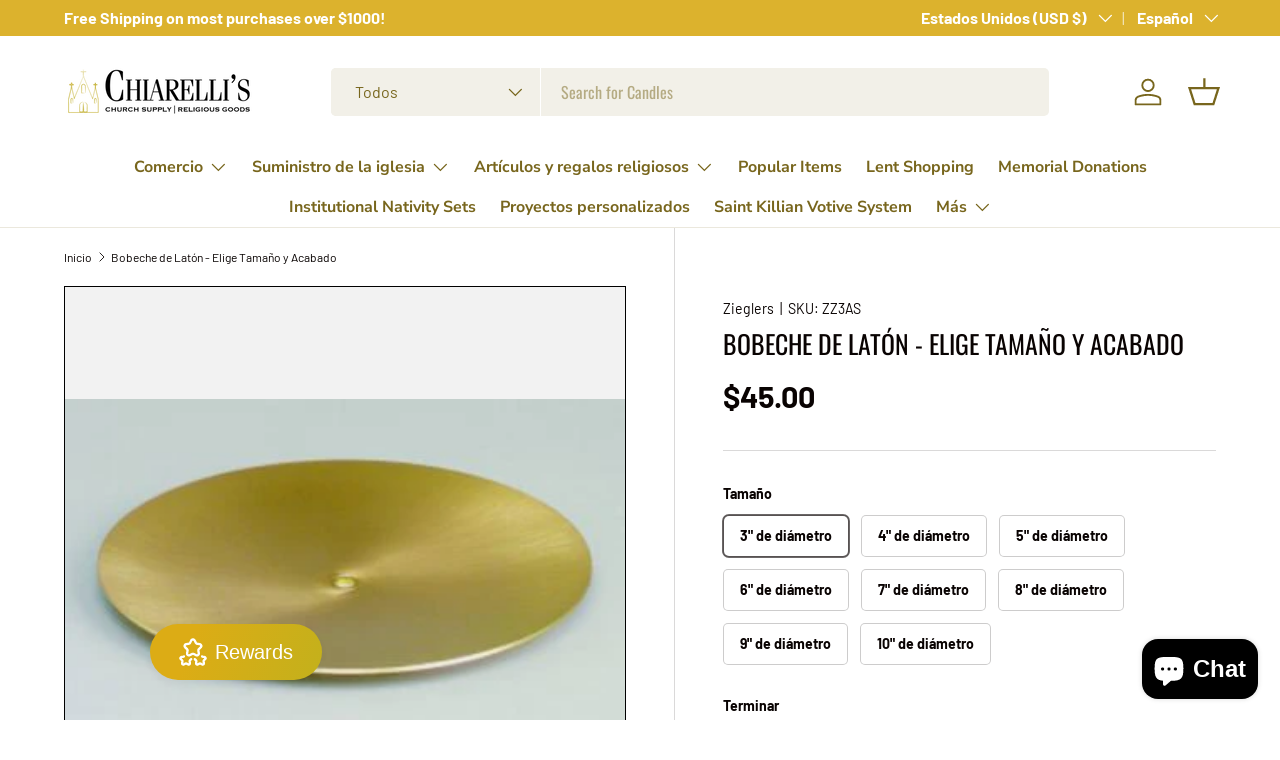

--- FILE ---
content_type: text/html; charset=utf-8
request_url: https://chiarellis.com/es/products/brass-bobeche-choose-size-and-finish
body_size: 59953
content:
<!doctype html>
<html class="no-js" lang="es" dir="ltr">
<head><meta charset="utf-8">
<meta name="viewport" content="width=device-width,initial-scale=1">
<title>Bobeche de Latón - Elige Tamaño y Acabado &ndash; Chiarelli&#39;s Religious Goods &amp; Church Supply </title><link rel="canonical" href="https://chiarellis.com/es/products/brass-bobeche-choose-size-and-finish"><meta name="description" content="Bobeche de Latón en acabado Bronce Pulido o Satinado."><meta property="og:site_name" content="Chiarelli&#39;s Religious Goods &amp; Church Supply ">
<meta property="og:url" content="https://chiarellis.com/es/products/brass-bobeche-choose-size-and-finish">
<meta property="og:title" content="Bobeche de Latón - Elige Tamaño y Acabado">
<meta property="og:type" content="product">
<meta property="og:description" content="Bobeche de Latón en acabado Bronce Pulido o Satinado."><meta property="og:image" content="http://chiarellis.com/cdn/shop/products/bobeche.jpg?crop=center&height=1200&v=1625817744&width=1200">
  <meta property="og:image:secure_url" content="https://chiarellis.com/cdn/shop/products/bobeche.jpg?crop=center&height=1200&v=1625817744&width=1200">
  <meta property="og:image:width" content="335">
  <meta property="og:image:height" content="200"><meta property="og:price:amount" content="45.00">
  <meta property="og:price:currency" content="USD"><meta name="twitter:card" content="summary_large_image">
<meta name="twitter:title" content="Bobeche de Latón - Elige Tamaño y Acabado">
<meta name="twitter:description" content="Bobeche de Latón en acabado Bronce Pulido o Satinado.">
<link rel="preload" href="//chiarellis.com/cdn/shop/t/32/assets/main.css?v=117877229988737664671754933125" as="style"><style data-shopify>
@font-face {
  font-family: Barlow;
  font-weight: 400;
  font-style: normal;
  font-display: swap;
  src: url("//chiarellis.com/cdn/fonts/barlow/barlow_n4.038c60d7ea9ddb238b2f64ba6f463ba6c0b5e5ad.woff2") format("woff2"),
       url("//chiarellis.com/cdn/fonts/barlow/barlow_n4.074a9f2b990b38aec7d56c68211821e455b6d075.woff") format("woff");
}
@font-face {
  font-family: Barlow;
  font-weight: 700;
  font-style: normal;
  font-display: swap;
  src: url("//chiarellis.com/cdn/fonts/barlow/barlow_n7.691d1d11f150e857dcbc1c10ef03d825bc378d81.woff2") format("woff2"),
       url("//chiarellis.com/cdn/fonts/barlow/barlow_n7.4fdbb1cb7da0e2c2f88492243ffa2b4f91924840.woff") format("woff");
}
@font-face {
  font-family: Barlow;
  font-weight: 400;
  font-style: italic;
  font-display: swap;
  src: url("//chiarellis.com/cdn/fonts/barlow/barlow_i4.8c59b6445f83f078b3520bad98b24d859431b377.woff2") format("woff2"),
       url("//chiarellis.com/cdn/fonts/barlow/barlow_i4.bf7e6d69237bd02188410034976892368fd014c0.woff") format("woff");
}
@font-face {
  font-family: Barlow;
  font-weight: 700;
  font-style: italic;
  font-display: swap;
  src: url("//chiarellis.com/cdn/fonts/barlow/barlow_i7.50e19d6cc2ba5146fa437a5a7443c76d5d730103.woff2") format("woff2"),
       url("//chiarellis.com/cdn/fonts/barlow/barlow_i7.47e9f98f1b094d912e6fd631cc3fe93d9f40964f.woff") format("woff");
}
@font-face {
  font-family: Oswald;
  font-weight: 400;
  font-style: normal;
  font-display: swap;
  src: url("//chiarellis.com/cdn/fonts/oswald/oswald_n4.7760ed7a63e536050f64bb0607ff70ce07a480bd.woff2") format("woff2"),
       url("//chiarellis.com/cdn/fonts/oswald/oswald_n4.ae5e497f60fc686568afe76e9ff1872693c533e9.woff") format("woff");
}
@font-face {
  font-family: "Nunito Sans";
  font-weight: 700;
  font-style: normal;
  font-display: swap;
  src: url("//chiarellis.com/cdn/fonts/nunito_sans/nunitosans_n7.25d963ed46da26098ebeab731e90d8802d989fa5.woff2") format("woff2"),
       url("//chiarellis.com/cdn/fonts/nunito_sans/nunitosans_n7.d32e3219b3d2ec82285d3027bd673efc61a996c8.woff") format("woff");
}
:root {
      --bg-color: 255 255 255 / 1.0;
      --bg-color-og: 255 255 255 / 1.0;
      --heading-color: 9 3 2;
      --text-color: 9 3 2;
      --text-color-og: 9 3 2;
      --scrollbar-color: 9 3 2;
      --link-color: 9 3 2;
      --link-color-og: 9 3 2;
      --star-color: 103 170 249;--swatch-border-color-default: 206 205 204;
        --swatch-border-color-active: 132 129 129;
        --swatch-card-size: 24px;
        --swatch-variant-picker-size: 64px;--color-scheme-1-bg: 242 242 242 / 1.0;
      --color-scheme-1-grad: ;
      --color-scheme-1-heading: 9 3 2;
      --color-scheme-1-text: 9 3 2;
      --color-scheme-1-btn-bg: 9 3 2;
      --color-scheme-1-btn-text: 255 255 255;
      --color-scheme-1-btn-bg-hover: 54 48 47;--color-scheme-2-bg: 73 93 99 / 1.0;
      --color-scheme-2-grad: ;
      --color-scheme-2-heading: 255 255 255;
      --color-scheme-2-text: 255 255 255;
      --color-scheme-2-btn-bg: 255 255 255;
      --color-scheme-2-btn-text: 9 3 2;
      --color-scheme-2-btn-bg-hover: 226 225 225;--color-scheme-3-bg: 0 0 0 / 1.0;
      --color-scheme-3-grad: ;
      --color-scheme-3-heading: 207 169 47;
      --color-scheme-3-text: 255 255 255;
      --color-scheme-3-btn-bg: 207 169 47;
      --color-scheme-3-btn-text: 255 255 255;
      --color-scheme-3-btn-bg-hover: 217 187 90;

      --drawer-bg-color: 255 255 255 / 1.0;
      --drawer-text-color: 9 3 2;

      --panel-bg-color: 242 242 242 / 1.0;
      --panel-heading-color: 9 3 2;
      --panel-text-color: 9 3 2;

      --in-stock-text-color: 44 126 63;
      --low-stock-text-color: 210 134 26;
      --very-low-stock-text-color: 180 12 28;
      --no-stock-text-color: 73 93 99;
      --no-stock-backordered-text-color: 73 93 99;

      --error-bg-color: 252 237 238;
      --error-text-color: 180 12 28;
      --success-bg-color: 232 246 234;
      --success-text-color: 44 126 63;
      --info-bg-color: 228 237 250;
      --info-text-color: 26 102 210;

      --heading-font-family: Oswald, sans-serif;
      --heading-font-style: normal;
      --heading-font-weight: 400;
      --heading-scale-start: 6;

      --navigation-font-family: "Nunito Sans", sans-serif;
      --navigation-font-style: normal;
      --navigation-font-weight: 700;
      --heading-text-transform: uppercase;
--subheading-text-transform: none;
      --body-font-family: Barlow, sans-serif;
      --body-font-style: normal;
      --body-font-weight: 400;
      --body-font-size: 16;

      --section-gap: 32;
      --heading-gap: calc(8 * var(--space-unit));--heading-gap: calc(6 * var(--space-unit));--grid-column-gap: 20px;--btn-bg-color: 9 3 2;
      --btn-bg-hover-color: 54 48 47;
      --btn-text-color: 255 255 255;
      --btn-bg-color-og: 9 3 2;
      --btn-text-color-og: 255 255 255;
      --btn-alt-bg-color: 255 255 255;
      --btn-alt-bg-alpha: 1.0;
      --btn-alt-text-color: 9 3 2;
      --btn-border-width: 1px;
      --btn-padding-y: 12px;

      
      --btn-border-radius: 5px;
      

      --btn-lg-border-radius: 50%;
      --btn-icon-border-radius: 50%;
      --input-with-btn-inner-radius: var(--btn-border-radius);

      --input-bg-color: 255 255 255 / 1.0;
      --input-text-color: 9 3 2;
      --input-border-width: 1px;
      --input-border-radius: 4px;
      --textarea-border-radius: 4px;
      --input-border-radius: 5px;
      --input-bg-color-diff-3: #f7f7f7;
      --input-bg-color-diff-6: #f0f0f0;

      --modal-border-radius: 4px;
      --modal-overlay-color: 0 0 0;
      --modal-overlay-opacity: 0.4;
      --drawer-border-radius: 4px;
      --overlay-border-radius: 4px;

      --custom-label-bg-color: 35 2 46 / 1.0;
      --custom-label-text-color: 255 255 255 / 1.0;--sale-label-bg-color: 247 23 53 / 1.0;
      --sale-label-text-color: 255 255 255 / 1.0;--sold-out-label-bg-color: 73 93 99 / 1.0;
      --sold-out-label-text-color: 255 255 255 / 1.0;--new-label-bg-color: 250 200 205 / 1.0;
      --new-label-text-color: 9 3 2 / 1.0;--preorder-label-bg-color: 103 170 249 / 1.0;
      --preorder-label-text-color: 255 255 255 / 1.0;

      --collection-label-color: 0 126 18 / 1.0;

      --page-width: 2520px;
      --gutter-sm: 20px;
      --gutter-md: 32px;
      --gutter-lg: 64px;

      --payment-terms-bg-color: #ffffff;

      --coll-card-bg-color: #f7f7f7;
      --coll-card-border-color: #ffffff;

      --card-highlight-bg-color: #ffffff;
      --card-highlight-text-color: 9 3 2;
      --card-highlight-border-color: #23022e;--blend-bg-color: #f2f2f2;
        
          --aos-animate-duration: 0.6s;
        

        
          --aos-min-width: 0;
        
      

      --reading-width: 48em;
    }

    @media (max-width: 769px) {
      :root {
        --reading-width: 36em;
      }
    }
  </style><link rel="stylesheet" href="//chiarellis.com/cdn/shop/t/32/assets/main.css?v=117877229988737664671754933125">
  <script src="//chiarellis.com/cdn/shop/t/32/assets/main.js?v=182340204423554326591754933125" defer="defer"></script><link rel="preload" href="//chiarellis.com/cdn/fonts/barlow/barlow_n4.038c60d7ea9ddb238b2f64ba6f463ba6c0b5e5ad.woff2" as="font" type="font/woff2" crossorigin fetchpriority="high"><link rel="preload" href="//chiarellis.com/cdn/fonts/oswald/oswald_n4.7760ed7a63e536050f64bb0607ff70ce07a480bd.woff2" as="font" type="font/woff2" crossorigin fetchpriority="high"><script>window.performance && window.performance.mark && window.performance.mark('shopify.content_for_header.start');</script><meta name="google-site-verification" content="ZZmCSkTTWg9tKQxmZo8xCs5eBldthcy_TXx1BkOXu_M">
<meta name="facebook-domain-verification" content="uj6p9mltfc21izv4k59py25zt3sis2">
<meta id="shopify-digital-wallet" name="shopify-digital-wallet" content="/14904640/digital_wallets/dialog">
<meta name="shopify-checkout-api-token" content="9d752ac37b329f54e3cfaf872b489978">
<meta id="in-context-paypal-metadata" data-shop-id="14904640" data-venmo-supported="false" data-environment="production" data-locale="es_ES" data-paypal-v4="true" data-currency="USD">
<link rel="alternate" hreflang="x-default" href="https://chiarellis.com/products/brass-bobeche-choose-size-and-finish">
<link rel="alternate" hreflang="en" href="https://chiarellis.com/products/brass-bobeche-choose-size-and-finish">
<link rel="alternate" hreflang="es" href="https://chiarellis.com/es/products/brass-bobeche-choose-size-and-finish">
<link rel="alternate" type="application/json+oembed" href="https://chiarellis.com/es/products/brass-bobeche-choose-size-and-finish.oembed">
<script async="async" src="/checkouts/internal/preloads.js?locale=es-US"></script>
<link rel="preconnect" href="https://shop.app" crossorigin="anonymous">
<script async="async" src="https://shop.app/checkouts/internal/preloads.js?locale=es-US&shop_id=14904640" crossorigin="anonymous"></script>
<script id="apple-pay-shop-capabilities" type="application/json">{"shopId":14904640,"countryCode":"US","currencyCode":"USD","merchantCapabilities":["supports3DS"],"merchantId":"gid:\/\/shopify\/Shop\/14904640","merchantName":"Chiarelli's Religious Goods \u0026 Church Supply ","requiredBillingContactFields":["postalAddress","email","phone"],"requiredShippingContactFields":["postalAddress","email","phone"],"shippingType":"shipping","supportedNetworks":["visa","masterCard","amex","discover","elo","jcb"],"total":{"type":"pending","label":"Chiarelli's Religious Goods \u0026 Church Supply ","amount":"1.00"},"shopifyPaymentsEnabled":true,"supportsSubscriptions":true}</script>
<script id="shopify-features" type="application/json">{"accessToken":"9d752ac37b329f54e3cfaf872b489978","betas":["rich-media-storefront-analytics"],"domain":"chiarellis.com","predictiveSearch":true,"shopId":14904640,"locale":"es"}</script>
<script>var Shopify = Shopify || {};
Shopify.shop = "chiarellis.myshopify.com";
Shopify.locale = "es";
Shopify.currency = {"active":"USD","rate":"1.0"};
Shopify.country = "US";
Shopify.theme = {"name":"Homestead","id":146965758121,"schema_name":"Enterprise","schema_version":"2.0.0","theme_store_id":1657,"role":"main"};
Shopify.theme.handle = "null";
Shopify.theme.style = {"id":null,"handle":null};
Shopify.cdnHost = "chiarellis.com/cdn";
Shopify.routes = Shopify.routes || {};
Shopify.routes.root = "/es/";</script>
<script type="module">!function(o){(o.Shopify=o.Shopify||{}).modules=!0}(window);</script>
<script>!function(o){function n(){var o=[];function n(){o.push(Array.prototype.slice.apply(arguments))}return n.q=o,n}var t=o.Shopify=o.Shopify||{};t.loadFeatures=n(),t.autoloadFeatures=n()}(window);</script>
<script>
  window.ShopifyPay = window.ShopifyPay || {};
  window.ShopifyPay.apiHost = "shop.app\/pay";
  window.ShopifyPay.redirectState = null;
</script>
<script id="shop-js-analytics" type="application/json">{"pageType":"product"}</script>
<script defer="defer" async type="module" src="//chiarellis.com/cdn/shopifycloud/shop-js/modules/v2/client.init-shop-cart-sync_2Gr3Q33f.es.esm.js"></script>
<script defer="defer" async type="module" src="//chiarellis.com/cdn/shopifycloud/shop-js/modules/v2/chunk.common_noJfOIa7.esm.js"></script>
<script defer="defer" async type="module" src="//chiarellis.com/cdn/shopifycloud/shop-js/modules/v2/chunk.modal_Deo2FJQo.esm.js"></script>
<script type="module">
  await import("//chiarellis.com/cdn/shopifycloud/shop-js/modules/v2/client.init-shop-cart-sync_2Gr3Q33f.es.esm.js");
await import("//chiarellis.com/cdn/shopifycloud/shop-js/modules/v2/chunk.common_noJfOIa7.esm.js");
await import("//chiarellis.com/cdn/shopifycloud/shop-js/modules/v2/chunk.modal_Deo2FJQo.esm.js");

  window.Shopify.SignInWithShop?.initShopCartSync?.({"fedCMEnabled":true,"windoidEnabled":true});

</script>
<script defer="defer" async type="module" src="//chiarellis.com/cdn/shopifycloud/shop-js/modules/v2/client.payment-terms_DYWUeaxY.es.esm.js"></script>
<script defer="defer" async type="module" src="//chiarellis.com/cdn/shopifycloud/shop-js/modules/v2/chunk.common_noJfOIa7.esm.js"></script>
<script defer="defer" async type="module" src="//chiarellis.com/cdn/shopifycloud/shop-js/modules/v2/chunk.modal_Deo2FJQo.esm.js"></script>
<script type="module">
  await import("//chiarellis.com/cdn/shopifycloud/shop-js/modules/v2/client.payment-terms_DYWUeaxY.es.esm.js");
await import("//chiarellis.com/cdn/shopifycloud/shop-js/modules/v2/chunk.common_noJfOIa7.esm.js");
await import("//chiarellis.com/cdn/shopifycloud/shop-js/modules/v2/chunk.modal_Deo2FJQo.esm.js");

  
</script>
<script>
  window.Shopify = window.Shopify || {};
  if (!window.Shopify.featureAssets) window.Shopify.featureAssets = {};
  window.Shopify.featureAssets['shop-js'] = {"shop-cart-sync":["modules/v2/client.shop-cart-sync_CLKquFP5.es.esm.js","modules/v2/chunk.common_noJfOIa7.esm.js","modules/v2/chunk.modal_Deo2FJQo.esm.js"],"init-fed-cm":["modules/v2/client.init-fed-cm_UIHl99eI.es.esm.js","modules/v2/chunk.common_noJfOIa7.esm.js","modules/v2/chunk.modal_Deo2FJQo.esm.js"],"shop-cash-offers":["modules/v2/client.shop-cash-offers_CmfU17z0.es.esm.js","modules/v2/chunk.common_noJfOIa7.esm.js","modules/v2/chunk.modal_Deo2FJQo.esm.js"],"shop-login-button":["modules/v2/client.shop-login-button_TNcmr2ON.es.esm.js","modules/v2/chunk.common_noJfOIa7.esm.js","modules/v2/chunk.modal_Deo2FJQo.esm.js"],"pay-button":["modules/v2/client.pay-button_Bev6HBFS.es.esm.js","modules/v2/chunk.common_noJfOIa7.esm.js","modules/v2/chunk.modal_Deo2FJQo.esm.js"],"shop-button":["modules/v2/client.shop-button_D1FAYBb2.es.esm.js","modules/v2/chunk.common_noJfOIa7.esm.js","modules/v2/chunk.modal_Deo2FJQo.esm.js"],"avatar":["modules/v2/client.avatar_BTnouDA3.es.esm.js"],"init-windoid":["modules/v2/client.init-windoid_DEZXpPDW.es.esm.js","modules/v2/chunk.common_noJfOIa7.esm.js","modules/v2/chunk.modal_Deo2FJQo.esm.js"],"init-shop-for-new-customer-accounts":["modules/v2/client.init-shop-for-new-customer-accounts_BplbpZyb.es.esm.js","modules/v2/client.shop-login-button_TNcmr2ON.es.esm.js","modules/v2/chunk.common_noJfOIa7.esm.js","modules/v2/chunk.modal_Deo2FJQo.esm.js"],"init-shop-email-lookup-coordinator":["modules/v2/client.init-shop-email-lookup-coordinator_HqkMc84a.es.esm.js","modules/v2/chunk.common_noJfOIa7.esm.js","modules/v2/chunk.modal_Deo2FJQo.esm.js"],"init-shop-cart-sync":["modules/v2/client.init-shop-cart-sync_2Gr3Q33f.es.esm.js","modules/v2/chunk.common_noJfOIa7.esm.js","modules/v2/chunk.modal_Deo2FJQo.esm.js"],"shop-toast-manager":["modules/v2/client.shop-toast-manager_SugAQS8a.es.esm.js","modules/v2/chunk.common_noJfOIa7.esm.js","modules/v2/chunk.modal_Deo2FJQo.esm.js"],"init-customer-accounts":["modules/v2/client.init-customer-accounts_fxIyJgvX.es.esm.js","modules/v2/client.shop-login-button_TNcmr2ON.es.esm.js","modules/v2/chunk.common_noJfOIa7.esm.js","modules/v2/chunk.modal_Deo2FJQo.esm.js"],"init-customer-accounts-sign-up":["modules/v2/client.init-customer-accounts-sign-up_DnItKKRk.es.esm.js","modules/v2/client.shop-login-button_TNcmr2ON.es.esm.js","modules/v2/chunk.common_noJfOIa7.esm.js","modules/v2/chunk.modal_Deo2FJQo.esm.js"],"shop-follow-button":["modules/v2/client.shop-follow-button_Bfwbpk3m.es.esm.js","modules/v2/chunk.common_noJfOIa7.esm.js","modules/v2/chunk.modal_Deo2FJQo.esm.js"],"checkout-modal":["modules/v2/client.checkout-modal_BA6xEtNy.es.esm.js","modules/v2/chunk.common_noJfOIa7.esm.js","modules/v2/chunk.modal_Deo2FJQo.esm.js"],"shop-login":["modules/v2/client.shop-login_D2RP8Rbe.es.esm.js","modules/v2/chunk.common_noJfOIa7.esm.js","modules/v2/chunk.modal_Deo2FJQo.esm.js"],"lead-capture":["modules/v2/client.lead-capture_Dq1M6aah.es.esm.js","modules/v2/chunk.common_noJfOIa7.esm.js","modules/v2/chunk.modal_Deo2FJQo.esm.js"],"payment-terms":["modules/v2/client.payment-terms_DYWUeaxY.es.esm.js","modules/v2/chunk.common_noJfOIa7.esm.js","modules/v2/chunk.modal_Deo2FJQo.esm.js"]};
</script>
<script>(function() {
  var isLoaded = false;
  function asyncLoad() {
    if (isLoaded) return;
    isLoaded = true;
    var urls = ["https:\/\/trust-badges.crucialcommerceapps.com\/appJS?shop=chiarellis.myshopify.com","https:\/\/us1-search.doofinder.com\/5\/script\/2027221758733fe4bdb3dd3f5d360967.js?shop=chiarellis.myshopify.com","https:\/\/cdncozyantitheft.addons.business\/js\/script_tags\/chiarellis\/VE2qtbx2s1CC4WVWwGTgRPGXx94mxO8o.js?shop=chiarellis.myshopify.com","https:\/\/a.mailmunch.co\/widgets\/site-1034553-2c68308ed21d6bd2dcb35d6aeceb80b13ccc3cfa.js?shop=chiarellis.myshopify.com","https:\/\/chimpstatic.com\/mcjs-connected\/js\/users\/63c6b7b4e28978b540df920ce\/cca11b2b198c4fe9c14f9d4ae.js?shop=chiarellis.myshopify.com","https:\/\/app.1clickpopup.com\/widget.js?shop=chiarellis.myshopify.com"];
    for (var i = 0; i < urls.length; i++) {
      var s = document.createElement('script');
      s.type = 'text/javascript';
      s.async = true;
      s.src = urls[i];
      var x = document.getElementsByTagName('script')[0];
      x.parentNode.insertBefore(s, x);
    }
  };
  if(window.attachEvent) {
    window.attachEvent('onload', asyncLoad);
  } else {
    window.addEventListener('load', asyncLoad, false);
  }
})();</script>
<script id="__st">var __st={"a":14904640,"offset":-18000,"reqid":"b0fed9ab-f275-49a1-82a5-7d81be9be7af-1769353840","pageurl":"chiarellis.com\/es\/products\/brass-bobeche-choose-size-and-finish","u":"204f09ada4ea","p":"product","rtyp":"product","rid":7841168329};</script>
<script>window.ShopifyPaypalV4VisibilityTracking = true;</script>
<script id="captcha-bootstrap">!function(){'use strict';const t='contact',e='account',n='new_comment',o=[[t,t],['blogs',n],['comments',n],[t,'customer']],c=[[e,'customer_login'],[e,'guest_login'],[e,'recover_customer_password'],[e,'create_customer']],r=t=>t.map((([t,e])=>`form[action*='/${t}']:not([data-nocaptcha='true']) input[name='form_type'][value='${e}']`)).join(','),a=t=>()=>t?[...document.querySelectorAll(t)].map((t=>t.form)):[];function s(){const t=[...o],e=r(t);return a(e)}const i='password',u='form_key',d=['recaptcha-v3-token','g-recaptcha-response','h-captcha-response',i],f=()=>{try{return window.sessionStorage}catch{return}},m='__shopify_v',_=t=>t.elements[u];function p(t,e,n=!1){try{const o=window.sessionStorage,c=JSON.parse(o.getItem(e)),{data:r}=function(t){const{data:e,action:n}=t;return t[m]||n?{data:e,action:n}:{data:t,action:n}}(c);for(const[e,n]of Object.entries(r))t.elements[e]&&(t.elements[e].value=n);n&&o.removeItem(e)}catch(o){console.error('form repopulation failed',{error:o})}}const l='form_type',E='cptcha';function T(t){t.dataset[E]=!0}const w=window,h=w.document,L='Shopify',v='ce_forms',y='captcha';let A=!1;((t,e)=>{const n=(g='f06e6c50-85a8-45c8-87d0-21a2b65856fe',I='https://cdn.shopify.com/shopifycloud/storefront-forms-hcaptcha/ce_storefront_forms_captcha_hcaptcha.v1.5.2.iife.js',D={infoText:'Protegido por hCaptcha',privacyText:'Privacidad',termsText:'Términos'},(t,e,n)=>{const o=w[L][v],c=o.bindForm;if(c)return c(t,g,e,D).then(n);var r;o.q.push([[t,g,e,D],n]),r=I,A||(h.body.append(Object.assign(h.createElement('script'),{id:'captcha-provider',async:!0,src:r})),A=!0)});var g,I,D;w[L]=w[L]||{},w[L][v]=w[L][v]||{},w[L][v].q=[],w[L][y]=w[L][y]||{},w[L][y].protect=function(t,e){n(t,void 0,e),T(t)},Object.freeze(w[L][y]),function(t,e,n,w,h,L){const[v,y,A,g]=function(t,e,n){const i=e?o:[],u=t?c:[],d=[...i,...u],f=r(d),m=r(i),_=r(d.filter((([t,e])=>n.includes(e))));return[a(f),a(m),a(_),s()]}(w,h,L),I=t=>{const e=t.target;return e instanceof HTMLFormElement?e:e&&e.form},D=t=>v().includes(t);t.addEventListener('submit',(t=>{const e=I(t);if(!e)return;const n=D(e)&&!e.dataset.hcaptchaBound&&!e.dataset.recaptchaBound,o=_(e),c=g().includes(e)&&(!o||!o.value);(n||c)&&t.preventDefault(),c&&!n&&(function(t){try{if(!f())return;!function(t){const e=f();if(!e)return;const n=_(t);if(!n)return;const o=n.value;o&&e.removeItem(o)}(t);const e=Array.from(Array(32),(()=>Math.random().toString(36)[2])).join('');!function(t,e){_(t)||t.append(Object.assign(document.createElement('input'),{type:'hidden',name:u})),t.elements[u].value=e}(t,e),function(t,e){const n=f();if(!n)return;const o=[...t.querySelectorAll(`input[type='${i}']`)].map((({name:t})=>t)),c=[...d,...o],r={};for(const[a,s]of new FormData(t).entries())c.includes(a)||(r[a]=s);n.setItem(e,JSON.stringify({[m]:1,action:t.action,data:r}))}(t,e)}catch(e){console.error('failed to persist form',e)}}(e),e.submit())}));const S=(t,e)=>{t&&!t.dataset[E]&&(n(t,e.some((e=>e===t))),T(t))};for(const o of['focusin','change'])t.addEventListener(o,(t=>{const e=I(t);D(e)&&S(e,y())}));const B=e.get('form_key'),M=e.get(l),P=B&&M;t.addEventListener('DOMContentLoaded',(()=>{const t=y();if(P)for(const e of t)e.elements[l].value===M&&p(e,B);[...new Set([...A(),...v().filter((t=>'true'===t.dataset.shopifyCaptcha))])].forEach((e=>S(e,t)))}))}(h,new URLSearchParams(w.location.search),n,t,e,['guest_login'])})(!0,!0)}();</script>
<script integrity="sha256-4kQ18oKyAcykRKYeNunJcIwy7WH5gtpwJnB7kiuLZ1E=" data-source-attribution="shopify.loadfeatures" defer="defer" src="//chiarellis.com/cdn/shopifycloud/storefront/assets/storefront/load_feature-a0a9edcb.js" crossorigin="anonymous"></script>
<script crossorigin="anonymous" defer="defer" src="//chiarellis.com/cdn/shopifycloud/storefront/assets/shopify_pay/storefront-65b4c6d7.js?v=20250812"></script>
<script data-source-attribution="shopify.dynamic_checkout.dynamic.init">var Shopify=Shopify||{};Shopify.PaymentButton=Shopify.PaymentButton||{isStorefrontPortableWallets:!0,init:function(){window.Shopify.PaymentButton.init=function(){};var t=document.createElement("script");t.src="https://chiarellis.com/cdn/shopifycloud/portable-wallets/latest/portable-wallets.es.js",t.type="module",document.head.appendChild(t)}};
</script>
<script data-source-attribution="shopify.dynamic_checkout.buyer_consent">
  function portableWalletsHideBuyerConsent(e){var t=document.getElementById("shopify-buyer-consent"),n=document.getElementById("shopify-subscription-policy-button");t&&n&&(t.classList.add("hidden"),t.setAttribute("aria-hidden","true"),n.removeEventListener("click",e))}function portableWalletsShowBuyerConsent(e){var t=document.getElementById("shopify-buyer-consent"),n=document.getElementById("shopify-subscription-policy-button");t&&n&&(t.classList.remove("hidden"),t.removeAttribute("aria-hidden"),n.addEventListener("click",e))}window.Shopify?.PaymentButton&&(window.Shopify.PaymentButton.hideBuyerConsent=portableWalletsHideBuyerConsent,window.Shopify.PaymentButton.showBuyerConsent=portableWalletsShowBuyerConsent);
</script>
<script>
  function portableWalletsCleanup(e){e&&e.src&&console.error("Failed to load portable wallets script "+e.src);var t=document.querySelectorAll("shopify-accelerated-checkout .shopify-payment-button__skeleton, shopify-accelerated-checkout-cart .wallet-cart-button__skeleton"),e=document.getElementById("shopify-buyer-consent");for(let e=0;e<t.length;e++)t[e].remove();e&&e.remove()}function portableWalletsNotLoadedAsModule(e){e instanceof ErrorEvent&&"string"==typeof e.message&&e.message.includes("import.meta")&&"string"==typeof e.filename&&e.filename.includes("portable-wallets")&&(window.removeEventListener("error",portableWalletsNotLoadedAsModule),window.Shopify.PaymentButton.failedToLoad=e,"loading"===document.readyState?document.addEventListener("DOMContentLoaded",window.Shopify.PaymentButton.init):window.Shopify.PaymentButton.init())}window.addEventListener("error",portableWalletsNotLoadedAsModule);
</script>

<script type="module" src="https://chiarellis.com/cdn/shopifycloud/portable-wallets/latest/portable-wallets.es.js" onError="portableWalletsCleanup(this)" crossorigin="anonymous"></script>
<script nomodule>
  document.addEventListener("DOMContentLoaded", portableWalletsCleanup);
</script>

<link id="shopify-accelerated-checkout-styles" rel="stylesheet" media="screen" href="https://chiarellis.com/cdn/shopifycloud/portable-wallets/latest/accelerated-checkout-backwards-compat.css" crossorigin="anonymous">
<style id="shopify-accelerated-checkout-cart">
        #shopify-buyer-consent {
  margin-top: 1em;
  display: inline-block;
  width: 100%;
}

#shopify-buyer-consent.hidden {
  display: none;
}

#shopify-subscription-policy-button {
  background: none;
  border: none;
  padding: 0;
  text-decoration: underline;
  font-size: inherit;
  cursor: pointer;
}

#shopify-subscription-policy-button::before {
  box-shadow: none;
}

      </style>
<script id="sections-script" data-sections="header,footer" defer="defer" src="//chiarellis.com/cdn/shop/t/32/compiled_assets/scripts.js?v=3733"></script>
<script>window.performance && window.performance.mark && window.performance.mark('shopify.content_for_header.end');</script>
<script src="//chiarellis.com/cdn/shop/t/32/assets/blur-messages.js?v=98620774460636405321754933125" defer="defer"></script>
    <script src="//chiarellis.com/cdn/shop/t/32/assets/animate-on-scroll.js?v=15249566486942820451754933125" defer="defer"></script>
    <link rel="stylesheet" href="//chiarellis.com/cdn/shop/t/32/assets/animate-on-scroll.css?v=116194678796051782541754933125">
  

  <script>document.documentElement.className = document.documentElement.className.replace('no-js', 'js');</script><!-- CC Custom Head Start --><!-- CC Custom Head End --><!-- BEGIN app block: shopify://apps/fether-frequently-bought/blocks/widget-embed/f96a0d1a-35b8-40ef-ad54-1cb7fb011e11 --><!-- BEGIN app snippet: override -->
  <style>
    [ft-hidden-form]{
      width: 1px !important;
      height: 0px !important;
      overflow: hidden !important;
      margin: 0px !important;
      padding: 0px !important;
    }
    [ft-hidden]{
      display: none !important;
    }
  </style>
	<script>
		metafieldsFT = {"add_on_version":"1767750528","bundle_version":"1767750528","countdown_timer_version":"1767750528","offer_version":"1767750527","stock_countdown_version":"1768331207"};
    isDesignModeFT = 'false';
		if((!isDesignModeFT || isDesignModeFT == 'false') && metafieldsFT[`offer_check_7841168329`]){
			const buttonsAddToCartFT = ['form[data-type="add-to-cart-form"] button[type="submit"]', 'form[data-type="add-to-cart-form"] input[type="submit"]', "form[action$='/cart/add'] .product-buy-buttons--cta", "form[action$='/cart/add'] button[name='add']", "form[action$='/cart/add'] button.add_to_cart", '.product .product-form__buttons button[type="submit"]', '.product .product-form__buttons button[name="add"]', ".product .product-form__buttons .qty-input__btn", ".product .product-form__buttons .single_add_to_cart_button", ".product .product-form__buttons .add-to-cart-btn", ".product .product-form__buttons .product-form__submit", ".product .product-form__buttons .product-form__cart-submit", '.product .product-form button[type="submit"]', '.product .product-form button[name="add"]', ".product .product-form .qty-input__btn", ".product .product-form .single_add_to_cart_button", ".product .product-form .add-to-cart-btn", ".product .product-form .product-form__submit", ".product .product-form .product-form__cart-submit", '.product .product-info__add-to-cart button[type="submit"]', '.product .product-info__add-to-cart button[name="add"]', ".product .product-info__add-to-cart .qty-input__btn", ".product .product-info__add-to-cart .single_add_to_cart_button", ".product .product-info__add-to-cart .add-to-cart-btn", ".product .product-info__add-to-cart .product-form__submit", ".product .product-info__add-to-cart .product-form__cart-submit", '.product .product-add-to-cart-container button[type="submit"]', '.product .product-add-to-cart-container button[name="add"]', ".product .product-add-to-cart-container .qty-input__btn", ".product .product-add-to-cart-container .single_add_to_cart_button", ".product .product-add-to-cart-container .add-to-cart-btn", ".product .product-add-to-cart-container .product-form__submit", ".product .product-add-to-cart-container .product-form__cart-submit", '.product .product-detail__form button[type="submit"]', '.product .product-detail__form button[name="add"]', ".product .product-detail__form .qty-input__btn", ".product .product-detail__form .single_add_to_cart_button", ".product .product-detail__form .add-to-cart-btn", ".product .product-detail__form .product-form__submit", ".product .product-detail__form .product-form__cart-submit", '.product .add_to_cart_holder button[name="add"]', ".product .add_to_cart_holder .qty-input__btn", ".product .add_to_cart_holder .single_add_to_cart_button", ".product .add_to_cart_holder .add-to-cart-btn", ".product .add_to_cart_holder .product-form__submit", ".product .add_to_cart_holder .product-form__cart-submit", '.product .product-form__item button[name="add"]', ".product .product-form__item .qty-input__btn", ".product .product-form__item .single_add_to_cart_button", ".product .product-form__item .add-to-cart-btn", ".product .product-form__item .product-form__submit", ".product .product-form__item .product-form__cart-submit", '.product .payment-buttons button[name="add"]', ".product .payment-buttons .qty-input__btn", ".product .payment-buttons .single_add_to_cart_button", ".product .payment-buttons .add-to-cart-btn", ".product .payment-buttons .product-form__submit", ".product .payment-buttons .product-form__cart-submit", '.product .product-detail__detail button[name="add"]', ".product .product-detail__detail .qty-input__btn", ".product .product-detail__detail .single_add_to_cart_button", ".product .product-detail__detail .add-to-cart-btn", ".product .product-detail__detail .product-form__submit", ".product .product-detail__detail .product-form__cart-submit", '.product .product-content button[name="add"]', ".product .product-content .qty-input__btn", ".product .product-content .single_add_to_cart_button", ".product .product-content .add-to-cart-btn", ".product .product-content .product-form__submit", ".product .product-content .product-form__cart-submit", '.product-page .product-form__buttons button[type="submit"]', '.product-page .product-form__buttons button[name="add"]', ".product-page .product-form__buttons .qty-input__btn", ".product-page .product-form__buttons .single_add_to_cart_button", ".product-page .product-form__buttons .add-to-cart-btn", ".product-page .product-form__buttons .product-form__submit", ".product-page .product-form__buttons .product-form__cart-submit", '.product-page .product-form button[type="submit"]', '.product-page .product-form button[name="add"]', ".product-page .product-form .qty-input__btn", ".product-page .product-form .single_add_to_cart_button", ".product-page .product-form .add-to-cart-btn", ".product-page .product-form .product-form__submit", ".product-page .product-form .product-form__cart-submit", '.product-page .product-info__add-to-cart button[type="submit"]', '.product-page .product-info__add-to-cart button[name="add"]', ".product-page .product-info__add-to-cart .qty-input__btn", ".product-page .product-info__add-to-cart .single_add_to_cart_button", ".product-page .product-info__add-to-cart .add-to-cart-btn", ".product-page .product-info__add-to-cart .product-form__submit", ".product-page .product-info__add-to-cart .product-form__cart-submit", '.product-page .product-add-to-cart-container button[type="submit"]', '.product-page .product-add-to-cart-container button[name="add"]', ".product-page .product-add-to-cart-container .qty-input__btn", ".product-page .product-add-to-cart-container .single_add_to_cart_button", ".product-page .product-add-to-cart-container .add-to-cart-btn", ".product-page .product-add-to-cart-container .product-form__submit", ".product-page .product-add-to-cart-container .product-form__cart-submit", '.product-page .product-detail__form button[type="submit"]', '.product-page .product-detail__form button[name="add"]', ".product-page .product-detail__form .qty-input__btn", ".product-page .product-detail__form .single_add_to_cart_button", ".product-page .product-detail__form .add-to-cart-btn", ".product-page .product-detail__form .product-form__submit", ".product-page .product-detail__form .product-form__cart-submit", '.product-page .add_to_cart_holder button[name="add"]', ".product-page .add_to_cart_holder .qty-input__btn", ".product-page .add_to_cart_holder .single_add_to_cart_button", ".product-page .add_to_cart_holder .add-to-cart-btn", ".product-page .add_to_cart_holder .product-form__submit", ".product-page .add_to_cart_holder .product-form__cart-submit", '.product-page .product-form__item button[name="add"]', ".product-page .product-form__item .qty-input__btn", ".product-page .product-form__item .single_add_to_cart_button", ".product-page .product-form__item .add-to-cart-btn", ".product-page .product-form__item .product-form__submit", ".product-page .product-form__item .product-form__cart-submit", '.product-page .payment-buttons button[name="add"]', ".product-page .payment-buttons .qty-input__btn", ".product-page .payment-buttons .single_add_to_cart_button", ".product-page .payment-buttons .add-to-cart-btn", ".product-page .payment-buttons .product-form__submit", ".product-page .payment-buttons .product-form__cart-submit", '.product-page .product-detail__detail button[name="add"]', ".product-page .product-detail__detail .qty-input__btn", ".product-page .product-detail__detail .single_add_to_cart_button", ".product-page .product-detail__detail .add-to-cart-btn", ".product-page .product-detail__detail .product-form__submit", ".product-page .product-detail__detail .product-form__cart-submit", '.product-page .product-content button[name="add"]', ".product-page .product-content .qty-input__btn", ".product-page .product-content .single_add_to_cart_button", ".product-page .product-content .add-to-cart-btn", ".product-page .product-content .product-form__submit", ".product-page .product-content .product-form__cart-submit", '.product-area .product-form__buttons button[name="add"]', ".product-area .product-form__buttons .qty-input__btn", '.product-area .product-form__buttons button[type="submit"]', ".product-area .product-form__buttons .single_add_to_cart_button", ".product-area .product-form__buttons .add-to-cart-btn", ".product-area .product-form__buttons .product-form__submit", ".product-area .product-form__buttons .product-form__cart-submit", '.product-area .product-form button[type="submit"]', '.product-area .product-form button[name="add"]', ".product-area .product-form .qty-input__btn", ".product-area .product-form .single_add_to_cart_button", ".product-area .product-form .add-to-cart-btn", ".product-area .product-form .product-form__submit", ".product-area .product-form .product-form__cart-submit", '.product-area .product-info__add-to-cart button[type="submit"]', '.product-area .product-info__add-to-cart button[name="add"]', ".product-area .product-info__add-to-cart .qty-input__btn", ".product-area .product-info__add-to-cart .single_add_to_cart_button", ".product-area .product-info__add-to-cart .add-to-cart-btn", ".product-area .product-info__add-to-cart .product-form__submit", ".product-area .product-info__add-to-cart .product-form__cart-submit", '.product-area .product-add-to-cart-container button[type="submit"]', '.product-area .product-add-to-cart-container button[name="add"]', ".product-area .product-add-to-cart-container .qty-input__btn", ".product-area .product-add-to-cart-container .single_add_to_cart_button", ".product-area .product-add-to-cart-container .add-to-cart-btn", ".product-area .product-add-to-cart-container .product-form__submit", ".product-area .product-add-to-cart-container .product-form__cart-submit", '.product-area .product-detail__form button[type="submit"]', '.product-area .product-detail__form button[name="add"]', ".product-area .product-detail__form .qty-input__btn", ".product-area .product-detail__form .single_add_to_cart_button", ".product-area .product-detail__form .add-to-cart-btn", ".product-area .product-detail__form .product-form__submit", ".product-area .product-detail__form .product-form__cart-submit", '.product-area .add_to_cart_holder button[name="add"]', ".product-area .add_to_cart_holder .qty-input__btn", ".product-area .add_to_cart_holder .single_add_to_cart_button", ".product-area .add_to_cart_holder .add-to-cart-btn", ".product-area .add_to_cart_holder .product-form__submit", ".product-area .add_to_cart_holder .product-form__cart-submit", '.product-area .product-form__item button[name="add"]', ".product-area .product-form__item .qty-input__btn", ".product-area .product-form__item .single_add_to_cart_button", ".product-area .product-form__item .add-to-cart-btn", ".product-area .product-form__item .product-form__submit", ".product-area .product-form__item .product-form__cart-submit", '.product-area .payment-buttons button[name="add"]', ".product-area .payment-buttons .qty-input__btn", ".product-area .payment-buttons .single_add_to_cart_button", ".product-area .payment-buttons .add-to-cart-btn", ".product-area .payment-buttons .product-form__submit", ".product-area .payment-buttons .product-form__cart-submit", '.product-area .product-detail__detail button[name="add"]', ".product-area .product-detail__detail .qty-input__btn", ".product-area .product-detail__detail .single_add_to_cart_button", ".product-area .product-detail__detail .add-to-cart-btn", ".product-area .product-detail__detail .product-form__submit", ".product-area .product-detail__detail .product-form__cart-submit", '.product-area .product-content button[name="add"]', ".product-area .product-content .qty-input__btn", ".product-area .product-content .single_add_to_cart_button", ".product-area .product-content .add-to-cart-btn", ".product-area .product-content .product-form__submit", ".product-area .product-content .product-form__cart-submit", '.page-width .product-form__buttons button[type="submit"]', '.page-width .product-form__buttons button[name="add"]', ".page-width .product-form__buttons .qty-input__btn", ".page-width .product-form__buttons .single_add_to_cart_button", ".page-width .product-form__buttons .add-to-cart-btn", ".page-width .product-form__buttons .product-form__submit", ".page-width .product-form__buttons .product-form__cart-submit", '.page-width .product-form button[type="submit"]', '.page-width .product-form button[name="add"]', ".page-width .product-form .qty-input__btn", ".page-width .product-form .single_add_to_cart_button", ".page-width .product-form .add-to-cart-btn", ".page-width .product-form .product-form__submit", ".page-width .product-form .product-form__cart-submit", '.page-width .product-info__add-to-cart button[type="submit"]', '.page-width .product-info__add-to-cart button[name="add"]', ".page-width .product-info__add-to-cart .qty-input__btn", ".page-width .product-info__add-to-cart .single_add_to_cart_button", ".page-width .product-info__add-to-cart .add-to-cart-btn", ".page-width .product-info__add-to-cart .product-form__submit", ".page-width .product-info__add-to-cart .product-form__cart-submit", '.page-width .product-add-to-cart-container button[type="submit"]', '.page-width .product-add-to-cart-container button[name="add"]', ".page-width .product-add-to-cart-container .qty-input__btn", ".page-width .product-add-to-cart-container .single_add_to_cart_button", ".page-width .product-add-to-cart-container .add-to-cart-btn", ".page-width .product-add-to-cart-container .product-form__submit", ".page-width .product-add-to-cart-container .product-form__cart-submit", '.page-width .product-detail__form button[type="submit"]', '.page-width .product-detail__form button[name="add"]', ".page-width .product-detail__form .qty-input__btn", ".page-width .product-detail__form .single_add_to_cart_button", ".page-width .product-detail__form .add-to-cart-btn", ".page-width .product-detail__form .product-form__submit", ".page-width .product-detail__form .product-form__cart-submit", '.page-width .add_to_cart_holder button[name="add"]', ".page-width .add_to_cart_holder .qty-input__btn", ".page-width .add_to_cart_holder .single_add_to_cart_button", ".page-width .add_to_cart_holder .add-to-cart-btn", ".page-width .add_to_cart_holder .product-form__submit", ".page-width .add_to_cart_holder .product-form__cart-submit", '.page-width .product-form__item button[name="add"]', ".page-width .product-form__item .qty-input__btn", ".page-width .product-form__item .single_add_to_cart_button", ".page-width .product-form__item .add-to-cart-btn", ".page-width .product-form__item .product-form__submit", ".page-width .product-form__item .product-form__cart-submit", '.page-width .payment-buttons button[name="add"]', ".page-width .payment-buttons .qty-input__btn", ".page-width .payment-buttons .single_add_to_cart_button", ".page-width .payment-buttons .add-to-cart-btn", ".page-width .payment-buttons .product-form__submit", ".page-width .payment-buttons .product-form__cart-submit", '.page-width .product-detail__detail button[name="add"]', ".page-width .product-detail__detail .qty-input__btn", ".page-width .product-detail__detail .single_add_to_cart_button", ".page-width .product-detail__detail .add-to-cart-btn", ".page-width .product-detail__detail .product-form__submit", ".page-width .product-detail__detail .product-form__cart-submit", '.page-width .product-content button[name="add"]', ".page-width .product-content .qty-input__btn", ".page-width .product-content .single_add_to_cart_button", ".page-width .product-content .add-to-cart-btn", ".page-width .product-content .product-form__submit", ".page-width .product-content .product-form__cart-submit", ".product-block-list .product-form__buy-buttons .product-form__add-button", "form[action$='/cart/add'] button[type='submit']", "form[action$='/cart/add'] input[type='submit']", "form[action$='/cart/add'] .product-buy-buttons--primary", "form[action$='/cart/add'] a#add-to-cart-btn.product--addtocart", "form[action$='/cart/add'] product-form__buttons #submitProduct[name='add']", "form[action$='/cart/add'] button.product-submit", "#AddToCart", "form[action$='/cart/add'] .btn--add-to-cart", "form[action$='/cart/add'] .btn-addtocart", "form[action$='/cart/add'] .add", "form[action$='/cart/add'] .add_to_cart", "form[action$='/cart/add'] .product__buy .product__add-to-cart", "form[action$='/cart/add'] .button--addToCart"];
      const selectorOptionsHideFT = [
        '.dbtfy-color_swatches',
        '.product-layout-grid__detail .product-detail__options',
        '.product__info-wrapper variant-radios',
        'div[data-variant-picker]',
        '.product-detail__form__options.product-detail__gap-lg.product-detail__form__options--underlined',
        '.product-block-container .product-block.product-block-variant-picker:not(.pb-card-shadow)',
        '.product-block-container .product-block.product-block-quantity-selector:not(.pb-card-shadow)',
        '.product-form__quantity',
        '.product-block-item.atc-wrapper',
        '.product__quantity',
        '.product-form product-variants',
        '.tt-swatches-container',
        '.product__quantity',
        '.product-info__quantity-selector',
        'variant-picker',
        'product-page product-variants',
        '.product__variants-wrapper.product__block',
        '.product__controls-group-quantity.product__block',
        '.product-options--root',
        'variant-radios',
        '.quantity_selector',
        '.productView-subtotal',
        '.productView-options',
        'f-variant-picker',
        '[data-product-variants]',
        '.product__controls-group-quanity',
        '.yv-product-quantity',
        '.product-block--buy-button .button--sold-out',
        '.container .product__meta[itemscope] div div.row.gy-3',
        ".product__grid__item .product__content .product__selector[id^='ProductSelector-template--']",
        '.product-block .variant-wrapper',
        '.product__info-container variant-radios',
        '.pt-swatches-container.pt-swatches-container-js',
        '.product__info-container variant-selects',
        '.product__info-wrapper variant-selects',
        '.product-page-section variant-selects',
        '.pg__option--single',
        '.product-option-selector'
      ];
      
			function getButtonAddToCartFT(){
				let btnFT = null;
				for(let iFT=0; iFT < buttonsAddToCartFT.length; iFT++){
					let arrButtonFoundFT = document.querySelectorAll(buttonsAddToCartFT[iFT]);
					let buttonFoundFT = Array.from(arrButtonFoundFT).find(item => {
            return item && (!item.style || (item.style && item.style.display != "none") || (item.style && item.style.opacity != "0"))
					})
					if(buttonFoundFT){
						btnFT = buttonFoundFT
            break;
					}
				}
				return btnFT
			}
			function logChangesFT(mutations, observer){
				if(document.body){
					let btnCartFT = getButtonAddToCartFT();
					if(btnCartFT){
						let elFormFT = btnCartFT.closest("form")
            if(elFormFT && !elFormFT.getAttribute("ft-hidden-form")){
              observerFT.disconnect();
              if(!elFormFT.className?.includes("ftb-form")){
                elFormFT.setAttribute("ft-hidden-form", "true")
                selectorOptionsHideFT.forEach(itemOptionFT => {
                  let elOptionFT = document.querySelector(itemOptionFT);
                  if(elOptionFT != null && !elOptionFT.getAttribute("ft-hidden")){
                    elOptionFT.setAttribute("ft-hidden", "true");
                  }
                })
              }
            }
					}
				}
			}
			var observerFT = new MutationObserver(logChangesFT);
			observerFT.observe(document.documentElement, { subtree: true, childList: true });
		}
	</script>
<!-- END app snippet -->
<!-- BEGIN app snippet: script -->



<script>
  window._fetherStore = {
      ...(window._fetherStore || {}),
      bundleVersion: "1767750528",
      addOnVersion: "1767750528",
      offerVersion: "1767750527",
      countdownTimerVersion: "1767750528",
      stockCountdownVersion: "1768331207",
      product: {
        id: '7841168329',
        title: `Bobeche de Latón - Elige Tamaño y Acabado`,
        handle: `brass-bobeche-choose-size-and-finish`, 
        price: `45.00`, 
        priceFormatted: `$45.00`,
        variants: []
      }, 
      cart: {
        products: []
      },
      currency: {
        code: 'USD',
        symbol: '$',
        name: 'United States Dollar'
      },
      moneyFormat: "${{amount}}",
      moneyWithCurrencyFormat: "${{amount}} USD",
      currencyCodeEnabled: "",
      isProductPage:  "1" ,
      isCartPage:  "" ,
      isSearchPage:  "" ,
      isHomePage:  "" ,
      cartType: 'drawer',
      collections: []
  };
  
  function loadFT(){
    let productTempFT = null;
    
      _fetherStore.product.variants.push({
        id: "25269116169", 
        title: `3" de diámetro / Satin`, 
        price: `45.00`, 
        priceFormatted:  `$45.00` 
      });
    
      _fetherStore.product.variants.push({
        id: "25269116233", 
        title: `3" de diámetro / Pulido`, 
        price: `65.00`, 
        priceFormatted:  `$65.00` 
      });
    
      _fetherStore.product.variants.push({
        id: "25269116297", 
        title: `4" de diámetro / Satin`, 
        price: `59.00`, 
        priceFormatted:  `$59.00` 
      });
    
      _fetherStore.product.variants.push({
        id: "25269116361", 
        title: `4" de diámetro / Pulido`, 
        price: `75.00`, 
        priceFormatted:  `$75.00` 
      });
    
      _fetherStore.product.variants.push({
        id: "25269116425", 
        title: `5" de diámetro / Satin`, 
        price: `64.00`, 
        priceFormatted:  `$64.00` 
      });
    
      _fetherStore.product.variants.push({
        id: "25269116553", 
        title: `5" de diámetro / Pulido`, 
        price: `80.00`, 
        priceFormatted:  `$80.00` 
      });
    
      _fetherStore.product.variants.push({
        id: "25269116617", 
        title: `6" de diámetro / Satin`, 
        price: `69.00`, 
        priceFormatted:  `$69.00` 
      });
    
      _fetherStore.product.variants.push({
        id: "25269116681", 
        title: `6" de diámetro / Pulido`, 
        price: `85.00`, 
        priceFormatted:  `$85.00` 
      });
    
      _fetherStore.product.variants.push({
        id: "25269116745", 
        title: `7" de diámetro / Satin`, 
        price: `75.00`, 
        priceFormatted:  `$75.00` 
      });
    
      _fetherStore.product.variants.push({
        id: "25269116809", 
        title: `7" de diámetro / Pulido`, 
        price: `90.00`, 
        priceFormatted:  `$90.00` 
      });
    
      _fetherStore.product.variants.push({
        id: "25269116937", 
        title: `8" de diámetro / Satin`, 
        price: `85.00`, 
        priceFormatted:  `$85.00` 
      });
    
      _fetherStore.product.variants.push({
        id: "25269117001", 
        title: `8" de diámetro / Pulido`, 
        price: `100.00`, 
        priceFormatted:  `$100.00` 
      });
    
      _fetherStore.product.variants.push({
        id: "25269117065", 
        title: `9" de diámetro / Satin`, 
        price: `105.00`, 
        priceFormatted:  `$105.00` 
      });
    
      _fetherStore.product.variants.push({
        id: "25269117129", 
        title: `9" de diámetro / Pulido`, 
        price: `125.00`, 
        priceFormatted:  `$125.00` 
      });
    
      _fetherStore.product.variants.push({
        id: "25269117193", 
        title: `10" de diámetro / Satin`, 
        price: `140.00`, 
        priceFormatted:  `$140.00` 
      });
    
      _fetherStore.product.variants.push({
        id: "25269117257", 
        title: `10" de diámetro / Pulido`, 
        price: `170.00`, 
        priceFormatted:  `$170.00` 
      });
    

    _fetherStore.collections.push("323498633");_fetherStore.collections.push("310313517225");_fetherStore.collections.push("159712837729");_fetherStore.collections.push("318642356393");_fetherStore.collections.push("321656009");_fetherStore.collections.push("294836666537");
  }
  loadFT()
</script>
<!-- END app snippet -->
<script>
    _fetherStoreAppEmbed = true;
</script>

<!-- END app block --><!-- BEGIN app block: shopify://apps/instafeed/blocks/head-block/c447db20-095d-4a10-9725-b5977662c9d5 --><link rel="preconnect" href="https://cdn.nfcube.com/">
<link rel="preconnect" href="https://scontent.cdninstagram.com/">


  <script>
    document.addEventListener('DOMContentLoaded', function () {
      let instafeedScript = document.createElement('script');

      
        instafeedScript.src = 'https://cdn.nfcube.com/instafeed-b9d0c15e7464e101a387d8a3badc768b.js';
      

      document.body.appendChild(instafeedScript);
    });
  </script>





<!-- END app block --><!-- BEGIN app block: shopify://apps/doofinder-search-discovery/blocks/doofinder-script/1abc6bc6-ff36-4a37-9034-effae4a47cf6 -->


<!-- END app block --><!-- BEGIN app block: shopify://apps/klaviyo-email-marketing-sms/blocks/klaviyo-onsite-embed/2632fe16-c075-4321-a88b-50b567f42507 -->















  <script>
    window.klaviyoReviewsProductDesignMode = false
  </script>







<!-- END app block --><!-- BEGIN app block: shopify://apps/storeify-request-a-quote/blocks/embed-app/dac9aba2-251e-4c25-abc3-9fc57dbf7885 -->
  
  
  <style type="text/css" id="ify-style-remove">
  
  
  </style>
  <style type="text/css">.ify-hide{display:none;}</style>
  <link rel="preload" href="https://cdn.shopify.com/extensions/019ba141-c096-7c89-8219-5dfc7d202f06/storeify-request-a-quote-78/assets/storeify-requestaquote-styles.css" as="style">
  <link href="//cdn.shopify.com/extensions/019ba141-c096-7c89-8219-5dfc7d202f06/storeify-request-a-quote-78/assets/storeify-requestaquote-styles.css" rel="stylesheet" type="text/css" media="all" />
  <script type="text/javascript">
    var storeifyRequestaquote = storeifyRequestaquote || {};
    storeifyRequestaquote.app_enable = 1; 
    storeifyRequestaquote.locale = "es";
    storeifyRequestaquote.shop_domain = "chiarellis.com";
    storeifyRequestaquote.shop_url = "https:\/\/chiarellis.com";
    
      storeifyRequestaquote.product = {
        id:7841168329,
        available:true,
        title:"Bobeche de Latón - Elige Tamaño y Acabado",
        handle:"brass-bobeche-choose-size-and-finish",
        price:4500,
        price_max:17000,
        price_min:4500,
        price_varies:true,
        tags:["Brass"],
        type:"Bobeche",
        vendor:"Zieglers",
        handle:"brass-bobeche-choose-size-and-finish",
        variants_count:16,
      };

      storeifyRequestaquote.product.options = [{"name":"Tamaño","position":1,"values":["3\" de diámetro","4\" de diámetro","5\" de diámetro","6\" de diámetro","7\" de diámetro","8\" de diámetro","9\" de diámetro","10\" de diámetro"]},{"name":"Terminar","position":2,"values":["Satin","Pulido"]}];
      
      storeifyRequestaquote.product.collection = [323498633,310313517225,159712837729,318642356393,321656009,294836666537];
    
    
    

    storeifyRequestaquote.page = {
    type : 'product',
    path : '/es/products/brass-bobeche-choose-size-and-finish',
    };
    storeifyRequestaquote.money_format = '${{amount}}';
    storeifyRequestaquote.storeify_requestaquote_json = "/apps/request-a-quote/params";
    storeifyRequestaquote.root_url = '/es';
       storeifyRequestaquote.lang = {"btn_addquote":"Add to Quote","call_for_price":"Request a quote","btn_view":"View Quote","btn_continue":"Continue Shop","add_title":"Add \"{{product}}\" to quote","tbl_img":"Image","tbl_name":"Name","tbl_sku":"Sku","tbl_option":"Option","tbl_qty":"QTY","quote_empty":"Your quote is currently empty.","your_price":"Your Price","old_price":"Price","print":"Print PDF","total":"Total","btn_see_price":"Login to see price","draft_order":"Draft Order","date":"Date","status":"Status","view":"View","quote_history":"Quote history","load_more":"Load more \u003e\u003e","subtotal":"Subtotal","total_tax":"Total Tax","total_price":"Total Price","excl_shipping":"(Excl. Shipping)","excl_tax_shipping":"(Excl. Tax \u0026 Shipping)","input_required":"This field is required.","input_email":"Email Address is invalid: Please enter a valid email address.","search_product":"Search product","search_no_result":"No results found for “{{search_text}}”. Check the spelling or use a different word or phrase.","shipping":"Shipping","discount":"Discount","free":"Free","shipping_options":"Shipping Options","msg_size_attach":"Files \"{name}\" ({size}) exceeds maximum allowed upload size of {maxSize}.","msg_attach_tooless":"You must select at least {n} {files} to upload. Please retry your upload!","msg_calculating_time":"calculating time remaining","msg_processing":"Processing ...","upload_li_success":" Uploaded file \"{name}\" Successfully.","upload_li_fail":" Uploaded file \"{name}\" Fail.","status_pending":"Pending","status_approved":"Approved","status_canceled":"Canceled","status_expired":"Expired","content_pdf":"PDF Content"}; 
    
      storeifyRequestaquote.show_input_price = 0;
    
    storeifyRequestaquote.hide_variants_outofstock = 0;
     
    storeifyRequestaquote.search_product = 0;
     
    storeifyRequestaquote.btn_cart_to_quote = 0;
    storeifyRequestaquote.callbackTracking = function(data){  };
    storeifyRequestaquote.gtmId = "";
  </script>

  

  

  
  
  
  
  
  
  

  <!-- ======================    Footer   ==========================  -->

  
  
    <script src="https://cdn.shopify.com/extensions/019ba141-c096-7c89-8219-5dfc7d202f06/storeify-request-a-quote-78/assets/jquery-2.2.4.min.js" defer="defer"></script>
  
  
  
  
  
  
    <script src="https://cdn.shopify.com/extensions/019ba141-c096-7c89-8219-5dfc7d202f06/storeify-request-a-quote-78/assets/jquery.validate.min.js" defer></script>
    <script src="https://cdn.shopify.com/extensions/019ba141-c096-7c89-8219-5dfc7d202f06/storeify-request-a-quote-78/assets/additional-methods.min.js" defer></script>
  
  <script src="https://quote.storeify.app/js/stores/chiarellis.myshopify.com/storeify-requestaquote-params.js?v=1762958126" defer></script>
  
  <script src="https://cdn.shopify.com/extensions/019ba141-c096-7c89-8219-5dfc7d202f06/storeify-request-a-quote-78/assets/storeify-requestaquote-v2-mode-0.js" defer></script>
  
  <!--end status-->


<!-- END app block --><!-- BEGIN app block: shopify://apps/1clickpopup/blocks/main/233742b9-16cb-4f75-9de7-3fe92c29fdff --><script>
  window.OneClickPopup = {}
  
</script>
<script src="https://cdn.shopify.com/extensions/019bbba0-a286-78cc-87d6-1c77a3a0112a/1click-popup-51/assets/1click-popup-snippet.js" async></script>


<!-- END app block --><!-- BEGIN app block: shopify://apps/cozy-antitheft/blocks/Cozy_Antitheft_Script_1.0.0/a34a1874-f183-4394-8a9a-1e3f3275f1a7 --><script src="https://cozyantitheft.addons.business/js/script_tags/chiarellis/default/protect.js?shop=chiarellis.myshopify.com" async type="text/javascript"></script>


<!-- END app block --><link href="https://cdn.shopify.com/extensions/019bf0da-5b37-7c0a-a88b-df7bccdbc20c/discount-mixer-1094/assets/styles-discount-view.min.D8aOHa3Q.css" rel="stylesheet" type="text/css" media="all">
<script src="https://cdn.shopify.com/extensions/019be419-6922-7fc7-9c19-091f33ddd17f/fether-150/assets/fether.js" type="text/javascript" defer="defer"></script>
<link href="https://cdn.shopify.com/extensions/019be419-6922-7fc7-9c19-091f33ddd17f/fether-150/assets/fether.css" rel="stylesheet" type="text/css" media="all">
<script src="https://cdn.shopify.com/extensions/ed39c03d-9f9f-474e-bf10-6bcd36b46de1/subscriptions-78/assets/app-embed-block.js" type="text/javascript" defer="defer"></script>
<link href="https://cdn.shopify.com/extensions/ed39c03d-9f9f-474e-bf10-6bcd36b46de1/subscriptions-78/assets/styles-embed.css" rel="stylesheet" type="text/css" media="all">
<script src="https://cdn.shopify.com/extensions/019b9c97-6be9-72f6-9034-f9229760a9a8/pify-form-builder-contact-form-55/assets/popup.js" type="text/javascript" defer="defer"></script>
<script src="https://cdn.shopify.com/extensions/019b93c1-bc14-7200-9724-fabc47201519/my-app-115/assets/sdk.js" type="text/javascript" defer="defer"></script>
<link href="https://cdn.shopify.com/extensions/019b93c1-bc14-7200-9724-fabc47201519/my-app-115/assets/sdk.css" rel="stylesheet" type="text/css" media="all">
<script src="https://cdn.shopify.com/extensions/019bda3a-2c4a-736e-86e2-2d7eec89e258/dealeasy-202/assets/lb-dealeasy.js" type="text/javascript" defer="defer"></script>
<script src="https://cdn.shopify.com/extensions/019b0ddb-7666-7e1e-9edc-735be2ec6e89/zeno-product-options-42/assets/product-options.js" type="text/javascript" defer="defer"></script>
<link href="https://cdn.shopify.com/extensions/019b0ddb-7666-7e1e-9edc-735be2ec6e89/zeno-product-options-42/assets/product-options.css" rel="stylesheet" type="text/css" media="all">
<script src="https://cdn.shopify.com/extensions/e8878072-2f6b-4e89-8082-94b04320908d/inbox-1254/assets/inbox-chat-loader.js" type="text/javascript" defer="defer"></script>
<link href="https://monorail-edge.shopifysvc.com" rel="dns-prefetch">
<script>(function(){if ("sendBeacon" in navigator && "performance" in window) {try {var session_token_from_headers = performance.getEntriesByType('navigation')[0].serverTiming.find(x => x.name == '_s').description;} catch {var session_token_from_headers = undefined;}var session_cookie_matches = document.cookie.match(/_shopify_s=([^;]*)/);var session_token_from_cookie = session_cookie_matches && session_cookie_matches.length === 2 ? session_cookie_matches[1] : "";var session_token = session_token_from_headers || session_token_from_cookie || "";function handle_abandonment_event(e) {var entries = performance.getEntries().filter(function(entry) {return /monorail-edge.shopifysvc.com/.test(entry.name);});if (!window.abandonment_tracked && entries.length === 0) {window.abandonment_tracked = true;var currentMs = Date.now();var navigation_start = performance.timing.navigationStart;var payload = {shop_id: 14904640,url: window.location.href,navigation_start,duration: currentMs - navigation_start,session_token,page_type: "product"};window.navigator.sendBeacon("https://monorail-edge.shopifysvc.com/v1/produce", JSON.stringify({schema_id: "online_store_buyer_site_abandonment/1.1",payload: payload,metadata: {event_created_at_ms: currentMs,event_sent_at_ms: currentMs}}));}}window.addEventListener('pagehide', handle_abandonment_event);}}());</script>
<script id="web-pixels-manager-setup">(function e(e,d,r,n,o){if(void 0===o&&(o={}),!Boolean(null===(a=null===(i=window.Shopify)||void 0===i?void 0:i.analytics)||void 0===a?void 0:a.replayQueue)){var i,a;window.Shopify=window.Shopify||{};var t=window.Shopify;t.analytics=t.analytics||{};var s=t.analytics;s.replayQueue=[],s.publish=function(e,d,r){return s.replayQueue.push([e,d,r]),!0};try{self.performance.mark("wpm:start")}catch(e){}var l=function(){var e={modern:/Edge?\/(1{2}[4-9]|1[2-9]\d|[2-9]\d{2}|\d{4,})\.\d+(\.\d+|)|Firefox\/(1{2}[4-9]|1[2-9]\d|[2-9]\d{2}|\d{4,})\.\d+(\.\d+|)|Chrom(ium|e)\/(9{2}|\d{3,})\.\d+(\.\d+|)|(Maci|X1{2}).+ Version\/(15\.\d+|(1[6-9]|[2-9]\d|\d{3,})\.\d+)([,.]\d+|)( \(\w+\)|)( Mobile\/\w+|) Safari\/|Chrome.+OPR\/(9{2}|\d{3,})\.\d+\.\d+|(CPU[ +]OS|iPhone[ +]OS|CPU[ +]iPhone|CPU IPhone OS|CPU iPad OS)[ +]+(15[._]\d+|(1[6-9]|[2-9]\d|\d{3,})[._]\d+)([._]\d+|)|Android:?[ /-](13[3-9]|1[4-9]\d|[2-9]\d{2}|\d{4,})(\.\d+|)(\.\d+|)|Android.+Firefox\/(13[5-9]|1[4-9]\d|[2-9]\d{2}|\d{4,})\.\d+(\.\d+|)|Android.+Chrom(ium|e)\/(13[3-9]|1[4-9]\d|[2-9]\d{2}|\d{4,})\.\d+(\.\d+|)|SamsungBrowser\/([2-9]\d|\d{3,})\.\d+/,legacy:/Edge?\/(1[6-9]|[2-9]\d|\d{3,})\.\d+(\.\d+|)|Firefox\/(5[4-9]|[6-9]\d|\d{3,})\.\d+(\.\d+|)|Chrom(ium|e)\/(5[1-9]|[6-9]\d|\d{3,})\.\d+(\.\d+|)([\d.]+$|.*Safari\/(?![\d.]+ Edge\/[\d.]+$))|(Maci|X1{2}).+ Version\/(10\.\d+|(1[1-9]|[2-9]\d|\d{3,})\.\d+)([,.]\d+|)( \(\w+\)|)( Mobile\/\w+|) Safari\/|Chrome.+OPR\/(3[89]|[4-9]\d|\d{3,})\.\d+\.\d+|(CPU[ +]OS|iPhone[ +]OS|CPU[ +]iPhone|CPU IPhone OS|CPU iPad OS)[ +]+(10[._]\d+|(1[1-9]|[2-9]\d|\d{3,})[._]\d+)([._]\d+|)|Android:?[ /-](13[3-9]|1[4-9]\d|[2-9]\d{2}|\d{4,})(\.\d+|)(\.\d+|)|Mobile Safari.+OPR\/([89]\d|\d{3,})\.\d+\.\d+|Android.+Firefox\/(13[5-9]|1[4-9]\d|[2-9]\d{2}|\d{4,})\.\d+(\.\d+|)|Android.+Chrom(ium|e)\/(13[3-9]|1[4-9]\d|[2-9]\d{2}|\d{4,})\.\d+(\.\d+|)|Android.+(UC? ?Browser|UCWEB|U3)[ /]?(15\.([5-9]|\d{2,})|(1[6-9]|[2-9]\d|\d{3,})\.\d+)\.\d+|SamsungBrowser\/(5\.\d+|([6-9]|\d{2,})\.\d+)|Android.+MQ{2}Browser\/(14(\.(9|\d{2,})|)|(1[5-9]|[2-9]\d|\d{3,})(\.\d+|))(\.\d+|)|K[Aa][Ii]OS\/(3\.\d+|([4-9]|\d{2,})\.\d+)(\.\d+|)/},d=e.modern,r=e.legacy,n=navigator.userAgent;return n.match(d)?"modern":n.match(r)?"legacy":"unknown"}(),u="modern"===l?"modern":"legacy",c=(null!=n?n:{modern:"",legacy:""})[u],f=function(e){return[e.baseUrl,"/wpm","/b",e.hashVersion,"modern"===e.buildTarget?"m":"l",".js"].join("")}({baseUrl:d,hashVersion:r,buildTarget:u}),m=function(e){var d=e.version,r=e.bundleTarget,n=e.surface,o=e.pageUrl,i=e.monorailEndpoint;return{emit:function(e){var a=e.status,t=e.errorMsg,s=(new Date).getTime(),l=JSON.stringify({metadata:{event_sent_at_ms:s},events:[{schema_id:"web_pixels_manager_load/3.1",payload:{version:d,bundle_target:r,page_url:o,status:a,surface:n,error_msg:t},metadata:{event_created_at_ms:s}}]});if(!i)return console&&console.warn&&console.warn("[Web Pixels Manager] No Monorail endpoint provided, skipping logging."),!1;try{return self.navigator.sendBeacon.bind(self.navigator)(i,l)}catch(e){}var u=new XMLHttpRequest;try{return u.open("POST",i,!0),u.setRequestHeader("Content-Type","text/plain"),u.send(l),!0}catch(e){return console&&console.warn&&console.warn("[Web Pixels Manager] Got an unhandled error while logging to Monorail."),!1}}}}({version:r,bundleTarget:l,surface:e.surface,pageUrl:self.location.href,monorailEndpoint:e.monorailEndpoint});try{o.browserTarget=l,function(e){var d=e.src,r=e.async,n=void 0===r||r,o=e.onload,i=e.onerror,a=e.sri,t=e.scriptDataAttributes,s=void 0===t?{}:t,l=document.createElement("script"),u=document.querySelector("head"),c=document.querySelector("body");if(l.async=n,l.src=d,a&&(l.integrity=a,l.crossOrigin="anonymous"),s)for(var f in s)if(Object.prototype.hasOwnProperty.call(s,f))try{l.dataset[f]=s[f]}catch(e){}if(o&&l.addEventListener("load",o),i&&l.addEventListener("error",i),u)u.appendChild(l);else{if(!c)throw new Error("Did not find a head or body element to append the script");c.appendChild(l)}}({src:f,async:!0,onload:function(){if(!function(){var e,d;return Boolean(null===(d=null===(e=window.Shopify)||void 0===e?void 0:e.analytics)||void 0===d?void 0:d.initialized)}()){var d=window.webPixelsManager.init(e)||void 0;if(d){var r=window.Shopify.analytics;r.replayQueue.forEach((function(e){var r=e[0],n=e[1],o=e[2];d.publishCustomEvent(r,n,o)})),r.replayQueue=[],r.publish=d.publishCustomEvent,r.visitor=d.visitor,r.initialized=!0}}},onerror:function(){return m.emit({status:"failed",errorMsg:"".concat(f," has failed to load")})},sri:function(e){var d=/^sha384-[A-Za-z0-9+/=]+$/;return"string"==typeof e&&d.test(e)}(c)?c:"",scriptDataAttributes:o}),m.emit({status:"loading"})}catch(e){m.emit({status:"failed",errorMsg:(null==e?void 0:e.message)||"Unknown error"})}}})({shopId: 14904640,storefrontBaseUrl: "https://chiarellis.com",extensionsBaseUrl: "https://extensions.shopifycdn.com/cdn/shopifycloud/web-pixels-manager",monorailEndpoint: "https://monorail-edge.shopifysvc.com/unstable/produce_batch",surface: "storefront-renderer",enabledBetaFlags: ["2dca8a86"],webPixelsConfigList: [{"id":"1556512937","configuration":"{\"shopifyDomain\":\"chiarellis.myshopify.com\"}","eventPayloadVersion":"v1","runtimeContext":"STRICT","scriptVersion":"1dd80183ec586df078419d82cb462921","type":"APP","apiClientId":4546651,"privacyPurposes":["ANALYTICS","MARKETING","SALE_OF_DATA"],"dataSharingAdjustments":{"protectedCustomerApprovalScopes":["read_customer_email","read_customer_name","read_customer_personal_data","read_customer_phone"]}},{"id":"1371340969","configuration":"{\"accountID\":\"blockify-checkout-rules-webpixel-chiarellis.myshopify.com\",\"enable\":\"true\"}","eventPayloadVersion":"v1","runtimeContext":"STRICT","scriptVersion":"3627775568921c7c1dbe17552019c58b","type":"APP","apiClientId":143723102209,"privacyPurposes":["ANALYTICS","MARKETING","SALE_OF_DATA"],"dataSharingAdjustments":{"protectedCustomerApprovalScopes":["read_customer_address","read_customer_email","read_customer_name","read_customer_personal_data","read_customer_phone"]}},{"id":"618332329","configuration":"{\"config\":\"{\\\"google_tag_ids\\\":[\\\"G-6HCPTTJXNE\\\",\\\"GT-5MRCS62\\\",\\\"G-74RLSKPQ5J\\\"],\\\"target_country\\\":\\\"US\\\",\\\"gtag_events\\\":[{\\\"type\\\":\\\"begin_checkout\\\",\\\"action_label\\\":[\\\"G-6HCPTTJXNE\\\",\\\"G-74RLSKPQ5J\\\"]},{\\\"type\\\":\\\"search\\\",\\\"action_label\\\":[\\\"G-6HCPTTJXNE\\\",\\\"G-74RLSKPQ5J\\\"]},{\\\"type\\\":\\\"view_item\\\",\\\"action_label\\\":[\\\"G-6HCPTTJXNE\\\",\\\"MC-SMMS8RPQS4\\\",\\\"G-74RLSKPQ5J\\\"]},{\\\"type\\\":\\\"purchase\\\",\\\"action_label\\\":[\\\"G-6HCPTTJXNE\\\",\\\"MC-SMMS8RPQS4\\\",\\\"AW-948026843\\\/tz96CMH42v4YENv7hsQD\\\",\\\"AW-948026843\\\/XFOxCJSJnIoBENv7hsQD\\\",\\\"G-74RLSKPQ5J\\\"]},{\\\"type\\\":\\\"page_view\\\",\\\"action_label\\\":[\\\"G-6HCPTTJXNE\\\",\\\"MC-SMMS8RPQS4\\\",\\\"G-74RLSKPQ5J\\\"]},{\\\"type\\\":\\\"add_payment_info\\\",\\\"action_label\\\":[\\\"G-6HCPTTJXNE\\\",\\\"G-74RLSKPQ5J\\\"]},{\\\"type\\\":\\\"add_to_cart\\\",\\\"action_label\\\":[\\\"G-6HCPTTJXNE\\\",\\\"G-74RLSKPQ5J\\\"]}],\\\"enable_monitoring_mode\\\":false}\"}","eventPayloadVersion":"v1","runtimeContext":"OPEN","scriptVersion":"b2a88bafab3e21179ed38636efcd8a93","type":"APP","apiClientId":1780363,"privacyPurposes":[],"dataSharingAdjustments":{"protectedCustomerApprovalScopes":["read_customer_address","read_customer_email","read_customer_name","read_customer_personal_data","read_customer_phone"]}},{"id":"148930729","configuration":"{\"pixel_id\":\"1601547367331415\",\"pixel_type\":\"facebook_pixel\",\"metaapp_system_user_token\":\"-\"}","eventPayloadVersion":"v1","runtimeContext":"OPEN","scriptVersion":"ca16bc87fe92b6042fbaa3acc2fbdaa6","type":"APP","apiClientId":2329312,"privacyPurposes":["ANALYTICS","MARKETING","SALE_OF_DATA"],"dataSharingAdjustments":{"protectedCustomerApprovalScopes":["read_customer_address","read_customer_email","read_customer_name","read_customer_personal_data","read_customer_phone"]}},{"id":"101679273","eventPayloadVersion":"v1","runtimeContext":"LAX","scriptVersion":"1","type":"CUSTOM","privacyPurposes":["ANALYTICS"],"name":"Google Analytics tag (migrated)"},{"id":"shopify-app-pixel","configuration":"{}","eventPayloadVersion":"v1","runtimeContext":"STRICT","scriptVersion":"0450","apiClientId":"shopify-pixel","type":"APP","privacyPurposes":["ANALYTICS","MARKETING"]},{"id":"shopify-custom-pixel","eventPayloadVersion":"v1","runtimeContext":"LAX","scriptVersion":"0450","apiClientId":"shopify-pixel","type":"CUSTOM","privacyPurposes":["ANALYTICS","MARKETING"]}],isMerchantRequest: false,initData: {"shop":{"name":"Chiarelli's Religious Goods \u0026 Church Supply ","paymentSettings":{"currencyCode":"USD"},"myshopifyDomain":"chiarellis.myshopify.com","countryCode":"US","storefrontUrl":"https:\/\/chiarellis.com\/es"},"customer":null,"cart":null,"checkout":null,"productVariants":[{"price":{"amount":45.0,"currencyCode":"USD"},"product":{"title":"Bobeche de Latón - Elige Tamaño y Acabado","vendor":"Zieglers","id":"7841168329","untranslatedTitle":"Bobeche de Latón - Elige Tamaño y Acabado","url":"\/es\/products\/brass-bobeche-choose-size-and-finish","type":"Bobeche"},"id":"25269116169","image":{"src":"\/\/chiarellis.com\/cdn\/shop\/products\/bobeche.jpg?v=1625817744"},"sku":"ZZ3AS","title":"3\" de diámetro \/ Satin","untranslatedTitle":"3\" diam. \/ Satin"},{"price":{"amount":65.0,"currencyCode":"USD"},"product":{"title":"Bobeche de Latón - Elige Tamaño y Acabado","vendor":"Zieglers","id":"7841168329","untranslatedTitle":"Bobeche de Latón - Elige Tamaño y Acabado","url":"\/es\/products\/brass-bobeche-choose-size-and-finish","type":"Bobeche"},"id":"25269116233","image":{"src":"\/\/chiarellis.com\/cdn\/shop\/products\/bobeche.jpg?v=1625817744"},"sku":"ZZ3AB","title":"3\" de diámetro \/ Pulido","untranslatedTitle":"3\" diam. \/ Polished"},{"price":{"amount":59.0,"currencyCode":"USD"},"product":{"title":"Bobeche de Latón - Elige Tamaño y Acabado","vendor":"Zieglers","id":"7841168329","untranslatedTitle":"Bobeche de Latón - Elige Tamaño y Acabado","url":"\/es\/products\/brass-bobeche-choose-size-and-finish","type":"Bobeche"},"id":"25269116297","image":{"src":"\/\/chiarellis.com\/cdn\/shop\/products\/bobeche.jpg?v=1625817744"},"sku":"ZZ3BS","title":"4\" de diámetro \/ Satin","untranslatedTitle":"4\" diam. \/ Satin"},{"price":{"amount":75.0,"currencyCode":"USD"},"product":{"title":"Bobeche de Latón - Elige Tamaño y Acabado","vendor":"Zieglers","id":"7841168329","untranslatedTitle":"Bobeche de Latón - Elige Tamaño y Acabado","url":"\/es\/products\/brass-bobeche-choose-size-and-finish","type":"Bobeche"},"id":"25269116361","image":{"src":"\/\/chiarellis.com\/cdn\/shop\/products\/bobeche.jpg?v=1625817744"},"sku":"ZZ3BB","title":"4\" de diámetro \/ Pulido","untranslatedTitle":"4\" diam. \/ Polished"},{"price":{"amount":64.0,"currencyCode":"USD"},"product":{"title":"Bobeche de Latón - Elige Tamaño y Acabado","vendor":"Zieglers","id":"7841168329","untranslatedTitle":"Bobeche de Latón - Elige Tamaño y Acabado","url":"\/es\/products\/brass-bobeche-choose-size-and-finish","type":"Bobeche"},"id":"25269116425","image":{"src":"\/\/chiarellis.com\/cdn\/shop\/products\/bobeche.jpg?v=1625817744"},"sku":"ZZ3CS","title":"5\" de diámetro \/ Satin","untranslatedTitle":"5\" diam. \/ Satin"},{"price":{"amount":80.0,"currencyCode":"USD"},"product":{"title":"Bobeche de Latón - Elige Tamaño y Acabado","vendor":"Zieglers","id":"7841168329","untranslatedTitle":"Bobeche de Latón - Elige Tamaño y Acabado","url":"\/es\/products\/brass-bobeche-choose-size-and-finish","type":"Bobeche"},"id":"25269116553","image":{"src":"\/\/chiarellis.com\/cdn\/shop\/products\/bobeche.jpg?v=1625817744"},"sku":"ZZ3CB","title":"5\" de diámetro \/ Pulido","untranslatedTitle":"5\" diam. \/ Polished"},{"price":{"amount":69.0,"currencyCode":"USD"},"product":{"title":"Bobeche de Latón - Elige Tamaño y Acabado","vendor":"Zieglers","id":"7841168329","untranslatedTitle":"Bobeche de Latón - Elige Tamaño y Acabado","url":"\/es\/products\/brass-bobeche-choose-size-and-finish","type":"Bobeche"},"id":"25269116617","image":{"src":"\/\/chiarellis.com\/cdn\/shop\/products\/bobeche.jpg?v=1625817744"},"sku":"ZZ3DS","title":"6\" de diámetro \/ Satin","untranslatedTitle":"6\" diam. \/ Satin"},{"price":{"amount":85.0,"currencyCode":"USD"},"product":{"title":"Bobeche de Latón - Elige Tamaño y Acabado","vendor":"Zieglers","id":"7841168329","untranslatedTitle":"Bobeche de Latón - Elige Tamaño y Acabado","url":"\/es\/products\/brass-bobeche-choose-size-and-finish","type":"Bobeche"},"id":"25269116681","image":{"src":"\/\/chiarellis.com\/cdn\/shop\/products\/bobeche.jpg?v=1625817744"},"sku":"ZZ3DB","title":"6\" de diámetro \/ Pulido","untranslatedTitle":"6\" diam. \/ Polished"},{"price":{"amount":75.0,"currencyCode":"USD"},"product":{"title":"Bobeche de Latón - Elige Tamaño y Acabado","vendor":"Zieglers","id":"7841168329","untranslatedTitle":"Bobeche de Latón - Elige Tamaño y Acabado","url":"\/es\/products\/brass-bobeche-choose-size-and-finish","type":"Bobeche"},"id":"25269116745","image":{"src":"\/\/chiarellis.com\/cdn\/shop\/products\/bobeche.jpg?v=1625817744"},"sku":"ZZ3ES","title":"7\" de diámetro \/ Satin","untranslatedTitle":"7\" diam. \/ Satin"},{"price":{"amount":90.0,"currencyCode":"USD"},"product":{"title":"Bobeche de Latón - Elige Tamaño y Acabado","vendor":"Zieglers","id":"7841168329","untranslatedTitle":"Bobeche de Latón - Elige Tamaño y Acabado","url":"\/es\/products\/brass-bobeche-choose-size-and-finish","type":"Bobeche"},"id":"25269116809","image":{"src":"\/\/chiarellis.com\/cdn\/shop\/products\/bobeche.jpg?v=1625817744"},"sku":"ZZ3EB","title":"7\" de diámetro \/ Pulido","untranslatedTitle":"7\" diam. \/ Polished"},{"price":{"amount":85.0,"currencyCode":"USD"},"product":{"title":"Bobeche de Latón - Elige Tamaño y Acabado","vendor":"Zieglers","id":"7841168329","untranslatedTitle":"Bobeche de Latón - Elige Tamaño y Acabado","url":"\/es\/products\/brass-bobeche-choose-size-and-finish","type":"Bobeche"},"id":"25269116937","image":{"src":"\/\/chiarellis.com\/cdn\/shop\/products\/bobeche.jpg?v=1625817744"},"sku":"ZZ3FS","title":"8\" de diámetro \/ Satin","untranslatedTitle":"8\" diam. \/ Satin"},{"price":{"amount":100.0,"currencyCode":"USD"},"product":{"title":"Bobeche de Latón - Elige Tamaño y Acabado","vendor":"Zieglers","id":"7841168329","untranslatedTitle":"Bobeche de Latón - Elige Tamaño y Acabado","url":"\/es\/products\/brass-bobeche-choose-size-and-finish","type":"Bobeche"},"id":"25269117001","image":{"src":"\/\/chiarellis.com\/cdn\/shop\/products\/bobeche.jpg?v=1625817744"},"sku":"ZZ3FB","title":"8\" de diámetro \/ Pulido","untranslatedTitle":"8\" diam. \/ Polished"},{"price":{"amount":105.0,"currencyCode":"USD"},"product":{"title":"Bobeche de Latón - Elige Tamaño y Acabado","vendor":"Zieglers","id":"7841168329","untranslatedTitle":"Bobeche de Latón - Elige Tamaño y Acabado","url":"\/es\/products\/brass-bobeche-choose-size-and-finish","type":"Bobeche"},"id":"25269117065","image":{"src":"\/\/chiarellis.com\/cdn\/shop\/products\/bobeche.jpg?v=1625817744"},"sku":"ZZ3GS","title":"9\" de diámetro \/ Satin","untranslatedTitle":"9\" diam. \/ Satin"},{"price":{"amount":125.0,"currencyCode":"USD"},"product":{"title":"Bobeche de Latón - Elige Tamaño y Acabado","vendor":"Zieglers","id":"7841168329","untranslatedTitle":"Bobeche de Latón - Elige Tamaño y Acabado","url":"\/es\/products\/brass-bobeche-choose-size-and-finish","type":"Bobeche"},"id":"25269117129","image":{"src":"\/\/chiarellis.com\/cdn\/shop\/products\/bobeche.jpg?v=1625817744"},"sku":"ZZ3GB","title":"9\" de diámetro \/ Pulido","untranslatedTitle":"9\" diam. \/ Polished"},{"price":{"amount":140.0,"currencyCode":"USD"},"product":{"title":"Bobeche de Latón - Elige Tamaño y Acabado","vendor":"Zieglers","id":"7841168329","untranslatedTitle":"Bobeche de Latón - Elige Tamaño y Acabado","url":"\/es\/products\/brass-bobeche-choose-size-and-finish","type":"Bobeche"},"id":"25269117193","image":{"src":"\/\/chiarellis.com\/cdn\/shop\/products\/bobeche.jpg?v=1625817744"},"sku":"ZZ3HS","title":"10\" de diámetro \/ Satin","untranslatedTitle":"10\" diam. \/ Satin"},{"price":{"amount":170.0,"currencyCode":"USD"},"product":{"title":"Bobeche de Latón - Elige Tamaño y Acabado","vendor":"Zieglers","id":"7841168329","untranslatedTitle":"Bobeche de Latón - Elige Tamaño y Acabado","url":"\/es\/products\/brass-bobeche-choose-size-and-finish","type":"Bobeche"},"id":"25269117257","image":{"src":"\/\/chiarellis.com\/cdn\/shop\/products\/bobeche.jpg?v=1625817744"},"sku":"ZZ3HB","title":"10\" de diámetro \/ Pulido","untranslatedTitle":"10\" diam. \/ Polished"}],"purchasingCompany":null},},"https://chiarellis.com/cdn","fcfee988w5aeb613cpc8e4bc33m6693e112",{"modern":"","legacy":""},{"shopId":"14904640","storefrontBaseUrl":"https:\/\/chiarellis.com","extensionBaseUrl":"https:\/\/extensions.shopifycdn.com\/cdn\/shopifycloud\/web-pixels-manager","surface":"storefront-renderer","enabledBetaFlags":"[\"2dca8a86\"]","isMerchantRequest":"false","hashVersion":"fcfee988w5aeb613cpc8e4bc33m6693e112","publish":"custom","events":"[[\"page_viewed\",{}],[\"product_viewed\",{\"productVariant\":{\"price\":{\"amount\":45.0,\"currencyCode\":\"USD\"},\"product\":{\"title\":\"Bobeche de Latón - Elige Tamaño y Acabado\",\"vendor\":\"Zieglers\",\"id\":\"7841168329\",\"untranslatedTitle\":\"Bobeche de Latón - Elige Tamaño y Acabado\",\"url\":\"\/es\/products\/brass-bobeche-choose-size-and-finish\",\"type\":\"Bobeche\"},\"id\":\"25269116169\",\"image\":{\"src\":\"\/\/chiarellis.com\/cdn\/shop\/products\/bobeche.jpg?v=1625817744\"},\"sku\":\"ZZ3AS\",\"title\":\"3\\\" de diámetro \/ Satin\",\"untranslatedTitle\":\"3\\\" diam. \/ Satin\"}}]]"});</script><script>
  window.ShopifyAnalytics = window.ShopifyAnalytics || {};
  window.ShopifyAnalytics.meta = window.ShopifyAnalytics.meta || {};
  window.ShopifyAnalytics.meta.currency = 'USD';
  var meta = {"product":{"id":7841168329,"gid":"gid:\/\/shopify\/Product\/7841168329","vendor":"Zieglers","type":"Bobeche","handle":"brass-bobeche-choose-size-and-finish","variants":[{"id":25269116169,"price":4500,"name":"Bobeche de Latón - Elige Tamaño y Acabado - 3\" de diámetro \/ Satin","public_title":"3\" de diámetro \/ Satin","sku":"ZZ3AS"},{"id":25269116233,"price":6500,"name":"Bobeche de Latón - Elige Tamaño y Acabado - 3\" de diámetro \/ Pulido","public_title":"3\" de diámetro \/ Pulido","sku":"ZZ3AB"},{"id":25269116297,"price":5900,"name":"Bobeche de Latón - Elige Tamaño y Acabado - 4\" de diámetro \/ Satin","public_title":"4\" de diámetro \/ Satin","sku":"ZZ3BS"},{"id":25269116361,"price":7500,"name":"Bobeche de Latón - Elige Tamaño y Acabado - 4\" de diámetro \/ Pulido","public_title":"4\" de diámetro \/ Pulido","sku":"ZZ3BB"},{"id":25269116425,"price":6400,"name":"Bobeche de Latón - Elige Tamaño y Acabado - 5\" de diámetro \/ Satin","public_title":"5\" de diámetro \/ Satin","sku":"ZZ3CS"},{"id":25269116553,"price":8000,"name":"Bobeche de Latón - Elige Tamaño y Acabado - 5\" de diámetro \/ Pulido","public_title":"5\" de diámetro \/ Pulido","sku":"ZZ3CB"},{"id":25269116617,"price":6900,"name":"Bobeche de Latón - Elige Tamaño y Acabado - 6\" de diámetro \/ Satin","public_title":"6\" de diámetro \/ Satin","sku":"ZZ3DS"},{"id":25269116681,"price":8500,"name":"Bobeche de Latón - Elige Tamaño y Acabado - 6\" de diámetro \/ Pulido","public_title":"6\" de diámetro \/ Pulido","sku":"ZZ3DB"},{"id":25269116745,"price":7500,"name":"Bobeche de Latón - Elige Tamaño y Acabado - 7\" de diámetro \/ Satin","public_title":"7\" de diámetro \/ Satin","sku":"ZZ3ES"},{"id":25269116809,"price":9000,"name":"Bobeche de Latón - Elige Tamaño y Acabado - 7\" de diámetro \/ Pulido","public_title":"7\" de diámetro \/ Pulido","sku":"ZZ3EB"},{"id":25269116937,"price":8500,"name":"Bobeche de Latón - Elige Tamaño y Acabado - 8\" de diámetro \/ Satin","public_title":"8\" de diámetro \/ Satin","sku":"ZZ3FS"},{"id":25269117001,"price":10000,"name":"Bobeche de Latón - Elige Tamaño y Acabado - 8\" de diámetro \/ Pulido","public_title":"8\" de diámetro \/ Pulido","sku":"ZZ3FB"},{"id":25269117065,"price":10500,"name":"Bobeche de Latón - Elige Tamaño y Acabado - 9\" de diámetro \/ Satin","public_title":"9\" de diámetro \/ Satin","sku":"ZZ3GS"},{"id":25269117129,"price":12500,"name":"Bobeche de Latón - Elige Tamaño y Acabado - 9\" de diámetro \/ Pulido","public_title":"9\" de diámetro \/ Pulido","sku":"ZZ3GB"},{"id":25269117193,"price":14000,"name":"Bobeche de Latón - Elige Tamaño y Acabado - 10\" de diámetro \/ Satin","public_title":"10\" de diámetro \/ Satin","sku":"ZZ3HS"},{"id":25269117257,"price":17000,"name":"Bobeche de Latón - Elige Tamaño y Acabado - 10\" de diámetro \/ Pulido","public_title":"10\" de diámetro \/ Pulido","sku":"ZZ3HB"}],"remote":false},"page":{"pageType":"product","resourceType":"product","resourceId":7841168329,"requestId":"b0fed9ab-f275-49a1-82a5-7d81be9be7af-1769353840"}};
  for (var attr in meta) {
    window.ShopifyAnalytics.meta[attr] = meta[attr];
  }
</script>
<script class="analytics">
  (function () {
    var customDocumentWrite = function(content) {
      var jquery = null;

      if (window.jQuery) {
        jquery = window.jQuery;
      } else if (window.Checkout && window.Checkout.$) {
        jquery = window.Checkout.$;
      }

      if (jquery) {
        jquery('body').append(content);
      }
    };

    var hasLoggedConversion = function(token) {
      if (token) {
        return document.cookie.indexOf('loggedConversion=' + token) !== -1;
      }
      return false;
    }

    var setCookieIfConversion = function(token) {
      if (token) {
        var twoMonthsFromNow = new Date(Date.now());
        twoMonthsFromNow.setMonth(twoMonthsFromNow.getMonth() + 2);

        document.cookie = 'loggedConversion=' + token + '; expires=' + twoMonthsFromNow;
      }
    }

    var trekkie = window.ShopifyAnalytics.lib = window.trekkie = window.trekkie || [];
    if (trekkie.integrations) {
      return;
    }
    trekkie.methods = [
      'identify',
      'page',
      'ready',
      'track',
      'trackForm',
      'trackLink'
    ];
    trekkie.factory = function(method) {
      return function() {
        var args = Array.prototype.slice.call(arguments);
        args.unshift(method);
        trekkie.push(args);
        return trekkie;
      };
    };
    for (var i = 0; i < trekkie.methods.length; i++) {
      var key = trekkie.methods[i];
      trekkie[key] = trekkie.factory(key);
    }
    trekkie.load = function(config) {
      trekkie.config = config || {};
      trekkie.config.initialDocumentCookie = document.cookie;
      var first = document.getElementsByTagName('script')[0];
      var script = document.createElement('script');
      script.type = 'text/javascript';
      script.onerror = function(e) {
        var scriptFallback = document.createElement('script');
        scriptFallback.type = 'text/javascript';
        scriptFallback.onerror = function(error) {
                var Monorail = {
      produce: function produce(monorailDomain, schemaId, payload) {
        var currentMs = new Date().getTime();
        var event = {
          schema_id: schemaId,
          payload: payload,
          metadata: {
            event_created_at_ms: currentMs,
            event_sent_at_ms: currentMs
          }
        };
        return Monorail.sendRequest("https://" + monorailDomain + "/v1/produce", JSON.stringify(event));
      },
      sendRequest: function sendRequest(endpointUrl, payload) {
        // Try the sendBeacon API
        if (window && window.navigator && typeof window.navigator.sendBeacon === 'function' && typeof window.Blob === 'function' && !Monorail.isIos12()) {
          var blobData = new window.Blob([payload], {
            type: 'text/plain'
          });

          if (window.navigator.sendBeacon(endpointUrl, blobData)) {
            return true;
          } // sendBeacon was not successful

        } // XHR beacon

        var xhr = new XMLHttpRequest();

        try {
          xhr.open('POST', endpointUrl);
          xhr.setRequestHeader('Content-Type', 'text/plain');
          xhr.send(payload);
        } catch (e) {
          console.log(e);
        }

        return false;
      },
      isIos12: function isIos12() {
        return window.navigator.userAgent.lastIndexOf('iPhone; CPU iPhone OS 12_') !== -1 || window.navigator.userAgent.lastIndexOf('iPad; CPU OS 12_') !== -1;
      }
    };
    Monorail.produce('monorail-edge.shopifysvc.com',
      'trekkie_storefront_load_errors/1.1',
      {shop_id: 14904640,
      theme_id: 146965758121,
      app_name: "storefront",
      context_url: window.location.href,
      source_url: "//chiarellis.com/cdn/s/trekkie.storefront.8d95595f799fbf7e1d32231b9a28fd43b70c67d3.min.js"});

        };
        scriptFallback.async = true;
        scriptFallback.src = '//chiarellis.com/cdn/s/trekkie.storefront.8d95595f799fbf7e1d32231b9a28fd43b70c67d3.min.js';
        first.parentNode.insertBefore(scriptFallback, first);
      };
      script.async = true;
      script.src = '//chiarellis.com/cdn/s/trekkie.storefront.8d95595f799fbf7e1d32231b9a28fd43b70c67d3.min.js';
      first.parentNode.insertBefore(script, first);
    };
    trekkie.load(
      {"Trekkie":{"appName":"storefront","development":false,"defaultAttributes":{"shopId":14904640,"isMerchantRequest":null,"themeId":146965758121,"themeCityHash":"5581579960990255159","contentLanguage":"es","currency":"USD","eventMetadataId":"3cb346f6-9ca1-4023-b76e-392cb2060d71"},"isServerSideCookieWritingEnabled":true,"monorailRegion":"shop_domain","enabledBetaFlags":["65f19447"]},"Session Attribution":{},"S2S":{"facebookCapiEnabled":true,"source":"trekkie-storefront-renderer","apiClientId":580111}}
    );

    var loaded = false;
    trekkie.ready(function() {
      if (loaded) return;
      loaded = true;

      window.ShopifyAnalytics.lib = window.trekkie;

      var originalDocumentWrite = document.write;
      document.write = customDocumentWrite;
      try { window.ShopifyAnalytics.merchantGoogleAnalytics.call(this); } catch(error) {};
      document.write = originalDocumentWrite;

      window.ShopifyAnalytics.lib.page(null,{"pageType":"product","resourceType":"product","resourceId":7841168329,"requestId":"b0fed9ab-f275-49a1-82a5-7d81be9be7af-1769353840","shopifyEmitted":true});

      var match = window.location.pathname.match(/checkouts\/(.+)\/(thank_you|post_purchase)/)
      var token = match? match[1]: undefined;
      if (!hasLoggedConversion(token)) {
        setCookieIfConversion(token);
        window.ShopifyAnalytics.lib.track("Viewed Product",{"currency":"USD","variantId":25269116169,"productId":7841168329,"productGid":"gid:\/\/shopify\/Product\/7841168329","name":"Bobeche de Latón - Elige Tamaño y Acabado - 3\" de diámetro \/ Satin","price":"45.00","sku":"ZZ3AS","brand":"Zieglers","variant":"3\" de diámetro \/ Satin","category":"Bobeche","nonInteraction":true,"remote":false},undefined,undefined,{"shopifyEmitted":true});
      window.ShopifyAnalytics.lib.track("monorail:\/\/trekkie_storefront_viewed_product\/1.1",{"currency":"USD","variantId":25269116169,"productId":7841168329,"productGid":"gid:\/\/shopify\/Product\/7841168329","name":"Bobeche de Latón - Elige Tamaño y Acabado - 3\" de diámetro \/ Satin","price":"45.00","sku":"ZZ3AS","brand":"Zieglers","variant":"3\" de diámetro \/ Satin","category":"Bobeche","nonInteraction":true,"remote":false,"referer":"https:\/\/chiarellis.com\/es\/products\/brass-bobeche-choose-size-and-finish"});
      }
    });


        var eventsListenerScript = document.createElement('script');
        eventsListenerScript.async = true;
        eventsListenerScript.src = "//chiarellis.com/cdn/shopifycloud/storefront/assets/shop_events_listener-3da45d37.js";
        document.getElementsByTagName('head')[0].appendChild(eventsListenerScript);

})();</script>
  <script>
  if (!window.ga || (window.ga && typeof window.ga !== 'function')) {
    window.ga = function ga() {
      (window.ga.q = window.ga.q || []).push(arguments);
      if (window.Shopify && window.Shopify.analytics && typeof window.Shopify.analytics.publish === 'function') {
        window.Shopify.analytics.publish("ga_stub_called", {}, {sendTo: "google_osp_migration"});
      }
      console.error("Shopify's Google Analytics stub called with:", Array.from(arguments), "\nSee https://help.shopify.com/manual/promoting-marketing/pixels/pixel-migration#google for more information.");
    };
    if (window.Shopify && window.Shopify.analytics && typeof window.Shopify.analytics.publish === 'function') {
      window.Shopify.analytics.publish("ga_stub_initialized", {}, {sendTo: "google_osp_migration"});
    }
  }
</script>
<script
  defer
  src="https://chiarellis.com/cdn/shopifycloud/perf-kit/shopify-perf-kit-3.0.4.min.js"
  data-application="storefront-renderer"
  data-shop-id="14904640"
  data-render-region="gcp-us-east1"
  data-page-type="product"
  data-theme-instance-id="146965758121"
  data-theme-name="Enterprise"
  data-theme-version="2.0.0"
  data-monorail-region="shop_domain"
  data-resource-timing-sampling-rate="10"
  data-shs="true"
  data-shs-beacon="true"
  data-shs-export-with-fetch="true"
  data-shs-logs-sample-rate="1"
  data-shs-beacon-endpoint="https://chiarellis.com/api/collect"
></script>
</head>

<body class="cc-animate-enabled">
  <a class="skip-link btn btn--primary visually-hidden" href="#main-content" data-ce-role="skip">Ir al contenido</a><!-- BEGIN sections: header-group -->
<div id="shopify-section-sections--19043372794025__announcement" class="shopify-section shopify-section-group-header-group cc-announcement">
<link href="//chiarellis.com/cdn/shop/t/32/assets/announcement.css?v=169968151525395839581754933125" rel="stylesheet" type="text/css" media="all" />
  <script src="//chiarellis.com/cdn/shop/t/32/assets/announcement.js?v=123267429028003703111754933125" defer="defer"></script><style data-shopify>.announcement {
      --announcement-text-color: 255 255 255;
      background-color: #dcb22d;
    }</style><script src="//chiarellis.com/cdn/shop/t/32/assets/custom-select.js?v=173148981874697908181754933125" defer="defer"></script><announcement-bar class="announcement block text-body-medium" data-slide-delay="4000">
    <div class="container">
      <div class="flex">
        <div class="announcement__col--left announcement__col--align-left announcement__slider" aria-roledescription="carousel" aria-live="off"><div class="announcement__text flex items-center m-0"  aria-roledescription="slide">
              <div class="rte"><p><a href="https://chiarellis.com/collections/altar-bread" title="https://chiarellis.com/collections/altar-bread"><strong>Free Shipping when purchasing $200 or more on Altar Bread!</strong></a></p></div>
            </div><div class="announcement__text flex items-center m-0"  aria-roledescription="slide">
              <div class="rte"><p><strong>Free Shipping on most purchases over $1000!</strong></p></div>
            </div></div>

        
          <div class="announcement__col--right hidden md:flex md:items-center"><div class="announcement__localization">
                <form method="post" action="/es/localization" id="nav-localization" accept-charset="UTF-8" class="form localization no-js-hidden" enctype="multipart/form-data"><input type="hidden" name="form_type" value="localization" /><input type="hidden" name="utf8" value="✓" /><input type="hidden" name="_method" value="put" /><input type="hidden" name="return_to" value="/es/products/brass-bobeche-choose-size-and-finish" /><div class="localization__grid"><div class="localization__selector">
        <input type="hidden" name="country_code" value="US">
<country-selector><label class="label visually-hidden no-js-hidden" for="nav-localization-country-button">País/Región</label><div class="custom-select relative w-full no-js-hidden"><button class="custom-select__btn input items-center" type="button"
            aria-expanded="false" aria-haspopup="listbox" id="nav-localization-country-button">
      <span class="text-start">Estados Unidos (USD&nbsp;$)</span>
      <svg width="20" height="20" viewBox="0 0 24 24" class="icon" role="presentation" focusable="false" aria-hidden="true">
        <path d="M20 8.5 12.5 16 5 8.5" stroke="currentColor" stroke-width="1.5" fill="none"/>
      </svg>
    </button>
    <ul class="custom-select__listbox absolute invisible" role="listbox" tabindex="-1"
        aria-hidden="true" hidden aria-activedescendant="nav-localization-country-opt-0"><li class="custom-select__option flex items-center js-option" id="nav-localization-country-opt-0" role="option"
            data-value="US"
            data-value-id=""

 aria-selected="true">
          <span class="pointer-events-none">Estados Unidos (USD&nbsp;$)</span>
        </li></ul>
  </div></country-selector></div><div class="localization__selector">
        <input type="hidden" name="locale_code" value="es">
<custom-select id="nav-localization-language"><label class="label visually-hidden no-js-hidden" for="nav-localization-language-button">Idioma</label><div class="custom-select relative w-full no-js-hidden"><button class="custom-select__btn input items-center" type="button"
            aria-expanded="false" aria-haspopup="listbox" id="nav-localization-language-button">
      <span class="text-start">Español</span>
      <svg width="20" height="20" viewBox="0 0 24 24" class="icon" role="presentation" focusable="false" aria-hidden="true">
        <path d="M20 8.5 12.5 16 5 8.5" stroke="currentColor" stroke-width="1.5" fill="none"/>
      </svg>
    </button>
    <ul class="custom-select__listbox absolute invisible" role="listbox" tabindex="-1"
        aria-hidden="true" hidden aria-activedescendant="nav-localization-language-opt-1"><li class="custom-select__option flex items-center js-option" id="nav-localization-language-opt-0" role="option"
            data-value="en"
            data-value-id=""

>
          <span class="pointer-events-none">English</span>
        </li><li class="custom-select__option flex items-center js-option" id="nav-localization-language-opt-1" role="option"
            data-value="es"
            data-value-id=""

 aria-selected="true">
          <span class="pointer-events-none">Español</span>
        </li></ul>
  </div></custom-select></div></div><script>
      customElements.whenDefined('custom-select').then(() => {
        if (!customElements.get('country-selector')) {
          class CountrySelector extends customElements.get('custom-select') {
            constructor() {
              super();
              this.loaded = false;
            }

            async showListbox() {
              if (this.loaded) {
                super.showListbox();
                return;
              }

              this.button.classList.add('is-loading');
              this.button.setAttribute('aria-disabled', 'true');

              try {
                const response = await fetch('?section_id=country-selector');
                if (!response.ok) throw new Error(response.status);

                const tmpl = document.createElement('template');
                tmpl.innerHTML = await response.text();

                const el = tmpl.content.querySelector('.custom-select__listbox');
                this.listbox.innerHTML = el.innerHTML;

                this.options = this.querySelectorAll('.custom-select__option');

                this.popular = this.querySelectorAll('[data-popular]');
                if (this.popular.length) {
                  this.popular[this.popular.length - 1].closest('.custom-select__option')
                    .classList.add('custom-select__option--visual-group-end');
                }

                this.selectedOption = this.querySelector('[aria-selected="true"]');
                if (!this.selectedOption) {
                  this.selectedOption = this.listbox.firstElementChild;
                }

                this.loaded = true;
              } catch {
                this.listbox.innerHTML = '<li>Se ha producido un error al buscar los países. Inténtelo nuevamente.</li>';
              } finally {
                super.showListbox();
                this.button.classList.remove('is-loading');
                this.button.setAttribute('aria-disabled', 'false');
              }
            }

            setButtonWidth() {
              return;
            }
          }

          customElements.define('country-selector', CountrySelector);
        }
      });
    </script><script>
    document.getElementById('nav-localization').addEventListener('change', (evt) => {
      const input = evt.target.previousElementSibling;
      if (input && input.tagName === 'INPUT') {
        input.value = evt.detail.selectedValue;
        evt.currentTarget.submit();
      }
    });
  </script></form>
              </div></div></div>
    </div>
  </announcement-bar>
</div><div id="shopify-section-sections--19043372794025__header" class="shopify-section shopify-section-group-header-group cc-header">
<style data-shopify>.header {
  --bg-color: 255 255 255;
  --text-color: 120 102 29;
  --nav-bg-color: 255 255 255;
  --nav-text-color: 120 102 29;
  --nav-child-bg-color:  255 255 255;
  --nav-child-text-color: 120 102 29;
  --header-accent-color: 207 169 47;
  --search-bg-color: #f2f0e8;
  
  
  }</style><store-header class="header bg-theme-bg text-theme-text"style="--header-transition-speed: 300ms">
  <header class="header__grid header__grid--left-logo container flex flex-wrap items-center">
    <div class="header__logo logo flex js-closes-menu"><a class="logo__link inline-block" href="/es"><span class="flex" style="max-width: 190px;">
              <img srcset="//chiarellis.com/cdn/shop/files/BLACK_GOLD_LOGO_1.png?v=1754151609&width=190, //chiarellis.com/cdn/shop/files/BLACK_GOLD_LOGO_1.png?v=1754151609&width=380 2x" src="//chiarellis.com/cdn/shop/files/BLACK_GOLD_LOGO_1.png?v=1754151609&width=380"
         style="object-position: 50.0% 50.0%" loading="eager"
         width="380"
         height="158"
         
         alt="Chiarelli&#39;s Religious Goods &amp; Church Supply ">
            </span></a></div><link rel="stylesheet" href="//chiarellis.com/cdn/shop/t/32/assets/predictive-search.css?v=21239819754936278281754933126"><script src="//chiarellis.com/cdn/shop/t/32/assets/custom-select.js?v=173148981874697908181754933125" defer="defer"></script><script src="//chiarellis.com/cdn/shop/t/32/assets/predictive-search.js?v=158424367886238494141754933126" defer="defer"></script>
        <script src="//chiarellis.com/cdn/shop/t/32/assets/tabs.js?v=135558236254064818051754933126" defer="defer"></script><div class="header__search relative js-closes-menu"><link rel="stylesheet" href="//chiarellis.com/cdn/shop/t/32/assets/search-suggestions.css?v=84163686392962511531754933126" media="print" onload="this.media='all'"><link href="//chiarellis.com/cdn/shop/t/32/assets/product-type-search.css?v=32465786266336344111754933126" rel="stylesheet" type="text/css" media="all" />
<predictive-search class="block" data-loading-text="Cargando..."><form class="search relative search--speech search--product-types" role="search" action="/es/search" method="get">
    <label class="label visually-hidden" for="header-search">Buscar</label>
    <script src="//chiarellis.com/cdn/shop/t/32/assets/search-form.js?v=43677551656194261111754933126" defer="defer"></script>
    <search-form class="search__form block">
      <input type="hidden" name="options[prefix]" value="last">
      <input type="search"
             class="search__input w-full input js-search-input h6"
             id="header-search"
             name="q"
             placeholder="Search for Church Supply"
             
               data-placeholder-one="Search for Church Supply"
             
             
               data-placeholder-two="Search for Candles"
             
             
               data-placeholder-three="Search for Statues"
             
             data-placeholder-prompts-mob="true"
             
               data-typing-speed="100"
               data-deleting-speed="60"
               data-delay-after-deleting="500"
               data-delay-before-first-delete="2000"
               data-delay-after-word-typed="2400"
             
             role="combobox"
               autocomplete="off"
               aria-autocomplete="list"
               aria-controls="predictive-search-results"
               aria-owns="predictive-search-results"
               aria-haspopup="listbox"
               aria-expanded="false"
               spellcheck="false">
<custom-select id="product_types" class="search__product-types absolute left-0 top-0 bottom-0 js-search-product-types"><label class="label visually-hidden no-js-hidden" for="product_types-button">Tipo de producto</label><div class="custom-select relative w-full no-js-hidden"><button class="custom-select__btn input items-center" type="button"
            aria-expanded="false" aria-haspopup="listbox" id="product_types-button">
      <span class="text-start">Todos</span>
      <svg width="20" height="20" viewBox="0 0 24 24" class="icon" role="presentation" focusable="false" aria-hidden="true">
        <path d="M20 8.5 12.5 16 5 8.5" stroke="currentColor" stroke-width="1.5" fill="none"/>
      </svg>
    </button>
    <ul class="custom-select__listbox absolute invisible" role="listbox" tabindex="-1"
        aria-hidden="true" hidden><li class="custom-select__option js-option" id="product_types-opt-default" role="option" data-value="">
          <span class="pointer-events-none">Todos</span>
        </li><li class="custom-select__option flex items-center js-option" id="product_types-opt-0" role="option"
            data-value="8-Day Glass Cylinder Globe"
            data-value-id=""

>
          <span class="pointer-events-none">8-Day Glass Cylinder Globe</span>
        </li><li class="custom-select__option flex items-center js-option" id="product_types-opt-1" role="option"
            data-value="Ablution Cup"
            data-value-id=""

>
          <span class="pointer-events-none">Ablution Cup</span>
        </li><li class="custom-select__option flex items-center js-option" id="product_types-opt-2" role="option"
            data-value="Acolyte Torches"
            data-value-id=""

>
          <span class="pointer-events-none">Acolyte Torches</span>
        </li><li class="custom-select__option flex items-center js-option" id="product_types-opt-3" role="option"
            data-value="Adult Cassock"
            data-value-id=""

>
          <span class="pointer-events-none">Adult Cassock</span>
        </li><li class="custom-select__option flex items-center js-option" id="product_types-opt-4" role="option"
            data-value="Advent Candles"
            data-value-id=""

>
          <span class="pointer-events-none">Advent Candles</span>
        </li><li class="custom-select__option flex items-center js-option" id="product_types-opt-5" role="option"
            data-value="Advent Ring"
            data-value-id=""

>
          <span class="pointer-events-none">Advent Ring</span>
        </li><li class="custom-select__option flex items-center js-option" id="product_types-opt-6" role="option"
            data-value="Advent Tapers"
            data-value-id=""

>
          <span class="pointer-events-none">Advent Tapers</span>
        </li><li class="custom-select__option flex items-center js-option" id="product_types-opt-7" role="option"
            data-value="Advent Wreath"
            data-value-id=""

>
          <span class="pointer-events-none">Advent Wreath</span>
        </li><li class="custom-select__option flex items-center js-option" id="product_types-opt-8" role="option"
            data-value="Alb"
            data-value-id=""

>
          <span class="pointer-events-none">Alb</span>
        </li><li class="custom-select__option flex items-center js-option" id="product_types-opt-9" role="option"
            data-value="Altar Bread"
            data-value-id=""

>
          <span class="pointer-events-none">Altar Bread</span>
        </li><li class="custom-select__option flex items-center js-option" id="product_types-opt-10" role="option"
            data-value="Altar candelabra"
            data-value-id=""

>
          <span class="pointer-events-none">Altar candelabra</span>
        </li><li class="custom-select__option flex items-center js-option" id="product_types-opt-11" role="option"
            data-value="Altar Candles"
            data-value-id=""

>
          <span class="pointer-events-none">Altar Candles</span>
        </li><li class="custom-select__option flex items-center js-option" id="product_types-opt-12" role="option"
            data-value="Altar Candlestick"
            data-value-id=""

>
          <span class="pointer-events-none">Altar Candlestick</span>
        </li><li class="custom-select__option flex items-center js-option" id="product_types-opt-13" role="option"
            data-value="Altar Candlesticks"
            data-value-id=""

>
          <span class="pointer-events-none">Altar Candlesticks</span>
        </li><li class="custom-select__option flex items-center js-option" id="product_types-opt-14" role="option"
            data-value="Altar Cloths"
            data-value-id=""

>
          <span class="pointer-events-none">Altar Cloths</span>
        </li><li class="custom-select__option flex items-center js-option" id="product_types-opt-15" role="option"
            data-value="Altar Cross"
            data-value-id=""

>
          <span class="pointer-events-none">Altar Cross</span>
        </li><li class="custom-select__option flex items-center js-option" id="product_types-opt-16" role="option"
            data-value="Altar Crucifix"
            data-value-id=""

>
          <span class="pointer-events-none">Altar Crucifix</span>
        </li><li class="custom-select__option flex items-center js-option" id="product_types-opt-17" role="option"
            data-value="Altar Linens"
            data-value-id=""

>
          <span class="pointer-events-none">Altar Linens</span>
        </li><li class="custom-select__option flex items-center js-option" id="product_types-opt-18" role="option"
            data-value="altar sanctuary lamp"
            data-value-id=""

>
          <span class="pointer-events-none">altar sanctuary lamp</span>
        </li><li class="custom-select__option flex items-center js-option" id="product_types-opt-19" role="option"
            data-value="Altar Vase"
            data-value-id=""

>
          <span class="pointer-events-none">Altar Vase</span>
        </li><li class="custom-select__option flex items-center js-option" id="product_types-opt-20" role="option"
            data-value="Ambry"
            data-value-id=""

>
          <span class="pointer-events-none">Ambry</span>
        </li><li class="custom-select__option flex items-center js-option" id="product_types-opt-21" role="option"
            data-value="Ambry Set"
            data-value-id=""

>
          <span class="pointer-events-none">Ambry Set</span>
        </li><li class="custom-select__option flex items-center js-option" id="product_types-opt-22" role="option"
            data-value="annual"
            data-value-id=""

>
          <span class="pointer-events-none">annual</span>
        </li><li class="custom-select__option flex items-center js-option" id="product_types-opt-23" role="option"
            data-value="Annual Guide"
            data-value-id=""

>
          <span class="pointer-events-none">Annual Guide</span>
        </li><li class="custom-select__option flex items-center js-option" id="product_types-opt-24" role="option"
            data-value="annual publication"
            data-value-id=""

>
          <span class="pointer-events-none">annual publication</span>
        </li><li class="custom-select__option flex items-center js-option" id="product_types-opt-25" role="option"
            data-value="APPAREL"
            data-value-id=""

>
          <span class="pointer-events-none">APPAREL</span>
        </li><li class="custom-select__option flex items-center js-option" id="product_types-opt-26" role="option"
            data-value="Ash Dispenser"
            data-value-id=""

>
          <span class="pointer-events-none">Ash Dispenser</span>
        </li><li class="custom-select__option flex items-center js-option" id="product_types-opt-27" role="option"
            data-value="Ash Holder"
            data-value-id=""

>
          <span class="pointer-events-none">Ash Holder</span>
        </li><li class="custom-select__option flex items-center js-option" id="product_types-opt-28" role="option"
            data-value="Ashes"
            data-value-id=""

>
          <span class="pointer-events-none">Ashes</span>
        </li><li class="custom-select__option flex items-center js-option" id="product_types-opt-29" role="option"
            data-value="Asperigal"
            data-value-id=""

>
          <span class="pointer-events-none">Asperigal</span>
        </li><li class="custom-select__option flex items-center js-option" id="product_types-opt-30" role="option"
            data-value="Asterisk"
            data-value-id=""

>
          <span class="pointer-events-none">Asterisk</span>
        </li><li class="custom-select__option flex items-center js-option" id="product_types-opt-31" role="option"
            data-value="AUTO ACCES"
            data-value-id=""

>
          <span class="pointer-events-none">AUTO ACCES</span>
        </li><li class="custom-select__option flex items-center js-option" id="product_types-opt-32" role="option"
            data-value="Banner"
            data-value-id=""

>
          <span class="pointer-events-none">Banner</span>
        </li><li class="custom-select__option flex items-center js-option" id="product_types-opt-33" role="option"
            data-value="Banner Kit"
            data-value-id=""

>
          <span class="pointer-events-none">Banner Kit</span>
        </li><li class="custom-select__option flex items-center js-option" id="product_types-opt-34" role="option"
            data-value="Banner Stand"
            data-value-id=""

>
          <span class="pointer-events-none">Banner Stand</span>
        </li><li class="custom-select__option flex items-center js-option" id="product_types-opt-35" role="option"
            data-value="Baptism of Jesus"
            data-value-id=""

>
          <span class="pointer-events-none">Baptism of Jesus</span>
        </li><li class="custom-select__option flex items-center js-option" id="product_types-opt-36" role="option"
            data-value="Baptismal Bib"
            data-value-id=""

>
          <span class="pointer-events-none">Baptismal Bib</span>
        </li><li class="custom-select__option flex items-center js-option" id="product_types-opt-37" role="option"
            data-value="Baptismal Bowl"
            data-value-id=""

>
          <span class="pointer-events-none">Baptismal Bowl</span>
        </li><li class="custom-select__option flex items-center js-option" id="product_types-opt-38" role="option"
            data-value="Baptismal Font"
            data-value-id=""

>
          <span class="pointer-events-none">Baptismal Font</span>
        </li><li class="custom-select__option flex items-center js-option" id="product_types-opt-39" role="option"
            data-value="Baptismal Set"
            data-value-id=""

>
          <span class="pointer-events-none">Baptismal Set</span>
        </li><li class="custom-select__option flex items-center js-option" id="product_types-opt-40" role="option"
            data-value="Baptismal Shell"
            data-value-id=""

>
          <span class="pointer-events-none">Baptismal Shell</span>
        </li><li class="custom-select__option flex items-center js-option" id="product_types-opt-41" role="option"
            data-value="Basin"
            data-value-id=""

>
          <span class="pointer-events-none">Basin</span>
        </li><li class="custom-select__option flex items-center js-option" id="product_types-opt-42" role="option"
            data-value="Bells"
            data-value-id=""

>
          <span class="pointer-events-none">Bells</span>
        </li><li class="custom-select__option flex items-center js-option" id="product_types-opt-43" role="option"
            data-value="Bible"
            data-value-id=""

>
          <span class="pointer-events-none">Bible</span>
        </li><li class="custom-select__option flex items-center js-option" id="product_types-opt-44" role="option"
            data-value="Bible Guide"
            data-value-id=""

>
          <span class="pointer-events-none">Bible Guide</span>
        </li><li class="custom-select__option flex items-center js-option" id="product_types-opt-45" role="option"
            data-value="Bible Stand"
            data-value-id=""

>
          <span class="pointer-events-none">Bible Stand</span>
        </li><li class="custom-select__option flex items-center js-option" id="product_types-opt-46" role="option"
            data-value="Bishop Crozier"
            data-value-id=""

>
          <span class="pointer-events-none">Bishop Crozier</span>
        </li><li class="custom-select__option flex items-center js-option" id="product_types-opt-47" role="option"
            data-value="Blessed Virgin"
            data-value-id=""

>
          <span class="pointer-events-none">Blessed Virgin</span>
        </li><li class="custom-select__option flex items-center js-option" id="product_types-opt-48" role="option"
            data-value="Bobeche"
            data-value-id=""

>
          <span class="pointer-events-none">Bobeche</span>
        </li><li class="custom-select__option flex items-center js-option" id="product_types-opt-49" role="option"
            data-value="Book"
            data-value-id=""

>
          <span class="pointer-events-none">Book</span>
        </li><li class="custom-select__option flex items-center js-option" id="product_types-opt-50" role="option"
            data-value="Book of Gospels Cover"
            data-value-id=""

>
          <span class="pointer-events-none">Book of Gospels Cover</span>
        </li><li class="custom-select__option flex items-center js-option" id="product_types-opt-51" role="option"
            data-value="Book Stand"
            data-value-id=""

>
          <span class="pointer-events-none">Book Stand</span>
        </li><li class="custom-select__option flex items-center js-option" id="product_types-opt-52" role="option"
            data-value="Bookmark"
            data-value-id=""

>
          <span class="pointer-events-none">Bookmark</span>
        </li><li class="custom-select__option flex items-center js-option" id="product_types-opt-53" role="option"
            data-value="Books"
            data-value-id=""

>
          <span class="pointer-events-none">Books</span>
        </li><li class="custom-select__option flex items-center js-option" id="product_types-opt-54" role="option"
            data-value="Bottle"
            data-value-id=""

>
          <span class="pointer-events-none">Bottle</span>
        </li><li class="custom-select__option flex items-center js-option" id="product_types-opt-55" role="option"
            data-value="Bowl"
            data-value-id=""

>
          <span class="pointer-events-none">Bowl</span>
        </li><li class="custom-select__option flex items-center js-option" id="product_types-opt-56" role="option"
            data-value="Bowl Paten"
            data-value-id=""

>
          <span class="pointer-events-none">Bowl Paten</span>
        </li><li class="custom-select__option flex items-center js-option" id="product_types-opt-57" role="option"
            data-value="Bracelet"
            data-value-id=""

>
          <span class="pointer-events-none">Bracelet</span>
        </li><li class="custom-select__option flex items-center js-option" id="product_types-opt-58" role="option"
            data-value="Brass Shield"
            data-value-id=""

>
          <span class="pointer-events-none">Brass Shield</span>
        </li><li class="custom-select__option flex items-center js-option" id="product_types-opt-59" role="option"
            data-value="Brass Wreath"
            data-value-id=""

>
          <span class="pointer-events-none">Brass Wreath</span>
        </li><li class="custom-select__option flex items-center js-option" id="product_types-opt-60" role="option"
            data-value="Brazier"
            data-value-id=""

>
          <span class="pointer-events-none">Brazier</span>
        </li><li class="custom-select__option flex items-center js-option" id="product_types-opt-61" role="option"
            data-value="Breviary Case"
            data-value-id=""

>
          <span class="pointer-events-none">Breviary Case</span>
        </li><li class="custom-select__option flex items-center js-option" id="product_types-opt-62" role="option"
            data-value="Burse"
            data-value-id=""

>
          <span class="pointer-events-none">Burse</span>
        </li><li class="custom-select__option flex items-center js-option" id="product_types-opt-63" role="option"
            data-value="Byzantine Cross"
            data-value-id=""

>
          <span class="pointer-events-none">Byzantine Cross</span>
        </li><li class="custom-select__option flex items-center js-option" id="product_types-opt-64" role="option"
            data-value="Calendar"
            data-value-id=""

>
          <span class="pointer-events-none">Calendar</span>
        </li><li class="custom-select__option flex items-center js-option" id="product_types-opt-65" role="option"
            data-value="Candelabra"
            data-value-id=""

>
          <span class="pointer-events-none">Candelabra</span>
        </li><li class="custom-select__option flex items-center js-option" id="product_types-opt-66" role="option"
            data-value="Candle"
            data-value-id=""

>
          <span class="pointer-events-none">Candle</span>
        </li><li class="custom-select__option flex items-center js-option" id="product_types-opt-67" role="option"
            data-value="Candle Bracket"
            data-value-id=""

>
          <span class="pointer-events-none">Candle Bracket</span>
        </li><li class="custom-select__option flex items-center js-option" id="product_types-opt-68" role="option"
            data-value="Candle Burner"
            data-value-id=""

>
          <span class="pointer-events-none">Candle Burner</span>
        </li><li class="custom-select__option flex items-center js-option" id="product_types-opt-69" role="option"
            data-value="Candle Extender"
            data-value-id=""

>
          <span class="pointer-events-none">Candle Extender</span>
        </li><li class="custom-select__option flex items-center js-option" id="product_types-opt-70" role="option"
            data-value="Candle Holder"
            data-value-id=""

>
          <span class="pointer-events-none">Candle Holder</span>
        </li><li class="custom-select__option flex items-center js-option" id="product_types-opt-71" role="option"
            data-value="Candle Lighter"
            data-value-id=""

>
          <span class="pointer-events-none">Candle Lighter</span>
        </li><li class="custom-select__option flex items-center js-option" id="product_types-opt-72" role="option"
            data-value="Candle Socket"
            data-value-id=""

>
          <span class="pointer-events-none">Candle Socket</span>
        </li><li class="custom-select__option flex items-center js-option" id="product_types-opt-73" role="option"
            data-value="Candle Stand"
            data-value-id=""

>
          <span class="pointer-events-none">Candle Stand</span>
        </li><li class="custom-select__option flex items-center js-option" id="product_types-opt-74" role="option"
            data-value="Candlemas"
            data-value-id=""

>
          <span class="pointer-events-none">Candlemas</span>
        </li><li class="custom-select__option flex items-center js-option" id="product_types-opt-75" role="option"
            data-value="Candles"
            data-value-id=""

>
          <span class="pointer-events-none">Candles</span>
        </li><li class="custom-select__option flex items-center js-option" id="product_types-opt-76" role="option"
            data-value="Candlestick"
            data-value-id=""

>
          <span class="pointer-events-none">Candlestick</span>
        </li><li class="custom-select__option flex items-center js-option" id="product_types-opt-77" role="option"
            data-value="Canopy"
            data-value-id=""

>
          <span class="pointer-events-none">Canopy</span>
        </li><li class="custom-select__option flex items-center js-option" id="product_types-opt-78" role="option"
            data-value="Carrying case"
            data-value-id=""

>
          <span class="pointer-events-none">Carrying case</span>
        </li><li class="custom-select__option flex items-center js-option" id="product_types-opt-79" role="option"
            data-value="Cassock"
            data-value-id=""

>
          <span class="pointer-events-none">Cassock</span>
        </li><li class="custom-select__option flex items-center js-option" id="product_types-opt-80" role="option"
            data-value="Censer"
            data-value-id=""

>
          <span class="pointer-events-none">Censer</span>
        </li><li class="custom-select__option flex items-center js-option" id="product_types-opt-81" role="option"
            data-value="Censer and Boat"
            data-value-id=""

>
          <span class="pointer-events-none">Censer and Boat</span>
        </li><li class="custom-select__option flex items-center js-option" id="product_types-opt-82" role="option"
            data-value="Censer Stand"
            data-value-id=""

>
          <span class="pointer-events-none">Censer Stand</span>
        </li><li class="custom-select__option flex items-center js-option" id="product_types-opt-83" role="option"
            data-value="Censer Stands"
            data-value-id=""

>
          <span class="pointer-events-none">Censer Stands</span>
        </li><li class="custom-select__option flex items-center js-option" id="product_types-opt-84" role="option"
            data-value="Ceremonial Binders"
            data-value-id=""

>
          <span class="pointer-events-none">Ceremonial Binders</span>
        </li><li class="custom-select__option flex items-center js-option" id="product_types-opt-85" role="option"
            data-value="Certificate"
            data-value-id=""

>
          <span class="pointer-events-none">Certificate</span>
        </li><li class="custom-select__option flex items-center js-option" id="product_types-opt-86" role="option"
            data-value="Chalice"
            data-value-id=""

>
          <span class="pointer-events-none">Chalice</span>
        </li><li class="custom-select__option flex items-center js-option" id="product_types-opt-87" role="option"
            data-value="Chalice and Ciborium"
            data-value-id=""

>
          <span class="pointer-events-none">Chalice and Ciborium</span>
        </li><li class="custom-select__option flex items-center js-option" id="product_types-opt-88" role="option"
            data-value="Chalice and Dish Paten"
            data-value-id=""

>
          <span class="pointer-events-none">Chalice and Dish Paten</span>
        </li><li class="custom-select__option flex items-center js-option" id="product_types-opt-89" role="option"
            data-value="Chalice and Paten"
            data-value-id=""

>
          <span class="pointer-events-none">Chalice and Paten</span>
        </li><li class="custom-select__option flex items-center js-option" id="product_types-opt-90" role="option"
            data-value="Chalice Case"
            data-value-id=""

>
          <span class="pointer-events-none">Chalice Case</span>
        </li><li class="custom-select__option flex items-center js-option" id="product_types-opt-91" role="option"
            data-value="Chapel Lights"
            data-value-id=""

>
          <span class="pointer-events-none">Chapel Lights</span>
        </li><li class="custom-select__option flex items-center js-option" id="product_types-opt-92" role="option"
            data-value="Charcoal"
            data-value-id=""

>
          <span class="pointer-events-none">Charcoal</span>
        </li><li class="custom-select__option flex items-center js-option" id="product_types-opt-93" role="option"
            data-value="Chasuble"
            data-value-id=""

>
          <span class="pointer-events-none">Chasuble</span>
        </li><li class="custom-select__option flex items-center js-option" id="product_types-opt-94" role="option"
            data-value="Chrismatory Set"
            data-value-id=""

>
          <span class="pointer-events-none">Chrismatory Set</span>
        </li><li class="custom-select__option flex items-center js-option" id="product_types-opt-95" role="option"
            data-value="Christ Candle"
            data-value-id=""

>
          <span class="pointer-events-none">Christ Candle</span>
        </li><li class="custom-select__option flex items-center js-option" id="product_types-opt-96" role="option"
            data-value="Christ in the Garden Gethsemane"
            data-value-id=""

>
          <span class="pointer-events-none">Christ in the Garden Gethsemane</span>
        </li><li class="custom-select__option flex items-center js-option" id="product_types-opt-97" role="option"
            data-value="Christ of the Deep"
            data-value-id=""

>
          <span class="pointer-events-none">Christ of the Deep</span>
        </li><li class="custom-select__option flex items-center js-option" id="product_types-opt-98" role="option"
            data-value="Christ Statue"
            data-value-id=""

>
          <span class="pointer-events-none">Christ Statue</span>
        </li><li class="custom-select__option flex items-center js-option" id="product_types-opt-99" role="option"
            data-value="Christ the King"
            data-value-id=""

>
          <span class="pointer-events-none">Christ the King</span>
        </li><li class="custom-select__option flex items-center js-option" id="product_types-opt-100" role="option"
            data-value="Christmas Topper"
            data-value-id=""

>
          <span class="pointer-events-none">Christmas Topper</span>
        </li><li class="custom-select__option flex items-center js-option" id="product_types-opt-101" role="option"
            data-value="Church Furniture"
            data-value-id=""

>
          <span class="pointer-events-none">Church Furniture</span>
        </li><li class="custom-select__option flex items-center js-option" id="product_types-opt-102" role="option"
            data-value="Ciboria"
            data-value-id=""

>
          <span class="pointer-events-none">Ciboria</span>
        </li><li class="custom-select__option flex items-center js-option" id="product_types-opt-103" role="option"
            data-value="Ciborium"
            data-value-id=""

>
          <span class="pointer-events-none">Ciborium</span>
        </li><li class="custom-select__option flex items-center js-option" id="product_types-opt-104" role="option"
            data-value="Ciborium Bowl"
            data-value-id=""

>
          <span class="pointer-events-none">Ciborium Bowl</span>
        </li><li class="custom-select__option flex items-center js-option" id="product_types-opt-105" role="option"
            data-value="Cinctures"
            data-value-id=""

>
          <span class="pointer-events-none">Cinctures</span>
        </li><li class="custom-select__option flex items-center js-option" id="product_types-opt-106" role="option"
            data-value="Clackers"
            data-value-id=""

>
          <span class="pointer-events-none">Clackers</span>
        </li><li class="custom-select__option flex items-center js-option" id="product_types-opt-107" role="option"
            data-value="Clergy Shirt"
            data-value-id=""

>
          <span class="pointer-events-none">Clergy Shirt</span>
        </li><li class="custom-select__option flex items-center js-option" id="product_types-opt-108" role="option"
            data-value="Clergy Sign"
            data-value-id=""

>
          <span class="pointer-events-none">Clergy Sign</span>
        </li><li class="custom-select__option flex items-center js-option" id="product_types-opt-109" role="option"
            data-value="Coffee"
            data-value-id=""

>
          <span class="pointer-events-none">Coffee</span>
        </li><li class="custom-select__option flex items-center js-option" id="product_types-opt-110" role="option"
            data-value="Collar"
            data-value-id=""

>
          <span class="pointer-events-none">Collar</span>
        </li><li class="custom-select__option flex items-center js-option" id="product_types-opt-111" role="option"
            data-value="Collar Buttons"
            data-value-id=""

>
          <span class="pointer-events-none">Collar Buttons</span>
        </li><li class="custom-select__option flex items-center js-option" id="product_types-opt-112" role="option"
            data-value="Collarette"
            data-value-id=""

>
          <span class="pointer-events-none">Collarette</span>
        </li><li class="custom-select__option flex items-center js-option" id="product_types-opt-113" role="option"
            data-value="Collection Basket"
            data-value-id=""

>
          <span class="pointer-events-none">Collection Basket</span>
        </li><li class="custom-select__option flex items-center js-option" id="product_types-opt-114" role="option"
            data-value="cOLLECTION PLATE"
            data-value-id=""

>
          <span class="pointer-events-none">cOLLECTION PLATE</span>
        </li><li class="custom-select__option flex items-center js-option" id="product_types-opt-115" role="option"
            data-value="coloring book"
            data-value-id=""

>
          <span class="pointer-events-none">coloring book</span>
        </li><li class="custom-select__option flex items-center js-option" id="product_types-opt-116" role="option"
            data-value="Communion Cup"
            data-value-id=""

>
          <span class="pointer-events-none">Communion Cup</span>
        </li><li class="custom-select__option flex items-center js-option" id="product_types-opt-117" role="option"
            data-value="communion paten"
            data-value-id=""

>
          <span class="pointer-events-none">communion paten</span>
        </li><li class="custom-select__option flex items-center js-option" id="product_types-opt-118" role="option"
            data-value="Confirmation Scarf"
            data-value-id=""

>
          <span class="pointer-events-none">Confirmation Scarf</span>
        </li><li class="custom-select__option flex items-center js-option" id="product_types-opt-119" role="option"
            data-value="Congregational Candles"
            data-value-id=""

>
          <span class="pointer-events-none">Congregational Candles</span>
        </li><li class="custom-select__option flex items-center js-option" id="product_types-opt-120" role="option"
            data-value="Cope"
            data-value-id=""

>
          <span class="pointer-events-none">Cope</span>
        </li><li class="custom-select__option flex items-center js-option" id="product_types-opt-121" role="option"
            data-value="Corpus"
            data-value-id=""

>
          <span class="pointer-events-none">Corpus</span>
        </li><li class="custom-select__option flex items-center js-option" id="product_types-opt-122" role="option"
            data-value="Corpus and Cross"
            data-value-id=""

>
          <span class="pointer-events-none">Corpus and Cross</span>
        </li><li class="custom-select__option flex items-center js-option" id="product_types-opt-123" role="option"
            data-value="Corpus Limpias"
            data-value-id=""

>
          <span class="pointer-events-none">Corpus Limpias</span>
        </li><li class="custom-select__option flex items-center js-option" id="product_types-opt-124" role="option"
            data-value="Credence Paten"
            data-value-id=""

>
          <span class="pointer-events-none">Credence Paten</span>
        </li><li class="custom-select__option flex items-center js-option" id="product_types-opt-125" role="option"
            data-value="Cross"
            data-value-id=""

>
          <span class="pointer-events-none">Cross</span>
        </li><li class="custom-select__option flex items-center js-option" id="product_types-opt-126" role="option"
            data-value="Cross Pendant"
            data-value-id=""

>
          <span class="pointer-events-none">Cross Pendant</span>
        </li><li class="custom-select__option flex items-center js-option" id="product_types-opt-127" role="option"
            data-value="Crown of Thorns"
            data-value-id=""

>
          <span class="pointer-events-none">Crown of Thorns</span>
        </li><li class="custom-select__option flex items-center js-option" id="product_types-opt-128" role="option"
            data-value="Crozier"
            data-value-id=""

>
          <span class="pointer-events-none">Crozier</span>
        </li><li class="custom-select__option flex items-center js-option" id="product_types-opt-129" role="option"
            data-value="Crozier Case"
            data-value-id=""

>
          <span class="pointer-events-none">Crozier Case</span>
        </li><li class="custom-select__option flex items-center js-option" id="product_types-opt-130" role="option"
            data-value="Crozier Stand"
            data-value-id=""

>
          <span class="pointer-events-none">Crozier Stand</span>
        </li><li class="custom-select__option flex items-center js-option" id="product_types-opt-131" role="option"
            data-value="Crucifix"
            data-value-id=""

>
          <span class="pointer-events-none">Crucifix</span>
        </li><li class="custom-select__option flex items-center js-option" id="product_types-opt-132" role="option"
            data-value="Cruet Brush"
            data-value-id=""

>
          <span class="pointer-events-none">Cruet Brush</span>
        </li><li class="custom-select__option flex items-center js-option" id="product_types-opt-133" role="option"
            data-value="Cruet Drainer"
            data-value-id=""

>
          <span class="pointer-events-none">Cruet Drainer</span>
        </li><li class="custom-select__option flex items-center js-option" id="product_types-opt-134" role="option"
            data-value="Cruet Set"
            data-value-id=""

>
          <span class="pointer-events-none">Cruet Set</span>
        </li><li class="custom-select__option flex items-center js-option" id="product_types-opt-135" role="option"
            data-value="Cruet Spoon"
            data-value-id=""

>
          <span class="pointer-events-none">Cruet Spoon</span>
        </li><li class="custom-select__option flex items-center js-option" id="product_types-opt-136" role="option"
            data-value="Cruets"
            data-value-id=""

>
          <span class="pointer-events-none">Cruets</span>
        </li><li class="custom-select__option flex items-center js-option" id="product_types-opt-137" role="option"
            data-value="Crystal Cruets"
            data-value-id=""

>
          <span class="pointer-events-none">Crystal Cruets</span>
        </li><li class="custom-select__option flex items-center js-option" id="product_types-opt-138" role="option"
            data-value="Cuff Links"
            data-value-id=""

>
          <span class="pointer-events-none">Cuff Links</span>
        </li><li class="custom-select__option flex items-center js-option" id="product_types-opt-139" role="option"
            data-value="Cup"
            data-value-id=""

>
          <span class="pointer-events-none">Cup</span>
        </li><li class="custom-select__option flex items-center js-option" id="product_types-opt-140" role="option"
            data-value="Dalmatic"
            data-value-id=""

>
          <span class="pointer-events-none">Dalmatic</span>
        </li><li class="custom-select__option flex items-center js-option" id="product_types-opt-141" role="option"
            data-value="Deacon Jacket"
            data-value-id=""

>
          <span class="pointer-events-none">Deacon Jacket</span>
        </li><li class="custom-select__option flex items-center js-option" id="product_types-opt-142" role="option"
            data-value="Deacon Shirt"
            data-value-id=""

>
          <span class="pointer-events-none">Deacon Shirt</span>
        </li><li class="custom-select__option flex items-center js-option" id="product_types-opt-143" role="option"
            data-value="Deacon Stole"
            data-value-id=""

>
          <span class="pointer-events-none">Deacon Stole</span>
        </li><li class="custom-select__option flex items-center js-option" id="product_types-opt-144" role="option"
            data-value="Dead Saviour"
            data-value-id=""

>
          <span class="pointer-events-none">Dead Saviour</span>
        </li><li class="custom-select__option flex items-center js-option" id="product_types-opt-145" role="option"
            data-value="Devotional Candles"
            data-value-id=""

>
          <span class="pointer-events-none">Devotional Candles</span>
        </li><li class="custom-select__option flex items-center js-option" id="product_types-opt-146" role="option"
            data-value="Devotional Tapers"
            data-value-id=""

>
          <span class="pointer-events-none">Devotional Tapers</span>
        </li><li class="custom-select__option flex items-center js-option" id="product_types-opt-147" role="option"
            data-value="Disposable Containers"
            data-value-id=""

>
          <span class="pointer-events-none">Disposable Containers</span>
        </li><li class="custom-select__option flex items-center js-option" id="product_types-opt-148" role="option"
            data-value="Easel Print"
            data-value-id=""

>
          <span class="pointer-events-none">Easel Print</span>
        </li><li class="custom-select__option flex items-center js-option" id="product_types-opt-149" role="option"
            data-value="Easter Garden Scene"
            data-value-id=""

>
          <span class="pointer-events-none">Easter Garden Scene</span>
        </li><li class="custom-select__option flex items-center js-option" id="product_types-opt-150" role="option"
            data-value="End Socket"
            data-value-id=""

>
          <span class="pointer-events-none">End Socket</span>
        </li><li class="custom-select__option flex items-center js-option" id="product_types-opt-151" role="option"
            data-value="Ewer"
            data-value-id=""

>
          <span class="pointer-events-none">Ewer</span>
        </li><li class="custom-select__option flex items-center js-option" id="product_types-opt-152" role="option"
            data-value="Family Bible"
            data-value-id=""

>
          <span class="pointer-events-none">Family Bible</span>
        </li><li class="custom-select__option flex items-center js-option" id="product_types-opt-153" role="option"
            data-value="Fastener"
            data-value-id=""

>
          <span class="pointer-events-none">Fastener</span>
        </li><li class="custom-select__option flex items-center js-option" id="product_types-opt-154" role="option"
            data-value="figurine"
            data-value-id=""

>
          <span class="pointer-events-none">figurine</span>
        </li><li class="custom-select__option flex items-center js-option" id="product_types-opt-155" role="option"
            data-value="figuruine"
            data-value-id=""

>
          <span class="pointer-events-none">figuruine</span>
        </li><li class="custom-select__option flex items-center js-option" id="product_types-opt-156" role="option"
            data-value="First Communion"
            data-value-id=""

>
          <span class="pointer-events-none">First Communion</span>
        </li><li class="custom-select__option flex items-center js-option" id="product_types-opt-157" role="option"
            data-value="First Communion Book"
            data-value-id=""

>
          <span class="pointer-events-none">First Communion Book</span>
        </li><li class="custom-select__option flex items-center js-option" id="product_types-opt-158" role="option"
            data-value="First Communion Gift"
            data-value-id=""

>
          <span class="pointer-events-none">First Communion Gift</span>
        </li><li class="custom-select__option flex items-center js-option" id="product_types-opt-159" role="option"
            data-value="First Communion Set"
            data-value-id=""

>
          <span class="pointer-events-none">First Communion Set</span>
        </li><li class="custom-select__option flex items-center js-option" id="product_types-opt-160" role="option"
            data-value="Flagon"
            data-value-id=""

>
          <span class="pointer-events-none">Flagon</span>
        </li><li class="custom-select__option flex items-center js-option" id="product_types-opt-161" role="option"
            data-value="Flannel Bags"
            data-value-id=""

>
          <span class="pointer-events-none">Flannel Bags</span>
        </li><li class="custom-select__option flex items-center js-option" id="product_types-opt-162" role="option"
            data-value="Floor Candelabra"
            data-value-id=""

>
          <span class="pointer-events-none">Floor Candelabra</span>
        </li><li class="custom-select__option flex items-center js-option" id="product_types-opt-163" role="option"
            data-value="Floor Candlestick"
            data-value-id=""

>
          <span class="pointer-events-none">Floor Candlestick</span>
        </li><li class="custom-select__option flex items-center js-option" id="product_types-opt-164" role="option"
            data-value="fLower Stand"
            data-value-id=""

>
          <span class="pointer-events-none">fLower Stand</span>
        </li><li class="custom-select__option flex items-center js-option" id="product_types-opt-165" role="option"
            data-value="Followers"
            data-value-id=""

>
          <span class="pointer-events-none">Followers</span>
        </li><li class="custom-select__option flex items-center js-option" id="product_types-opt-166" role="option"
            data-value="Funeral Book"
            data-value-id=""

>
          <span class="pointer-events-none">Funeral Book</span>
        </li><li class="custom-select__option flex items-center js-option" id="product_types-opt-167" role="option"
            data-value="Funeral Pall"
            data-value-id=""

>
          <span class="pointer-events-none">Funeral Pall</span>
        </li><li class="custom-select__option flex items-center js-option" id="product_types-opt-168" role="option"
            data-value="Gallery Tray"
            data-value-id=""

>
          <span class="pointer-events-none">Gallery Tray</span>
        </li><li class="custom-select__option flex items-center js-option" id="product_types-opt-169" role="option"
            data-value="Gloves"
            data-value-id=""

>
          <span class="pointer-events-none">Gloves</span>
        </li><li class="custom-select__option flex items-center js-option" id="product_types-opt-170" role="option"
            data-value="Good Shepherd"
            data-value-id=""

>
          <span class="pointer-events-none">Good Shepherd</span>
        </li><li class="custom-select__option flex items-center js-option" id="product_types-opt-171" role="option"
            data-value="Good Shepherd with Children"
            data-value-id=""

>
          <span class="pointer-events-none">Good Shepherd with Children</span>
        </li><li class="custom-select__option flex items-center js-option" id="product_types-opt-172" role="option"
            data-value="Guest Books"
            data-value-id=""

>
          <span class="pointer-events-none">Guest Books</span>
        </li><li class="custom-select__option flex items-center js-option" id="product_types-opt-173" role="option"
            data-value="Hanging Sanctuary Lamp"
            data-value-id=""

>
          <span class="pointer-events-none">Hanging Sanctuary Lamp</span>
        </li><li class="custom-select__option flex items-center js-option" id="product_types-opt-174" role="option"
            data-value="Holy Child"
            data-value-id=""

>
          <span class="pointer-events-none">Holy Child</span>
        </li><li class="custom-select__option flex items-center js-option" id="product_types-opt-175" role="option"
            data-value="holy family"
            data-value-id=""

>
          <span class="pointer-events-none">holy family</span>
        </li><li class="custom-select__option flex items-center js-option" id="product_types-opt-176" role="option"
            data-value="Holy Oil"
            data-value-id=""

>
          <span class="pointer-events-none">Holy Oil</span>
        </li><li class="custom-select__option flex items-center js-option" id="product_types-opt-177" role="option"
            data-value="Holy Oil Case"
            data-value-id=""

>
          <span class="pointer-events-none">Holy Oil Case</span>
        </li><li class="custom-select__option flex items-center js-option" id="product_types-opt-178" role="option"
            data-value="Holy water"
            data-value-id=""

>
          <span class="pointer-events-none">Holy water</span>
        </li><li class="custom-select__option flex items-center js-option" id="product_types-opt-179" role="option"
            data-value="Holy Water Bucket"
            data-value-id=""

>
          <span class="pointer-events-none">Holy Water Bucket</span>
        </li><li class="custom-select__option flex items-center js-option" id="product_types-opt-180" role="option"
            data-value="Holy Water Font"
            data-value-id=""

>
          <span class="pointer-events-none">Holy Water Font</span>
        </li><li class="custom-select__option flex items-center js-option" id="product_types-opt-181" role="option"
            data-value="Holy Water Pot"
            data-value-id=""

>
          <span class="pointer-events-none">Holy Water Pot</span>
        </li><li class="custom-select__option flex items-center js-option" id="product_types-opt-182" role="option"
            data-value="Holy Water Pot and Sprinkler"
            data-value-id=""

>
          <span class="pointer-events-none">Holy Water Pot and Sprinkler</span>
        </li><li class="custom-select__option flex items-center js-option" id="product_types-opt-183" role="option"
            data-value="Holy Water Sprinkler"
            data-value-id=""

>
          <span class="pointer-events-none">Holy Water Sprinkler</span>
        </li><li class="custom-select__option flex items-center js-option" id="product_types-opt-184" role="option"
            data-value="Holy Water Tank"
            data-value-id=""

>
          <span class="pointer-events-none">Holy Water Tank</span>
        </li><li class="custom-select__option flex items-center js-option" id="product_types-opt-185" role="option"
            data-value="Holy Watre Pot Sprinkler"
            data-value-id=""

>
          <span class="pointer-events-none">Holy Watre Pot Sprinkler</span>
        </li><li class="custom-select__option flex items-center js-option" id="product_types-opt-186" role="option"
            data-value="Home &amp; Garden"
            data-value-id=""

>
          <span class="pointer-events-none">Home & Garden</span>
        </li><li class="custom-select__option flex items-center js-option" id="product_types-opt-187" role="option"
            data-value="Host Bowl"
            data-value-id=""

>
          <span class="pointer-events-none">Host Bowl</span>
        </li><li class="custom-select__option flex items-center js-option" id="product_types-opt-188" role="option"
            data-value="Host Box"
            data-value-id=""

>
          <span class="pointer-events-none">Host Box</span>
        </li><li class="custom-select__option flex items-center js-option" id="product_types-opt-189" role="option"
            data-value="Host Tongs"
            data-value-id=""

>
          <span class="pointer-events-none">Host Tongs</span>
        </li><li class="custom-select__option flex items-center js-option" id="product_types-opt-190" role="option"
            data-value="Hymn Board Numbers"
            data-value-id=""

>
          <span class="pointer-events-none">Hymn Board Numbers</span>
        </li><li class="custom-select__option flex items-center js-option" id="product_types-opt-191" role="option"
            data-value="Incense"
            data-value-id=""

>
          <span class="pointer-events-none">Incense</span>
        </li><li class="custom-select__option flex items-center js-option" id="product_types-opt-192" role="option"
            data-value="Infant of Prague"
            data-value-id=""

>
          <span class="pointer-events-none">Infant of Prague</span>
        </li><li class="custom-select__option flex items-center js-option" id="product_types-opt-193" role="option"
            data-value="Intinction Set"
            data-value-id=""

>
          <span class="pointer-events-none">Intinction Set</span>
        </li><li class="custom-select__option flex items-center js-option" id="product_types-opt-194" role="option"
            data-value="Jesus Divine Mercy"
            data-value-id=""

>
          <span class="pointer-events-none">Jesus Divine Mercy</span>
        </li><li class="custom-select__option flex items-center js-option" id="product_types-opt-195" role="option"
            data-value="Jesus Nazarenus"
            data-value-id=""

>
          <span class="pointer-events-none">Jesus Nazarenus</span>
        </li><li class="custom-select__option flex items-center js-option" id="product_types-opt-196" role="option"
            data-value="Jesus Sitting With Two Children"
            data-value-id=""

>
          <span class="pointer-events-none">Jesus Sitting With Two Children</span>
        </li><li class="custom-select__option flex items-center js-option" id="product_types-opt-197" role="option"
            data-value="Jesus the Protector"
            data-value-id=""

>
          <span class="pointer-events-none">Jesus the Protector</span>
        </li><li class="custom-select__option flex items-center js-option" id="product_types-opt-198" role="option"
            data-value="Jesus with Children of the World"
            data-value-id=""

>
          <span class="pointer-events-none">Jesus with Children of the World</span>
        </li><li class="custom-select__option flex items-center js-option" id="product_types-opt-199" role="option"
            data-value="Jesus with Kids Medallion"
            data-value-id=""

>
          <span class="pointer-events-none">Jesus with Kids Medallion</span>
        </li><li class="custom-select__option flex items-center js-option" id="product_types-opt-200" role="option"
            data-value="Jesus with New Born Child"
            data-value-id=""

>
          <span class="pointer-events-none">Jesus with New Born Child</span>
        </li><li class="custom-select__option flex items-center js-option" id="product_types-opt-201" role="option"
            data-value="JEWELRY"
            data-value-id=""

>
          <span class="pointer-events-none">JEWELRY</span>
        </li><li class="custom-select__option flex items-center js-option" id="product_types-opt-202" role="option"
            data-value="Kneeling Angel"
            data-value-id=""

>
          <span class="pointer-events-none">Kneeling Angel</span>
        </li><li class="custom-select__option flex items-center js-option" id="product_types-opt-203" role="option"
            data-value="Label"
            data-value-id=""

>
          <span class="pointer-events-none">Label</span>
        </li><li class="custom-select__option flex items-center js-option" id="product_types-opt-204" role="option"
            data-value="Lantern"
            data-value-id=""

>
          <span class="pointer-events-none">Lantern</span>
        </li><li class="custom-select__option flex items-center js-option" id="product_types-opt-205" role="option"
            data-value="Lapel Pin"
            data-value-id=""

>
          <span class="pointer-events-none">Lapel Pin</span>
        </li><li class="custom-select__option flex items-center js-option" id="product_types-opt-206" role="option"
            data-value="Large Nativity"
            data-value-id=""

>
          <span class="pointer-events-none">Large Nativity</span>
        </li><li class="custom-select__option flex items-center js-option" id="product_types-opt-207" role="option"
            data-value="Last Supper"
            data-value-id=""

>
          <span class="pointer-events-none">Last Supper</span>
        </li><li class="custom-select__option flex items-center js-option" id="product_types-opt-208" role="option"
            data-value="lectern cover"
            data-value-id=""

>
          <span class="pointer-events-none">lectern cover</span>
        </li><li class="custom-select__option flex items-center js-option" id="product_types-opt-209" role="option"
            data-value="Lectionary"
            data-value-id=""

>
          <span class="pointer-events-none">Lectionary</span>
        </li><li class="custom-select__option flex items-center js-option" id="product_types-opt-210" role="option"
            data-value="LENT"
            data-value-id=""

>
          <span class="pointer-events-none">LENT</span>
        </li><li class="custom-select__option flex items-center js-option" id="product_types-opt-211" role="option"
            data-value="Lenten Wreath"
            data-value-id=""

>
          <span class="pointer-events-none">Lenten Wreath</span>
        </li><li class="custom-select__option flex items-center js-option" id="product_types-opt-212" role="option"
            data-value="Light Glasses"
            data-value-id=""

>
          <span class="pointer-events-none">Light Glasses</span>
        </li><li class="custom-select__option flex items-center js-option" id="product_types-opt-213" role="option"
            data-value="Liturgical Book"
            data-value-id=""

>
          <span class="pointer-events-none">Liturgical Book</span>
        </li><li class="custom-select__option flex items-center js-option" id="product_types-opt-214" role="option"
            data-value="Liturgical kit"
            data-value-id=""

>
          <span class="pointer-events-none">Liturgical kit</span>
        </li><li class="custom-select__option flex items-center js-option" id="product_types-opt-215" role="option"
            data-value="Liturgy of the Hours"
            data-value-id=""

>
          <span class="pointer-events-none">Liturgy of the Hours</span>
        </li><li class="custom-select__option flex items-center js-option" id="product_types-opt-216" role="option"
            data-value="Liturgy set"
            data-value-id=""

>
          <span class="pointer-events-none">Liturgy set</span>
        </li><li class="custom-select__option flex items-center js-option" id="product_types-opt-217" role="option"
            data-value="Luna"
            data-value-id=""

>
          <span class="pointer-events-none">Luna</span>
        </li><li class="custom-select__option flex items-center js-option" id="product_types-opt-218" role="option"
            data-value="Luna Holder"
            data-value-id=""

>
          <span class="pointer-events-none">Luna Holder</span>
        </li><li class="custom-select__option flex items-center js-option" id="product_types-opt-219" role="option"
            data-value="Madonna with Child Statue"
            data-value-id=""

>
          <span class="pointer-events-none">Madonna with Child Statue</span>
        </li><li class="custom-select__option flex items-center js-option" id="product_types-opt-220" role="option"
            data-value="Marian Title"
            data-value-id=""

>
          <span class="pointer-events-none">Marian Title</span>
        </li><li class="custom-select__option flex items-center js-option" id="product_types-opt-221" role="option"
            data-value="Mass Kit"
            data-value-id=""

>
          <span class="pointer-events-none">Mass Kit</span>
        </li><li class="custom-select__option flex items-center js-option" id="product_types-opt-222" role="option"
            data-value="Mass Linens"
            data-value-id=""

>
          <span class="pointer-events-none">Mass Linens</span>
        </li><li class="custom-select__option flex items-center js-option" id="product_types-opt-223" role="option"
            data-value="Matrimony Book"
            data-value-id=""

>
          <span class="pointer-events-none">Matrimony Book</span>
        </li><li class="custom-select__option flex items-center js-option" id="product_types-opt-224" role="option"
            data-value="Medal"
            data-value-id=""

>
          <span class="pointer-events-none">Medal</span>
        </li><li class="custom-select__option flex items-center js-option" id="product_types-opt-225" role="option"
            data-value="Memorial Candles"
            data-value-id=""

>
          <span class="pointer-events-none">Memorial Candles</span>
        </li><li class="custom-select__option flex items-center js-option" id="product_types-opt-226" role="option"
            data-value="Memorial Cross"
            data-value-id=""

>
          <span class="pointer-events-none">Memorial Cross</span>
        </li><li class="custom-select__option flex items-center js-option" id="product_types-opt-227" role="option"
            data-value="Memorial Light Fixtures"
            data-value-id=""

>
          <span class="pointer-events-none">Memorial Light Fixtures</span>
        </li><li class="custom-select__option flex items-center js-option" id="product_types-opt-228" role="option"
            data-value="Michelangelo&#39;s Pieta"
            data-value-id=""

>
          <span class="pointer-events-none">Michelangelo's Pieta</span>
        </li><li class="custom-select__option flex items-center js-option" id="product_types-opt-229" role="option"
            data-value="Miraculous Medal"
            data-value-id=""

>
          <span class="pointer-events-none">Miraculous Medal</span>
        </li><li class="custom-select__option flex items-center js-option" id="product_types-opt-230" role="option"
            data-value="Misa Romano"
            data-value-id=""

>
          <span class="pointer-events-none">Misa Romano</span>
        </li><li class="custom-select__option flex items-center js-option" id="product_types-opt-231" role="option"
            data-value="Miscellaneous"
            data-value-id=""

>
          <span class="pointer-events-none">Miscellaneous</span>
        </li><li class="custom-select__option flex items-center js-option" id="product_types-opt-232" role="option"
            data-value="Missal"
            data-value-id=""

>
          <span class="pointer-events-none">Missal</span>
        </li><li class="custom-select__option flex items-center js-option" id="product_types-opt-233" role="option"
            data-value="Missal Set"
            data-value-id=""

>
          <span class="pointer-events-none">Missal Set</span>
        </li><li class="custom-select__option flex items-center js-option" id="product_types-opt-234" role="option"
            data-value="Missal Stand"
            data-value-id=""

>
          <span class="pointer-events-none">Missal Stand</span>
        </li><li class="custom-select__option flex items-center js-option" id="product_types-opt-235" role="option"
            data-value="Monstrance"
            data-value-id=""

>
          <span class="pointer-events-none">Monstrance</span>
        </li><li class="custom-select__option flex items-center js-option" id="product_types-opt-236" role="option"
            data-value="Monstrance Case"
            data-value-id=""

>
          <span class="pointer-events-none">Monstrance Case</span>
        </li><li class="custom-select__option flex items-center js-option" id="product_types-opt-237" role="option"
            data-value="Nativity"
            data-value-id=""

>
          <span class="pointer-events-none">Nativity</span>
        </li><li class="custom-select__option flex items-center js-option" id="product_types-opt-238" role="option"
            data-value="Nativity Set"
            data-value-id=""

>
          <span class="pointer-events-none">Nativity Set</span>
        </li><li class="custom-select__option flex items-center js-option" id="product_types-opt-239" role="option"
            data-value="Necklace"
            data-value-id=""

>
          <span class="pointer-events-none">Necklace</span>
        </li><li class="custom-select__option flex items-center js-option" id="product_types-opt-240" role="option"
            data-value="Necklaces"
            data-value-id=""

>
          <span class="pointer-events-none">Necklaces</span>
        </li><li class="custom-select__option flex items-center js-option" id="product_types-opt-241" role="option"
            data-value="New Testament"
            data-value-id=""

>
          <span class="pointer-events-none">New Testament</span>
        </li><li class="custom-select__option flex items-center js-option" id="product_types-opt-242" role="option"
            data-value="Offertory tray"
            data-value-id=""

>
          <span class="pointer-events-none">Offertory tray</span>
        </li><li class="custom-select__option flex items-center js-option" id="product_types-opt-243" role="option"
            data-value="Oil Candle"
            data-value-id=""

>
          <span class="pointer-events-none">Oil Candle</span>
        </li><li class="custom-select__option flex items-center js-option" id="product_types-opt-244" role="option"
            data-value="Oil Stock"
            data-value-id=""

>
          <span class="pointer-events-none">Oil Stock</span>
        </li><li class="custom-select__option flex items-center js-option" id="product_types-opt-245" role="option"
            data-value="Oil Stock Case"
            data-value-id=""

>
          <span class="pointer-events-none">Oil Stock Case</span>
        </li><li class="custom-select__option flex items-center js-option" id="product_types-opt-246" role="option"
            data-value="Oil Stock Set"
            data-value-id=""

>
          <span class="pointer-events-none">Oil Stock Set</span>
        </li><li class="custom-select__option flex items-center js-option" id="product_types-opt-247" role="option"
            data-value="Ornament"
            data-value-id=""

>
          <span class="pointer-events-none">Ornament</span>
        </li><li class="custom-select__option flex items-center js-option" id="product_types-opt-248" role="option"
            data-value="Ostensoria"
            data-value-id=""

>
          <span class="pointer-events-none">Ostensoria</span>
        </li><li class="custom-select__option flex items-center js-option" id="product_types-opt-249" role="option"
            data-value="Ostensorium"
            data-value-id=""

>
          <span class="pointer-events-none">Ostensorium</span>
        </li><li class="custom-select__option flex items-center js-option" id="product_types-opt-250" role="option"
            data-value="Outdoor Nativity Set"
            data-value-id=""

>
          <span class="pointer-events-none">Outdoor Nativity Set</span>
        </li><li class="custom-select__option flex items-center js-option" id="product_types-opt-251" role="option"
            data-value="overlay stole"
            data-value-id=""

>
          <span class="pointer-events-none">overlay stole</span>
        </li><li class="custom-select__option flex items-center js-option" id="product_types-opt-252" role="option"
            data-value="Palm"
            data-value-id=""

>
          <span class="pointer-events-none">Palm</span>
        </li><li class="custom-select__option flex items-center js-option" id="product_types-opt-253" role="option"
            data-value="Palm Strips"
            data-value-id=""

>
          <span class="pointer-events-none">Palm Strips</span>
        </li><li class="custom-select__option flex items-center js-option" id="product_types-opt-254" role="option"
            data-value="Papal Bunting"
            data-value-id=""

>
          <span class="pointer-events-none">Papal Bunting</span>
        </li><li class="custom-select__option flex items-center js-option" id="product_types-opt-255" role="option"
            data-value="Paschal Candle"
            data-value-id=""

>
          <span class="pointer-events-none">Paschal Candle</span>
        </li><li class="custom-select__option flex items-center js-option" id="product_types-opt-256" role="option"
            data-value="Paschal Candlestick"
            data-value-id=""

>
          <span class="pointer-events-none">Paschal Candlestick</span>
        </li><li class="custom-select__option flex items-center js-option" id="product_types-opt-257" role="option"
            data-value="Pastoral set"
            data-value-id=""

>
          <span class="pointer-events-none">Pastoral set</span>
        </li><li class="custom-select__option flex items-center js-option" id="product_types-opt-258" role="option"
            data-value="Paten"
            data-value-id=""

>
          <span class="pointer-events-none">Paten</span>
        </li><li class="custom-select__option flex items-center js-option" id="product_types-opt-259" role="option"
            data-value="Paten Case"
            data-value-id=""

>
          <span class="pointer-events-none">Paten Case</span>
        </li><li class="custom-select__option flex items-center js-option" id="product_types-opt-260" role="option"
            data-value="Pectoral Cross"
            data-value-id=""

>
          <span class="pointer-events-none">Pectoral Cross</span>
        </li><li class="custom-select__option flex items-center js-option" id="product_types-opt-261" role="option"
            data-value="Pedestal"
            data-value-id=""

>
          <span class="pointer-events-none">Pedestal</span>
        </li><li class="custom-select__option flex items-center js-option" id="product_types-opt-262" role="option"
            data-value="Pew Bracket"
            data-value-id=""

>
          <span class="pointer-events-none">Pew Bracket</span>
        </li><li class="custom-select__option flex items-center js-option" id="product_types-opt-263" role="option"
            data-value="Pictures"
            data-value-id=""

>
          <span class="pointer-events-none">Pictures</span>
        </li><li class="custom-select__option flex items-center js-option" id="product_types-opt-264" role="option"
            data-value="Pieta Bust"
            data-value-id=""

>
          <span class="pointer-events-none">Pieta Bust</span>
        </li><li class="custom-select__option flex items-center js-option" id="product_types-opt-265" role="option"
            data-value="pin"
            data-value-id=""

>
          <span class="pointer-events-none">pin</span>
        </li><li class="custom-select__option flex items-center js-option" id="product_types-opt-266" role="option"
            data-value="Pitcher"
            data-value-id=""

>
          <span class="pointer-events-none">Pitcher</span>
        </li><li class="custom-select__option flex items-center js-option" id="product_types-opt-267" role="option"
            data-value="Plaque"
            data-value-id=""

>
          <span class="pointer-events-none">Plaque</span>
        </li><li class="custom-select__option flex items-center js-option" id="product_types-opt-268" role="option"
            data-value="Polish"
            data-value-id=""

>
          <span class="pointer-events-none">Polish</span>
        </li><li class="custom-select__option flex items-center js-option" id="product_types-opt-269" role="option"
            data-value="Polishing Cloth"
            data-value-id=""

>
          <span class="pointer-events-none">Polishing Cloth</span>
        </li><li class="custom-select__option flex items-center js-option" id="product_types-opt-270" role="option"
            data-value="Pontifical Candle"
            data-value-id=""

>
          <span class="pointer-events-none">Pontifical Candle</span>
        </li><li class="custom-select__option flex items-center js-option" id="product_types-opt-271" role="option"
            data-value="Portrait"
            data-value-id=""

>
          <span class="pointer-events-none">Portrait</span>
        </li><li class="custom-select__option flex items-center js-option" id="product_types-opt-272" role="option"
            data-value="Prayer Card"
            data-value-id=""

>
          <span class="pointer-events-none">Prayer Card</span>
        </li><li class="custom-select__option flex items-center js-option" id="product_types-opt-273" role="option"
            data-value="Priest&#39;s Albs"
            data-value-id=""

>
          <span class="pointer-events-none">Priest's Albs</span>
        </li><li class="custom-select__option flex items-center js-option" id="product_types-opt-274" role="option"
            data-value="Print"
            data-value-id=""

>
          <span class="pointer-events-none">Print</span>
        </li><li class="custom-select__option flex items-center js-option" id="product_types-opt-275" role="option"
            data-value="Processional Candlestick"
            data-value-id=""

>
          <span class="pointer-events-none">Processional Candlestick</span>
        </li><li class="custom-select__option flex items-center js-option" id="product_types-opt-276" role="option"
            data-value="Processional Cross"
            data-value-id=""

>
          <span class="pointer-events-none">Processional Cross</span>
        </li><li class="custom-select__option flex items-center js-option" id="product_types-opt-277" role="option"
            data-value="Processional Crucifix"
            data-value-id=""

>
          <span class="pointer-events-none">Processional Crucifix</span>
        </li><li class="custom-select__option flex items-center js-option" id="product_types-opt-278" role="option"
            data-value="Processional Torch"
            data-value-id=""

>
          <span class="pointer-events-none">Processional Torch</span>
        </li><li class="custom-select__option flex items-center js-option" id="product_types-opt-279" role="option"
            data-value="Psalms"
            data-value-id=""

>
          <span class="pointer-events-none">Psalms</span>
        </li><li class="custom-select__option flex items-center js-option" id="product_types-opt-280" role="option"
            data-value="Publication"
            data-value-id=""

>
          <span class="pointer-events-none">Publication</span>
        </li><li class="custom-select__option flex items-center js-option" id="product_types-opt-281" role="option"
            data-value="Purse"
            data-value-id=""

>
          <span class="pointer-events-none">Purse</span>
        </li><li class="custom-select__option flex items-center js-option" id="product_types-opt-282" role="option"
            data-value="Pyx"
            data-value-id=""

>
          <span class="pointer-events-none">Pyx</span>
        </li><li class="custom-select__option flex items-center js-option" id="product_types-opt-283" role="option"
            data-value="Pyx and Burse"
            data-value-id=""

>
          <span class="pointer-events-none">Pyx and Burse</span>
        </li><li class="custom-select__option flex items-center js-option" id="product_types-opt-284" role="option"
            data-value="Refillable Containers"
            data-value-id=""

>
          <span class="pointer-events-none">Refillable Containers</span>
        </li><li class="custom-select__option flex items-center js-option" id="product_types-opt-285" role="option"
            data-value="refle"
            data-value-id=""

>
          <span class="pointer-events-none">refle</span>
        </li><li class="custom-select__option flex items-center js-option" id="product_types-opt-286" role="option"
            data-value="Relic Holder"
            data-value-id=""

>
          <span class="pointer-events-none">Relic Holder</span>
        </li><li class="custom-select__option flex items-center js-option" id="product_types-opt-287" role="option"
            data-value="Reliquary"
            data-value-id=""

>
          <span class="pointer-events-none">Reliquary</span>
        </li><li class="custom-select__option flex items-center js-option" id="product_types-opt-288" role="option"
            data-value="Replacement Deflector Glass"
            data-value-id=""

>
          <span class="pointer-events-none">Replacement Deflector Glass</span>
        </li><li class="custom-select__option flex items-center js-option" id="product_types-opt-289" role="option"
            data-value="Ressurrection"
            data-value-id=""

>
          <span class="pointer-events-none">Ressurrection</span>
        </li><li class="custom-select__option flex items-center js-option" id="product_types-opt-290" role="option"
            data-value="Reusable Globe"
            data-value-id=""

>
          <span class="pointer-events-none">Reusable Globe</span>
        </li><li class="custom-select__option flex items-center js-option" id="product_types-opt-291" role="option"
            data-value="Ribbon"
            data-value-id=""

>
          <span class="pointer-events-none">Ribbon</span>
        </li><li class="custom-select__option flex items-center js-option" id="product_types-opt-292" role="option"
            data-value="Ring"
            data-value-id=""

>
          <span class="pointer-events-none">Ring</span>
        </li><li class="custom-select__option flex items-center js-option" id="product_types-opt-293" role="option"
            data-value="Risen Christ"
            data-value-id=""

>
          <span class="pointer-events-none">Risen Christ</span>
        </li><li class="custom-select__option flex items-center js-option" id="product_types-opt-294" role="option"
            data-value="Roman Missal"
            data-value-id=""

>
          <span class="pointer-events-none">Roman Missal</span>
        </li><li class="custom-select__option flex items-center js-option" id="product_types-opt-295" role="option"
            data-value="Rosary"
            data-value-id=""

>
          <span class="pointer-events-none">Rosary</span>
        </li><li class="custom-select__option flex items-center js-option" id="product_types-opt-296" role="option"
            data-value="rosary case"
            data-value-id=""

>
          <span class="pointer-events-none">rosary case</span>
        </li><li class="custom-select__option flex items-center js-option" id="product_types-opt-297" role="option"
            data-value="SAC VESSEL"
            data-value-id=""

>
          <span class="pointer-events-none">SAC VESSEL</span>
        </li><li class="custom-select__option flex items-center js-option" id="product_types-opt-298" role="option"
            data-value="Sacred Heart"
            data-value-id=""

>
          <span class="pointer-events-none">Sacred Heart</span>
        </li><li class="custom-select__option flex items-center js-option" id="product_types-opt-299" role="option"
            data-value="Sacred Heart of Jesus"
            data-value-id=""

>
          <span class="pointer-events-none">Sacred Heart of Jesus</span>
        </li><li class="custom-select__option flex items-center js-option" id="product_types-opt-300" role="option"
            data-value="Sacred Heart of Mary"
            data-value-id=""

>
          <span class="pointer-events-none">Sacred Heart of Mary</span>
        </li><li class="custom-select__option flex items-center js-option" id="product_types-opt-301" role="option"
            data-value="Sacred Vessel"
            data-value-id=""

>
          <span class="pointer-events-none">Sacred Vessel</span>
        </li><li class="custom-select__option flex items-center js-option" id="product_types-opt-302" role="option"
            data-value="Saint Christopher Medal"
            data-value-id=""

>
          <span class="pointer-events-none">Saint Christopher Medal</span>
        </li><li class="custom-select__option flex items-center js-option" id="product_types-opt-303" role="option"
            data-value="Saint Joseph Statue"
            data-value-id=""

>
          <span class="pointer-events-none">Saint Joseph Statue</span>
        </li><li class="custom-select__option flex items-center js-option" id="product_types-opt-304" role="option"
            data-value="Saint Josephi Statue"
            data-value-id=""

>
          <span class="pointer-events-none">Saint Josephi Statue</span>
        </li><li class="custom-select__option flex items-center js-option" id="product_types-opt-305" role="option"
            data-value="Saint Medal"
            data-value-id=""

>
          <span class="pointer-events-none">Saint Medal</span>
        </li><li class="custom-select__option flex items-center js-option" id="product_types-opt-306" role="option"
            data-value="San Damiano Crucifix"
            data-value-id=""

>
          <span class="pointer-events-none">San Damiano Crucifix</span>
        </li><li class="custom-select__option flex items-center js-option" id="product_types-opt-307" role="option"
            data-value="Sanctuary Candles"
            data-value-id=""

>
          <span class="pointer-events-none">Sanctuary Candles</span>
        </li><li class="custom-select__option flex items-center js-option" id="product_types-opt-308" role="option"
            data-value="Sanctuary Globe"
            data-value-id=""

>
          <span class="pointer-events-none">Sanctuary Globe</span>
        </li><li class="custom-select__option flex items-center js-option" id="product_types-opt-309" role="option"
            data-value="Sanctuary Lamp"
            data-value-id=""

>
          <span class="pointer-events-none">Sanctuary Lamp</span>
        </li><li class="custom-select__option flex items-center js-option" id="product_types-opt-310" role="option"
            data-value="Sanctuary Lamps"
            data-value-id=""

>
          <span class="pointer-events-none">Sanctuary Lamps</span>
        </li><li class="custom-select__option flex items-center js-option" id="product_types-opt-311" role="option"
            data-value="Sanctuary Lights"
            data-value-id=""

>
          <span class="pointer-events-none">Sanctuary Lights</span>
        </li><li class="custom-select__option flex items-center js-option" id="product_types-opt-312" role="option"
            data-value="Shorter Christian Prayer"
            data-value-id=""

>
          <span class="pointer-events-none">Shorter Christian Prayer</span>
        </li><li class="custom-select__option flex items-center js-option" id="product_types-opt-313" role="option"
            data-value="SICK CALL"
            data-value-id=""

>
          <span class="pointer-events-none">SICK CALL</span>
        </li><li class="custom-select__option flex items-center js-option" id="product_types-opt-314" role="option"
            data-value="Sign"
            data-value-id=""

>
          <span class="pointer-events-none">Sign</span>
        </li><li class="custom-select__option flex items-center js-option" id="product_types-opt-315" role="option"
            data-value="Spanish Bible"
            data-value-id=""

>
          <span class="pointer-events-none">Spanish Bible</span>
        </li><li class="custom-select__option flex items-center js-option" id="product_types-opt-316" role="option"
            data-value="Spanish Lectionary"
            data-value-id=""

>
          <span class="pointer-events-none">Spanish Lectionary</span>
        </li><li class="custom-select__option flex items-center js-option" id="product_types-opt-317" role="option"
            data-value="Spiritual Reading"
            data-value-id=""

>
          <span class="pointer-events-none">Spiritual Reading</span>
        </li><li class="custom-select__option flex items-center js-option" id="product_types-opt-318" role="option"
            data-value="St Blaise"
            data-value-id=""

>
          <span class="pointer-events-none">St Blaise</span>
        </li><li class="custom-select__option flex items-center js-option" id="product_types-opt-319" role="option"
            data-value="St Christopher Key Ring"
            data-value-id=""

>
          <span class="pointer-events-none">St Christopher Key Ring</span>
        </li><li class="custom-select__option flex items-center js-option" id="product_types-opt-320" role="option"
            data-value="St Christopher Medal"
            data-value-id=""

>
          <span class="pointer-events-none">St Christopher Medal</span>
        </li><li class="custom-select__option flex items-center js-option" id="product_types-opt-321" role="option"
            data-value="St Francis Pet Medal"
            data-value-id=""

>
          <span class="pointer-events-none">St Francis Pet Medal</span>
        </li><li class="custom-select__option flex items-center js-option" id="product_types-opt-322" role="option"
            data-value="St Joseph Statue"
            data-value-id=""

>
          <span class="pointer-events-none">St Joseph Statue</span>
        </li><li class="custom-select__option flex items-center js-option" id="product_types-opt-323" role="option"
            data-value="St Peregrine Bracelet Medal"
            data-value-id=""

>
          <span class="pointer-events-none">St Peregrine Bracelet Medal</span>
        </li><li class="custom-select__option flex items-center js-option" id="product_types-opt-324" role="option"
            data-value="St. Christopher Medal"
            data-value-id=""

>
          <span class="pointer-events-none">St. Christopher Medal</span>
        </li><li class="custom-select__option flex items-center js-option" id="product_types-opt-325" role="option"
            data-value="St. Michael Medal Set"
            data-value-id=""

>
          <span class="pointer-events-none">St. Michael Medal Set</span>
        </li><li class="custom-select__option flex items-center js-option" id="product_types-opt-326" role="option"
            data-value="Stacking Ciboria"
            data-value-id=""

>
          <span class="pointer-events-none">Stacking Ciboria</span>
        </li><li class="custom-select__option flex items-center js-option" id="product_types-opt-327" role="option"
            data-value="Standing Vase"
            data-value-id=""

>
          <span class="pointer-events-none">Standing Vase</span>
        </li><li class="custom-select__option flex items-center js-option" id="product_types-opt-328" role="option"
            data-value="Stations of the Cross"
            data-value-id=""

>
          <span class="pointer-events-none">Stations of the Cross</span>
        </li><li class="custom-select__option flex items-center js-option" id="product_types-opt-329" role="option"
            data-value="Statue"
            data-value-id=""

>
          <span class="pointer-events-none">Statue</span>
        </li><li class="custom-select__option flex items-center js-option" id="product_types-opt-330" role="option"
            data-value="Staute"
            data-value-id=""

>
          <span class="pointer-events-none">Staute</span>
        </li><li class="custom-select__option flex items-center js-option" id="product_types-opt-331" role="option"
            data-value="Stearine Candles"
            data-value-id=""

>
          <span class="pointer-events-none">Stearine Candles</span>
        </li><li class="custom-select__option flex items-center js-option" id="product_types-opt-332" role="option"
            data-value="Stole"
            data-value-id=""

>
          <span class="pointer-events-none">Stole</span>
        </li><li class="custom-select__option flex items-center js-option" id="product_types-opt-333" role="option"
            data-value="Student Bible"
            data-value-id=""

>
          <span class="pointer-events-none">Student Bible</span>
        </li><li class="custom-select__option flex items-center js-option" id="product_types-opt-334" role="option"
            data-value="Sunday Missal"
            data-value-id=""

>
          <span class="pointer-events-none">Sunday Missal</span>
        </li><li class="custom-select__option flex items-center js-option" id="product_types-opt-335" role="option"
            data-value="Surplice"
            data-value-id=""

>
          <span class="pointer-events-none">Surplice</span>
        </li><li class="custom-select__option flex items-center js-option" id="product_types-opt-336" role="option"
            data-value="Tabernacle"
            data-value-id=""

>
          <span class="pointer-events-none">Tabernacle</span>
        </li><li class="custom-select__option flex items-center js-option" id="product_types-opt-337" role="option"
            data-value="Thabor Table"
            data-value-id=""

>
          <span class="pointer-events-none">Thabor Table</span>
        </li><li class="custom-select__option flex items-center js-option" id="product_types-opt-338" role="option"
            data-value="Tippet Stole"
            data-value-id=""

>
          <span class="pointer-events-none">Tippet Stole</span>
        </li><li class="custom-select__option flex items-center js-option" id="product_types-opt-339" role="option"
            data-value="Tray"
            data-value-id=""

>
          <span class="pointer-events-none">Tray</span>
        </li><li class="custom-select__option flex items-center js-option" id="product_types-opt-340" role="option"
            data-value="Triptych"
            data-value-id=""

>
          <span class="pointer-events-none">Triptych</span>
        </li><li class="custom-select__option flex items-center js-option" id="product_types-opt-341" role="option"
            data-value="Vase"
            data-value-id=""

>
          <span class="pointer-events-none">Vase</span>
        </li><li class="custom-select__option flex items-center js-option" id="product_types-opt-342" role="option"
            data-value="Vestment Bag"
            data-value-id=""

>
          <span class="pointer-events-none">Vestment Bag</span>
        </li><li class="custom-select__option flex items-center js-option" id="product_types-opt-343" role="option"
            data-value="Viaticum set"
            data-value-id=""

>
          <span class="pointer-events-none">Viaticum set</span>
        </li><li class="custom-select__option flex items-center js-option" id="product_types-opt-344" role="option"
            data-value="Visor Clip"
            data-value-id=""

>
          <span class="pointer-events-none">Visor Clip</span>
        </li><li class="custom-select__option flex items-center js-option" id="product_types-opt-345" role="option"
            data-value="Votive Candles"
            data-value-id=""

>
          <span class="pointer-events-none">Votive Candles</span>
        </li><li class="custom-select__option flex items-center js-option" id="product_types-opt-346" role="option"
            data-value="Votive Stands"
            data-value-id=""

>
          <span class="pointer-events-none">Votive Stands</span>
        </li><li class="custom-select__option flex items-center js-option" id="product_types-opt-347" role="option"
            data-value="WALL ART"
            data-value-id=""

>
          <span class="pointer-events-none">WALL ART</span>
        </li><li class="custom-select__option flex items-center js-option" id="product_types-opt-348" role="option"
            data-value="Wall Cross"
            data-value-id=""

>
          <span class="pointer-events-none">Wall Cross</span>
        </li><li class="custom-select__option flex items-center js-option" id="product_types-opt-349" role="option"
            data-value="Wall Mount Sanctuary Lamp"
            data-value-id=""

>
          <span class="pointer-events-none">Wall Mount Sanctuary Lamp</span>
        </li><li class="custom-select__option flex items-center js-option" id="product_types-opt-350" role="option"
            data-value="Wax Lighting Taper"
            data-value-id=""

>
          <span class="pointer-events-none">Wax Lighting Taper</span>
        </li><li class="custom-select__option flex items-center js-option" id="product_types-opt-351" role="option"
            data-value="Wax Protector"
            data-value-id=""

>
          <span class="pointer-events-none">Wax Protector</span>
        </li><li class="custom-select__option flex items-center js-option" id="product_types-opt-352" role="option"
            data-value="Wax Remover"
            data-value-id=""

>
          <span class="pointer-events-none">Wax Remover</span>
        </li><li class="custom-select__option flex items-center js-option" id="product_types-opt-353" role="option"
            data-value="Wedding candelabra"
            data-value-id=""

>
          <span class="pointer-events-none">Wedding candelabra</span>
        </li><li class="custom-select__option flex items-center js-option" id="product_types-opt-354" role="option"
            data-value="Weekday Missal"
            data-value-id=""

>
          <span class="pointer-events-none">Weekday Missal</span>
        </li><li class="custom-select__option flex items-center js-option" id="product_types-opt-355" role="option"
            data-value="Weeping Jesus"
            data-value-id=""

>
          <span class="pointer-events-none">Weeping Jesus</span>
        </li><li class="custom-select__option flex items-center js-option" id="product_types-opt-356" role="option"
            data-value="Welcoming Christ"
            data-value-id=""

>
          <span class="pointer-events-none">Welcoming Christ</span>
        </li><li class="custom-select__option flex items-center js-option" id="product_types-opt-357" role="option"
            data-value="Well Paten"
            data-value-id=""

>
          <span class="pointer-events-none">Well Paten</span>
        </li><li class="custom-select__option flex items-center js-option" id="product_types-opt-358" role="option"
            data-value="White Gloves"
            data-value-id=""

>
          <span class="pointer-events-none">White Gloves</span>
        </li><li class="custom-select__option flex items-center js-option" id="product_types-opt-359" role="option"
            data-value="Womens Alb"
            data-value-id=""

>
          <span class="pointer-events-none">Womens Alb</span>
        </li><li class="custom-select__option flex items-center js-option" id="product_types-opt-360" role="option"
            data-value="Wood Stable"
            data-value-id=""

>
          <span class="pointer-events-none">Wood Stable</span>
        </li><li class="custom-select__option flex items-center js-option" id="product_types-opt-361" role="option"
            data-value="Wreath"
            data-value-id=""

>
          <span class="pointer-events-none">Wreath</span>
        </li></ul>
  </div></custom-select>
        <input type="hidden" id="product_type_input" name="filter.p.product_type"/><button type="button" class="search__reset text-current vertical-center absolute focus-inset js-search-reset" hidden>
        <span class="visually-hidden">Restablecer</span>
        <svg width="24" height="24" viewBox="0 0 24 24" stroke="currentColor" stroke-width="1.5" fill="none" fill-rule="evenodd" stroke-linejoin="round" aria-hidden="true" focusable="false" role="presentation" class="icon"><path d="M5 19 19 5M5 5l14 14"/></svg>
      </button><speech-search-button class="search__speech focus-inset right-0 hidden" tabindex="0" title="Búsqueda por voz"
          style="--speech-icon-color: #e1bb1f">
          <svg width="24" height="24" viewBox="0 0 24 24" aria-hidden="true" focusable="false" role="presentation" class="icon"><path fill="currentColor" d="M17.3 11c0 3-2.54 5.1-5.3 5.1S6.7 14 6.7 11H5c0 3.41 2.72 6.23 6 6.72V21h2v-3.28c3.28-.49 6-3.31 6-6.72m-8.2-6.1c0-.66.54-1.2 1.2-1.2.66 0 1.2.54 1.2 1.2l-.01 6.2c0 .66-.53 1.2-1.19 1.2-.66 0-1.2-.54-1.2-1.2M12 14a3 3 0 0 0 3-3V5a3 3 0 0 0-3-3 3 3 0 0 0-3 3v6a3 3 0 0 0 3 3Z"/></svg>
        </speech-search-button>

        <link href="//chiarellis.com/cdn/shop/t/32/assets/speech-search.css?v=47207760375520952331754933126" rel="stylesheet" type="text/css" media="all" />
        <script src="//chiarellis.com/cdn/shop/t/32/assets/speech-search.js?v=106462966657620737681754933126" defer="defer"></script></search-form><div class="js-search-results" tabindex="-1" data-predictive-search></div>
      <span class="js-search-status visually-hidden" role="status" aria-hidden="true"></span></form>
  <div class="overlay fixed top-0 right-0 bottom-0 left-0 js-search-overlay"></div></predictive-search>
      </div><div class="header__icons flex justify-end mis-auto js-closes-menu"><a class="header__icon text-current" href="https://chiarellis.com/customer_authentication/redirect?locale=es&region_country=US">
            <svg width="24" height="24" viewBox="0 0 24 24" fill="currentColor" aria-hidden="true" focusable="false" role="presentation" class="icon"><path d="M12 2a5 5 0 1 1 0 10 5 5 0 0 1 0-10zm0 1.429a3.571 3.571 0 1 0 0 7.142 3.571 3.571 0 0 0 0-7.142zm0 10c2.558 0 5.114.471 7.664 1.411A3.571 3.571 0 0 1 22 18.19v3.096c0 .394-.32.714-.714.714H2.714A.714.714 0 0 1 2 21.286V18.19c0-1.495.933-2.833 2.336-3.35 2.55-.94 5.106-1.411 7.664-1.411zm0 1.428c-2.387 0-4.775.44-7.17 1.324a2.143 2.143 0 0 0-1.401 2.01v2.38H20.57v-2.38c0-.898-.56-1.7-1.401-2.01-2.395-.885-4.783-1.324-7.17-1.324z"/></svg>
            <span class="visually-hidden">Iniciar sesión</span>
          </a><a class="header__icon relative text-current" id="cart-icon" href="/es/cart" data-no-instant><svg width="21" height="19" viewBox="0 0 21 19" fill="currentColor" aria-hidden="true" focusable="false" role="presentation" class="icon"><path d="M10 6.25V.5h1.5v5.75H21l-3.818 12H3.818L0 6.25h10Zm-7.949 1.5 2.864 9h11.17l2.864-9H2.05h.001Z"/></svg><span class="visually-hidden">Cesta</span><div id="cart-icon-bubble"></div>
      </a>
    </div><main-menu class="main-menu" data-menu-sensitivity="200">
        <details class="main-menu__disclosure" open>
          <summary class="main-menu__toggle md:hidden">
            <span class="main-menu__toggle-icon" aria-hidden="true"></span>
            <span class="visually-hidden">Menú</span>
          </summary>
          <div class="main-menu__content has-motion justify-center">
            <nav aria-label="Principal">
              <ul class="main-nav justify-center"><li><details>
                        <summary class="main-nav__item--toggle relative js-nav-hover js-toggle">
                          <a class="main-nav__item main-nav__item--primary main-nav__item-content" href="/es/collections">
                            Comercio<svg width="24" height="24" viewBox="0 0 24 24" aria-hidden="true" focusable="false" role="presentation" class="icon"><path d="M20 8.5 12.5 16 5 8.5" stroke="currentColor" stroke-width="1.5" fill="none"/></svg>
                          </a>
                        </summary><div class="main-nav__child has-motion">
                          
                            <ul class="child-nav child-nav--dropdown">
                              <li class="md:hidden">
                                <button type="button" class="main-nav__item main-nav__item--back relative js-back">
                                  <div class="main-nav__item-content text-start">
                                    <svg width="24" height="24" viewBox="0 0 24 24" fill="currentColor" aria-hidden="true" focusable="false" role="presentation" class="icon"><path d="m6.797 11.625 8.03-8.03 1.06 1.06-6.97 6.97 6.97 6.97-1.06 1.06z"/></svg> Anterior</div>
                                </button>
                              </li>

                              <li class="md:hidden">
                                <a href="/es/collections" class="main-nav__item child-nav__item large-text main-nav__item-header">Comercio</a>
                              </li><li><a class="main-nav__item child-nav__item"
                                         href="/es/pages/shop-by-brand">Shop by Brand
                                      </a></li><li><a class="main-nav__item child-nav__item"
                                         href="/es/collections">Todas las colecciones
                                      </a></li><li><nav-menu >
                                      <details open>
                                        <summary class="child-nav__item--toggle main-nav__item--toggle relative">
                                          <div class="main-nav__item-content child-nav__collection-image w-full"><a class="child-nav__item main-nav__item main-nav__item-content" href="/es/collections/holidays-all" data-no-instant>Días festivos y sacramentos<svg width="24" height="24" viewBox="0 0 24 24" aria-hidden="true" focusable="false" role="presentation" class="icon"><path d="M20 8.5 12.5 16 5 8.5" stroke="currentColor" stroke-width="1.5" fill="none"/></svg>
                                            </a>
                                          </div>
                                        </summary>

                                        <div class="disclosure__panel has-motion"><ul class="main-nav__grandchild has-motion  " role="list"><li><a class="grandchild-nav__item main-nav__item relative" href="/es/collections/advent">Adviento</a>
                                              </li><li><a class="grandchild-nav__item main-nav__item relative" href="/es/collections/baby">Bautismo</a>
                                              </li><li><a class="grandchild-nav__item main-nav__item relative" href="/es/collections/christmas">Navidad</a>
                                              </li><li><a class="grandchild-nav__item main-nav__item relative" href="/es/collections/first-communion">Comunión</a>
                                              </li><li><a class="grandchild-nav__item main-nav__item relative" href="/es/collections/confirmation-gifts">Confirmación</a>
                                              </li><li><a class="grandchild-nav__item main-nav__item relative" href="/es/collections/lent-and-easter">Cuaresma y Semana Santa</a>
                                              </li><li><a class="grandchild-nav__item main-nav__item relative" href="/es/collections/marriage">Matrimonio / Matrimonio</a>
                                              </li><li><a class="grandchild-nav__item main-nav__item relative" href="/es/collections/memorial">monumento</a>
                                              </li><li><a class="grandchild-nav__item main-nav__item relative" href="/es/collections/reconciliation">Reconciliación</a>
                                              </li><li><a class="grandchild-nav__item main-nav__item relative" href="/es/collections/sacramental-gifts">Sacramental Gifts</a>
                                              </li><li class="col-start-1 col-end-3">
                                                <a href="/es/collections/holidays-all" class="main-nav__item--go">Ir a Días festivos y sacramentos<svg width="24" height="24" viewBox="0 0 24 24" aria-hidden="true" focusable="false" role="presentation" class="icon"><path d="m9.693 4.5 7.5 7.5-7.5 7.5" stroke="currentColor" stroke-width="1.5" fill="none"/></svg>
                                                </a>
                                              </li></ul>
                                        </div>
                                      </details>
                                    </nav-menu></li><li><nav-menu >
                                      <details open>
                                        <summary class="child-nav__item--toggle main-nav__item--toggle relative">
                                          <div class="main-nav__item-content child-nav__collection-image w-full"><a class="child-nav__item main-nav__item main-nav__item-content" href="/es/collections/religious-gifts" data-no-instant>Religious Goods &amp; Gifts<svg width="24" height="24" viewBox="0 0 24 24" aria-hidden="true" focusable="false" role="presentation" class="icon"><path d="M20 8.5 12.5 16 5 8.5" stroke="currentColor" stroke-width="1.5" fill="none"/></svg>
                                            </a>
                                          </div>
                                        </summary>

                                        <div class="disclosure__panel has-motion"><ul class="main-nav__grandchild has-motion  " role="list"><li><a class="grandchild-nav__item main-nav__item relative" href="/es/collections/books-bibles">Bibles</a>
                                              </li><li><a class="grandchild-nav__item main-nav__item relative" href="/es/collections/jewelry">Jewelry</a>
                                              </li><li><a class="grandchild-nav__item main-nav__item relative" href="/es/collections/nativities-all">Nativety Sets</a>
                                              </li><li><a class="grandchild-nav__item main-nav__item relative" href="/es/collections/rosaries">Rosaries</a>
                                              </li><li><a class="grandchild-nav__item main-nav__item relative" href="/es/collections/sacramental-gifts">Sacramental Gifts</a>
                                              </li><li><a class="grandchild-nav__item main-nav__item relative" href="/es/collections/saint-medals">Saint Medals</a>
                                              </li><li><a class="grandchild-nav__item main-nav__item relative" href="/es/collections/statues">Statues</a>
                                              </li><li><a class="grandchild-nav__item main-nav__item relative" href="/es/collections/wall-crosses-crucifixes">Wall Crosses &amp; Crucifixes</a>
                                              </li><li><a class="grandchild-nav__item main-nav__item relative" href="/es/products/gift-card-chiarellis-religious-goods">Gift Cards</a>
                                              </li><li class="col-start-1 col-end-3">
                                                <a href="/es/collections/religious-gifts" class="main-nav__item--go">Ir a Religious Goods &amp; Gifts<svg width="24" height="24" viewBox="0 0 24 24" aria-hidden="true" focusable="false" role="presentation" class="icon"><path d="m9.693 4.5 7.5 7.5-7.5 7.5" stroke="currentColor" stroke-width="1.5" fill="none"/></svg>
                                                </a>
                                              </li></ul>
                                        </div>
                                      </details>
                                    </nav-menu></li><li><nav-menu >
                                      <details open>
                                        <summary class="child-nav__item--toggle main-nav__item--toggle relative">
                                          <div class="main-nav__item-content child-nav__collection-image w-full"><a class="child-nav__item main-nav__item main-nav__item-content" href="/es/collections/church-supply" data-no-instant>Church Supply<svg width="24" height="24" viewBox="0 0 24 24" aria-hidden="true" focusable="false" role="presentation" class="icon"><path d="M20 8.5 12.5 16 5 8.5" stroke="currentColor" stroke-width="1.5" fill="none"/></svg>
                                            </a>
                                          </div>
                                        </summary>

                                        <div class="disclosure__panel has-motion"><ul class="main-nav__grandchild has-motion  " role="list"><li><a class="grandchild-nav__item main-nav__item relative" href="/es/collections/advent">Advent Candles</a>
                                              </li><li><a class="grandchild-nav__item main-nav__item relative" href="/es/collections/advent-wreath">Advent Wreaths</a>
                                              </li><li><a class="grandchild-nav__item main-nav__item relative" href="/es/collections/altar-bread">Altar Bread</a>
                                              </li><li><a class="grandchild-nav__item main-nav__item relative" href="/es/collections/altar-crosses-candlesticks-1">Altar Crosses &amp; Processional Crosses</a>
                                              </li><li><a class="grandchild-nav__item main-nav__item relative" href="/es/collections/mass-linens">Altar Linen</a>
                                              </li><li><a class="grandchild-nav__item main-nav__item relative" href="/es/collections/books-annual-publications">Annual Liturgy Publications</a>
                                              </li><li><a class="grandchild-nav__item main-nav__item relative" href="/es/collections/all-candles">Candles</a>
                                              </li><li><a class="grandchild-nav__item main-nav__item relative" href="/es/collections/candlesticks">Candlesticks</a>
                                              </li><li><a class="grandchild-nav__item main-nav__item relative" href="/es/collections/church-furniture">Church Furniture</a>
                                              </li><li><a class="grandchild-nav__item main-nav__item relative" href="/es/collections/clergy-apparel">Clergy Apparel</a>
                                              </li><li><a class="grandchild-nav__item main-nav__item relative" href="/es/collections/incense-and-charcoal">Incense &amp; Charcoal</a>
                                              </li><li><a class="grandchild-nav__item main-nav__item relative" href="/es/collections/nativities-all">Institutional Nativity Sets</a>
                                              </li><li><a class="grandchild-nav__item main-nav__item relative" href="/es/collections/jubilee-2025">Jubilee 2025</a>
                                              </li><li><a class="grandchild-nav__item main-nav__item relative" href="/es/collections/memorial">Memorials</a>
                                              </li><li><a class="grandchild-nav__item main-nav__item relative" href="/es/collections/monstrance">Monstrances</a>
                                              </li><li><a class="grandchild-nav__item main-nav__item relative" href="/es/pages/rare-finds">Rare Finds</a>
                                              </li><li><a class="grandchild-nav__item main-nav__item relative" href="/es/collections/sacred-vessels-1">Sacred Vessels</a>
                                              </li><li><a class="grandchild-nav__item main-nav__item relative" href="/es/collections/stations-of-the-cross">Stations of the Cross</a>
                                              </li><li><a class="grandchild-nav__item main-nav__item relative" href="/es/collections/tabernacle">Tabernacles</a>
                                              </li><li><a class="grandchild-nav__item main-nav__item relative" href="/es/collections/lent-and-easter">Palm, Ashes &amp; Lent Items</a>
                                              </li><li class="col-start-1 col-end-3">
                                                <a href="/es/collections/church-supply" class="main-nav__item--go">Ir a Church Supply<svg width="24" height="24" viewBox="0 0 24 24" aria-hidden="true" focusable="false" role="presentation" class="icon"><path d="m9.693 4.5 7.5 7.5-7.5 7.5" stroke="currentColor" stroke-width="1.5" fill="none"/></svg>
                                                </a>
                                              </li></ul>
                                        </div>
                                      </details>
                                    </nav-menu></li></ul></div>
                      </details></li><li><details>
                        <summary class="main-nav__item--toggle relative js-nav-hover js-toggle">
                          <a class="main-nav__item main-nav__item--primary main-nav__item-content" href="https://chiarellis.com/collections/church-supply">
                            Suministro de la iglesia<svg width="24" height="24" viewBox="0 0 24 24" aria-hidden="true" focusable="false" role="presentation" class="icon"><path d="M20 8.5 12.5 16 5 8.5" stroke="currentColor" stroke-width="1.5" fill="none"/></svg>
                          </a>
                        </summary><div class="main-nav__child has-motion">
                          
                            <ul class="child-nav child-nav--dropdown">
                              <li class="md:hidden">
                                <button type="button" class="main-nav__item main-nav__item--back relative js-back">
                                  <div class="main-nav__item-content text-start">
                                    <svg width="24" height="24" viewBox="0 0 24 24" fill="currentColor" aria-hidden="true" focusable="false" role="presentation" class="icon"><path d="m6.797 11.625 8.03-8.03 1.06 1.06-6.97 6.97 6.97 6.97-1.06 1.06z"/></svg> Anterior</div>
                                </button>
                              </li>

                              <li class="md:hidden">
                                <a href="https://chiarellis.com/collections/church-supply" class="main-nav__item child-nav__item large-text main-nav__item-header">Suministro de la iglesia</a>
                              </li><li><a class="main-nav__item child-nav__item"
                                         href="/es/collections/advent">Advent Candles
                                      </a></li><li><a class="main-nav__item child-nav__item"
                                         href="/es/collections/advent-wreath">Advent Wreaths
                                      </a></li><li><a class="main-nav__item child-nav__item"
                                         href="/es/collections/altar-bread">Pan de Altar
                                      </a></li><li><a class="main-nav__item child-nav__item"
                                         href="/es/collections/altar-candlesticks-1">Altar Candlesticks
                                      </a></li><li><a class="main-nav__item child-nav__item"
                                         href="/es/collections/altar-crosses-candlesticks-1">Cruces de Altar y Candelabros
                                      </a></li><li><a class="main-nav__item child-nav__item"
                                         href="Https://chiarellis.com/collections/mass-linens">Altar Linen
                                      </a></li><li><a class="main-nav__item child-nav__item"
                                         href="/es/collections/books-annual-publications">Publicaciones Anuales de Liturgia
                                      </a></li><li><a class="main-nav__item child-nav__item"
                                         href="/es/collections/all-candles">velas
                                      </a></li><li><a class="main-nav__item child-nav__item"
                                         href="/es/collections/candlesticks">Candlesticks
                                      </a></li><li><a class="main-nav__item child-nav__item"
                                         href="/es/collections/censer-and-censer-stand">Censers and Censer Stands
                                      </a></li><li><a class="main-nav__item child-nav__item"
                                         href="/es/collections/church-furniture">Mobiliario de Iglesia
                                      </a></li><li><a class="main-nav__item child-nav__item"
                                         href="/es/collections/clergy-apparel">Vestimenta del clero
                                      </a></li><li><a class="main-nav__item child-nav__item"
                                         href="/es/collections/incense-and-charcoal">Incienso y Carbón
                                      </a></li><li><a class="main-nav__item child-nav__item"
                                         href="/es/collections/nativities-all">Institutional Nativity Sets
                                      </a></li><li><a class="main-nav__item child-nav__item"
                                         href="/es/collections/jubilee-2025">Jubilee 2025
                                      </a></li><li><a class="main-nav__item child-nav__item"
                                         href="/es/collections/memorial">Memorials
                                      </a></li><li><a class="main-nav__item child-nav__item"
                                         href="/es/collections/monstrance">Monstrances
                                      </a></li><li><a class="main-nav__item child-nav__item"
                                         href="/es/collections/lent-and-easter">Palm, Ashes &amp; Lent Items
                                      </a></li><li><a class="main-nav__item child-nav__item"
                                         href="/es/collections/paschal-candlesticks">Paschal Candlesticks
                                      </a></li><li><a class="main-nav__item child-nav__item"
                                         href="/es/collections/processional-candle-sticks">Processional Candlesticks
                                      </a></li><li><a class="main-nav__item child-nav__item"
                                         href="/es/collections/publications-1">Publications
                                      </a></li><li><a class="main-nav__item child-nav__item"
                                         href="/es/pages/rare-finds">Rare Finds
                                      </a></li><li><a class="main-nav__item child-nav__item"
                                         href="/es/collections/sacred-vessels-1">Vasos Sagrados
                                      </a></li><li><a class="main-nav__item child-nav__item"
                                         href="/es/collections/sanctuary-lamp">Sanctuary Lamps
                                      </a></li><li><a class="main-nav__item child-nav__item"
                                         href="/es/collections/stations-of-the-cross">Stations of the Cross
                                      </a></li><li><a class="main-nav__item child-nav__item"
                                         href="/es/collections/tabernacle">Tabernacles
                                      </a></li></ul></div>
                      </details></li><li><details>
                        <summary class="main-nav__item--toggle relative js-nav-hover js-toggle">
                          <a class="main-nav__item main-nav__item--primary main-nav__item-content" href="/es/collections/religious-gifts">
                            Artículos y regalos religiosos<svg width="24" height="24" viewBox="0 0 24 24" aria-hidden="true" focusable="false" role="presentation" class="icon"><path d="M20 8.5 12.5 16 5 8.5" stroke="currentColor" stroke-width="1.5" fill="none"/></svg>
                          </a>
                        </summary><div class="main-nav__child has-motion">
                          
                            <ul class="child-nav child-nav--dropdown">
                              <li class="md:hidden">
                                <button type="button" class="main-nav__item main-nav__item--back relative js-back">
                                  <div class="main-nav__item-content text-start">
                                    <svg width="24" height="24" viewBox="0 0 24 24" fill="currentColor" aria-hidden="true" focusable="false" role="presentation" class="icon"><path d="m6.797 11.625 8.03-8.03 1.06 1.06-6.97 6.97 6.97 6.97-1.06 1.06z"/></svg> Anterior</div>
                                </button>
                              </li>

                              <li class="md:hidden">
                                <a href="/es/collections/religious-gifts" class="main-nav__item child-nav__item large-text main-nav__item-header">Artículos y regalos religiosos</a>
                              </li><li><a class="main-nav__item child-nav__item"
                                         href="/es/collections/books-bibles">biblias
                                      </a></li><li><a class="main-nav__item child-nav__item"
                                         href="/es/collections/jewelry">Joyas
                                      </a></li><li><a class="main-nav__item child-nav__item"
                                         href="/es/collections/nativities-all">Conjuntos de Natividad
                                      </a></li><li><a class="main-nav__item child-nav__item"
                                         href="/es/collections/rosaries">rosarios
                                      </a></li><li><a class="main-nav__item child-nav__item"
                                         href="/es/collections/sacramental-gifts">Sacramental Gifts
                                      </a></li><li><a class="main-nav__item child-nav__item"
                                         href="/es/collections/saint-medals">medallas de santo
                                      </a></li><li><a class="main-nav__item child-nav__item"
                                         href="/es/collections/statues">estatuas
                                      </a></li><li><a class="main-nav__item child-nav__item"
                                         href="/es/collections/wall-crosses-crucifixes">Cruces de pared y crucifijos
                                      </a></li></ul></div>
                      </details></li><li><a class="main-nav__item main-nav__item--primary" href="/es/collections/popular-items">Popular Items</a></li><li><a class="main-nav__item main-nav__item--primary" href="/es/collections/lent-and-easter">Lent Shopping</a></li><li><a class="main-nav__item main-nav__item--primary" href="/es/pages/memorial-donations">Memorial Donations</a></li><li><a class="main-nav__item main-nav__item--primary" href="/es/collections/nativities-all">Institutional Nativity Sets</a></li><li><a class="main-nav__item main-nav__item--primary" href="/es/pages/custom-projects">Proyectos personalizados</a></li><li><a class="main-nav__item main-nav__item--primary" href="https://chiarellis.com/pages/killians-votive-stands">Saint Killian Votive System</a></li><li><details>
                        <summary class="main-nav__item--toggle relative js-nav-hover js-toggle">
                          <a class="main-nav__item main-nav__item--primary main-nav__item-content" href="/es/pages/about-us">
                            Más<svg width="24" height="24" viewBox="0 0 24 24" aria-hidden="true" focusable="false" role="presentation" class="icon"><path d="M20 8.5 12.5 16 5 8.5" stroke="currentColor" stroke-width="1.5" fill="none"/></svg>
                          </a>
                        </summary><div class="main-nav__child has-motion">
                          
                            <ul class="child-nav child-nav--dropdown">
                              <li class="md:hidden">
                                <button type="button" class="main-nav__item main-nav__item--back relative js-back">
                                  <div class="main-nav__item-content text-start">
                                    <svg width="24" height="24" viewBox="0 0 24 24" fill="currentColor" aria-hidden="true" focusable="false" role="presentation" class="icon"><path d="m6.797 11.625 8.03-8.03 1.06 1.06-6.97 6.97 6.97 6.97-1.06 1.06z"/></svg> Anterior</div>
                                </button>
                              </li>

                              <li class="md:hidden">
                                <a href="/es/pages/about-us" class="main-nav__item child-nav__item large-text main-nav__item-header">Más</a>
                              </li><li><a class="main-nav__item child-nav__item"
                                         href="/es/blogs/all-blogs">Blogs
                                      </a></li><li><a class="main-nav__item child-nav__item"
                                         href="/es/pages/digital-catalog">Catalog
                                      </a></li><li><a class="main-nav__item child-nav__item"
                                         href="https://chiarellis.com/pages/contact-us">Contact Us
                                      </a></li><li><a class="main-nav__item child-nav__item"
                                         href="/es/pages/church-orders">Órdenes de la Iglesia
                                      </a></li><li><a class="main-nav__item child-nav__item"
                                         href="/es/pages/about-us">Sobre nosotros
                                      </a></li><li><a class="main-nav__item child-nav__item"
                                         href="/es/pages/our-location">Obtener las direcciones
                                      </a></li><li><a class="main-nav__item child-nav__item"
                                         href="/es/products/gift-card-chiarellis-religious-goods">Gift Cards
                                      </a></li><li><a class="main-nav__item child-nav__item"
                                         href="/es/pages/promotion">Promotions
                                      </a></li><li><a class="main-nav__item child-nav__item"
                                         href="/es/pages/services">Services
                                      </a></li></ul></div>
                      </details></li></ul>
            </nav></div>
        </details>
      </main-menu></header>
</store-header><link rel="stylesheet" href="//chiarellis.com/cdn/shop/t/32/assets/navigation-mega-pills.css?v=155763184523577129441754933126" media="print" onload="this.media='all'"><link rel="stylesheet" href="//chiarellis.com/cdn/shop/t/32/assets/navigation-mega-sidebar.css?v=49200786124645628451754933126" media="print" onload="this.media='all'">

<script type="application/ld+json">
  {
    "@context": "http://schema.org",
    "@type": "Organization",
    "name": "Chiarelli\u0026#39;s Religious Goods \u0026amp; Church Supply ",
      "logo": "https:\/\/chiarellis.com\/cdn\/shop\/files\/BLACK_GOLD_LOGO_1.png?v=1754151609\u0026width=788",
    
    "sameAs": [
      

    ],
    "url": "https:\/\/chiarellis.com"
  }
</script>


</div>
<!-- END sections: header-group --><main id="main-content"><div class="container product-breadcrumbs"><script type="application/ld+json">
    {
      "@context": "https://schema.org",
      "@type": "BreadcrumbList",
      "itemListElement": [
        {
          "@type": "ListItem",
          "position": 1,
          "name": "Inicio",
          "item": "https:\/\/chiarellis.com\/es"
        },{
            "@type": "ListItem",
            "position": 2,
            "name": "Bobeche de Latón - Elige Tamaño y Acabado",
            "item": "https:\/\/chiarellis.com\/es\/products\/brass-bobeche-choose-size-and-finish"
          }]
    }
  </script>
<nav class="breadcrumbs flex justify-between w-full" aria-label="Migas de pan">
    <ol class="breadcrumbs-list flex has-ltr-icon">
      <li class="flex items-center">
        <a class="breadcrumbs-list__link" href="/es">Inicio</a> <svg width="24" height="24" viewBox="0 0 24 24" aria-hidden="true" focusable="false" role="presentation" class="icon"><path d="m9.693 4.5 7.5 7.5-7.5 7.5" stroke="currentColor" stroke-width="1.5" fill="none"/></svg>
      </li><li class="flex items-center">
          <a class="breadcrumbs-list__link" href="/es/products/brass-bobeche-choose-size-and-finish" aria-current="page">Bobeche de Latón - Elige Tamaño y Acabado</a>
        </li></ol></nav>

      </div><div id="shopify-section-template--19043372662953__main" class="shopify-section cc-main-product product-main"><link href="//chiarellis.com/cdn/shop/t/32/assets/product.css?v=111949639147703708731754933126" rel="stylesheet" type="text/css" media="all" />
<link href="//chiarellis.com/cdn/shop/t/32/assets/product-page.css?v=114113489283912289231754933126" rel="stylesheet" type="text/css" media="all" />
<script src="//chiarellis.com/cdn/shop/t/32/assets/product-message.js?v=109559992369320503431754933126" defer="defer"></script>
  <link href="//chiarellis.com/cdn/shop/t/32/assets/product-message.css?v=64872734686806679821754933126" rel="stylesheet" type="text/css" media="all" />
<link rel="stylesheet" href="//chiarellis.com/cdn/shop/t/32/assets/media-gallery.css?v=175865740889734754231754933125"><script src="//chiarellis.com/cdn/shop/t/32/assets/product-form.js?v=60036580157345025801754933126" defer="defer"></script><style data-shopify>.media-gallery__main .media-xr-button { display: none; }
    .active .media-xr-button:not([data-shopify-xr-hidden]) { display: block; }</style><div class="container">
  <div class="product js-product" data-section="template--19043372662953__main">
    <div id="product-media" class="product-media product-media--slider"><script src="//chiarellis.com/cdn/shop/t/32/assets/media-gallery.js?v=168794727851445643501754933125" defer="defer"></script><media-gallery
    class="media-gallery relative"
    role="region"
    
    data-layout="slider"
      
        data-zoom-trigger="hover"
      

    
    
    aria-label="Visor de la galería"
    style="--gallery-bg-color:#f4f4f4;--gallery-border-color:#000000;">
  <a class="skip-link btn btn--primary visually-hidden" href="#product-info-template--19043372662953__main">Ir directamente a la información del producto</a>

  <div class="media-gallery__status visually-hidden" role="status"></div>

  <div class="media-gallery__viewer relative">
    <ul class="media-viewer flex" id="gallery-viewer" role="list" tabindex="0"><li class="media-viewer__item is-current-variant media-viewer__item--single" data-media-id="79590096993" data-media-type="image"><div class="media relative image-blend" style="padding-top: 100%;"><a href="//chiarellis.com/cdn/shop/products/bobeche.jpg?v=1625817744&width=1500" class="media--cover media--zoom media--zoom-not-loaded inline-flex overflow-hidden absolute top-0 left-0 w-full h-full js-zoom-link" target="_blank"><picture>
      <source srcset="//chiarellis.com/cdn/shop/products/bobeche.jpg?v=1625817744&width=335 335w"
              media="(max-width: 600px)"
              width="335"
              height="200"><img srcset="//chiarellis.com/cdn/shop/products/bobeche.jpg?v=1625817744&width=418 335w" sizes="(min-width: 2648px) 800px, (min-width: 1280px) calc(50vw), (min-width: 1024px) calc(50vw), (min-width: 769px) calc(50vw - 64px), (min-width: 600px) calc(100vw - 64px), calc(100vw - 40px)" src="//chiarellis.com/cdn/shop/products/bobeche.jpg?v=1625817744&width=1214"
         class="product-image img-fit img-fit--contain w-full" loading="eager"
         width="418.75"
         height="250"
         
         alt="Brass Bobeche - Choose Size and Finish - Zieglers - Chiarelli&#39;s Religious Goods &amp; Church Supply"></picture>
<img class="zoom-image zoom-image--contain top-0 absolute left-0 right-0 pointer-events-none js-zoom-image no-js-hidden"
             alt="Brass Bobeche - Choose Size and Finish - Zieglers - Chiarelli&#39;s Religious Goods &amp; Church Supply"
             src="data:image/svg+xml,%3Csvg%20xmlns='http://www.w3.org/2000/svg'%20viewBox='0%200%201500%201500'%3E%3C/svg%3E" loading="lazy"
             data-src="//chiarellis.com/cdn/shop/products/bobeche.jpg?v=1625817744&width=1500" width="1500" height="1500"
             data-original-width="335" data-original-height="200">
      </a></div>
</li></ul><div class="loading-spinner loading-spinner--out" role="status">
        <span class="sr-only">Cargando...</span>
      </div></div></media-gallery>

</div>

    <div class="product-info product-info--sticky"
         id="product-info-template--19043372662953__main"
         data-sticky-height-elems="#product-media,.cc-main-product + .cc-product-details .container"><script src="//chiarellis.com/cdn/shop/t/32/assets/sticky-scroll-direction.js?v=32758325870558658521754933126" defer="defer"></script>
      <sticky-scroll-direction data-min-sticky-size="md">
        <div class="product-info__sticky"><a class="product-options--anchor" id="product-info" rel="nofollow"></a><div class="product-info__block product-info__block--sm product-vendor-sku text-sm" ><span class="product-vendor"><a href="/es/collections/vendors?q=Zieglers" title="">Zieglers</a></span><span class="product-sku"> &nbsp;|&nbsp; <span>SKU:</span>
                    <span class="product-sku__value">ZZ3AS</span>
                  </span></div><div class="product-info__block product-info__block--sm product-info__title" >
              <h1 class="product-title h5">
                Bobeche de Latón - Elige Tamaño y Acabado

                
              </h1>
            </div><div class="product-info__block product-info__block--sm product-price" >
              <div class="product-info__price" role="status">
                <div class="price">
  <div class="price__default">
    <span class="price__current">
      <span class="visually-hidden js-label">Precio normal</span>
      <span class="js-value">$45.00
</span>
    </span>
    <span class="price__was">
      <span class="visually-hidden js-label"></span>
      <span class="js-value"></span>
    </span>
  </div>

  <div class="unit-price relative" hidden><span class="visually-hidden">Precio unitario</span><span class="unit-price__price">
</span><span class="unit-price__separator"> / </span><span class="unit-price__unit"></span></div>

  <div class="price__no-variant" hidden>
    <strong class="price__current">Agotado</strong>
  </div>
</div>

              </div><form method="post" action="/es/cart/add" id="instalments-form-template--19043372662953__main" accept-charset="UTF-8" class="js-instalments-form  text-sm mt-2" enctype="multipart/form-data"><input type="hidden" name="form_type" value="product" /><input type="hidden" name="utf8" value="✓" /><input type="hidden" name="id" value="25269116169">
                <shopify-payment-terms variant-id="25269116169" shopify-meta="{&quot;type&quot;:&quot;product&quot;,&quot;currency_code&quot;:&quot;USD&quot;,&quot;country_code&quot;:&quot;US&quot;,&quot;variants&quot;:[{&quot;id&quot;:25269116169,&quot;price_per_term&quot;:&quot;$22.50&quot;,&quot;full_price&quot;:&quot;$45.00&quot;,&quot;eligible&quot;:true,&quot;available&quot;:true,&quot;number_of_payment_terms&quot;:2},{&quot;id&quot;:25269116233,&quot;price_per_term&quot;:&quot;$16.25&quot;,&quot;full_price&quot;:&quot;$65.00&quot;,&quot;eligible&quot;:true,&quot;available&quot;:true,&quot;number_of_payment_terms&quot;:4},{&quot;id&quot;:25269116297,&quot;price_per_term&quot;:&quot;$14.75&quot;,&quot;full_price&quot;:&quot;$59.00&quot;,&quot;eligible&quot;:true,&quot;available&quot;:true,&quot;number_of_payment_terms&quot;:4},{&quot;id&quot;:25269116361,&quot;price_per_term&quot;:&quot;$18.75&quot;,&quot;full_price&quot;:&quot;$75.00&quot;,&quot;eligible&quot;:true,&quot;available&quot;:true,&quot;number_of_payment_terms&quot;:4},{&quot;id&quot;:25269116425,&quot;price_per_term&quot;:&quot;$16.00&quot;,&quot;full_price&quot;:&quot;$64.00&quot;,&quot;eligible&quot;:true,&quot;available&quot;:true,&quot;number_of_payment_terms&quot;:4},{&quot;id&quot;:25269116553,&quot;price_per_term&quot;:&quot;$20.00&quot;,&quot;full_price&quot;:&quot;$80.00&quot;,&quot;eligible&quot;:true,&quot;available&quot;:true,&quot;number_of_payment_terms&quot;:4},{&quot;id&quot;:25269116617,&quot;price_per_term&quot;:&quot;$17.25&quot;,&quot;full_price&quot;:&quot;$69.00&quot;,&quot;eligible&quot;:true,&quot;available&quot;:true,&quot;number_of_payment_terms&quot;:4},{&quot;id&quot;:25269116681,&quot;price_per_term&quot;:&quot;$21.25&quot;,&quot;full_price&quot;:&quot;$85.00&quot;,&quot;eligible&quot;:true,&quot;available&quot;:true,&quot;number_of_payment_terms&quot;:4},{&quot;id&quot;:25269116745,&quot;price_per_term&quot;:&quot;$18.75&quot;,&quot;full_price&quot;:&quot;$75.00&quot;,&quot;eligible&quot;:true,&quot;available&quot;:true,&quot;number_of_payment_terms&quot;:4},{&quot;id&quot;:25269116809,&quot;price_per_term&quot;:&quot;$22.50&quot;,&quot;full_price&quot;:&quot;$90.00&quot;,&quot;eligible&quot;:true,&quot;available&quot;:true,&quot;number_of_payment_terms&quot;:4},{&quot;id&quot;:25269116937,&quot;price_per_term&quot;:&quot;$21.25&quot;,&quot;full_price&quot;:&quot;$85.00&quot;,&quot;eligible&quot;:true,&quot;available&quot;:true,&quot;number_of_payment_terms&quot;:4},{&quot;id&quot;:25269117001,&quot;price_per_term&quot;:&quot;$25.00&quot;,&quot;full_price&quot;:&quot;$100.00&quot;,&quot;eligible&quot;:true,&quot;available&quot;:true,&quot;number_of_payment_terms&quot;:4},{&quot;id&quot;:25269117065,&quot;price_per_term&quot;:&quot;$26.25&quot;,&quot;full_price&quot;:&quot;$105.00&quot;,&quot;eligible&quot;:true,&quot;available&quot;:true,&quot;number_of_payment_terms&quot;:4},{&quot;id&quot;:25269117129,&quot;price_per_term&quot;:&quot;$31.25&quot;,&quot;full_price&quot;:&quot;$125.00&quot;,&quot;eligible&quot;:true,&quot;available&quot;:true,&quot;number_of_payment_terms&quot;:4},{&quot;id&quot;:25269117193,&quot;price_per_term&quot;:&quot;$35.00&quot;,&quot;full_price&quot;:&quot;$140.00&quot;,&quot;eligible&quot;:true,&quot;available&quot;:true,&quot;number_of_payment_terms&quot;:4},{&quot;id&quot;:25269117257,&quot;price_per_term&quot;:&quot;$42.50&quot;,&quot;full_price&quot;:&quot;$170.00&quot;,&quot;eligible&quot;:true,&quot;available&quot;:true,&quot;number_of_payment_terms&quot;:4}],&quot;min_price&quot;:&quot;$35.00&quot;,&quot;max_price&quot;:&quot;$30,000.00&quot;,&quot;financing_plans&quot;:[{&quot;min_price&quot;:&quot;$35.00&quot;,&quot;max_price&quot;:&quot;$49.99&quot;,&quot;terms&quot;:[{&quot;apr&quot;:0,&quot;loan_type&quot;:&quot;split_pay&quot;,&quot;installments_count&quot;:2}]},{&quot;min_price&quot;:&quot;$50.00&quot;,&quot;max_price&quot;:&quot;$149.99&quot;,&quot;terms&quot;:[{&quot;apr&quot;:0,&quot;loan_type&quot;:&quot;split_pay&quot;,&quot;installments_count&quot;:4}]},{&quot;min_price&quot;:&quot;$150.00&quot;,&quot;max_price&quot;:&quot;$999.99&quot;,&quot;terms&quot;:[{&quot;apr&quot;:0,&quot;loan_type&quot;:&quot;split_pay&quot;,&quot;installments_count&quot;:4},{&quot;apr&quot;:15,&quot;loan_type&quot;:&quot;interest&quot;,&quot;installments_count&quot;:3},{&quot;apr&quot;:15,&quot;loan_type&quot;:&quot;interest&quot;,&quot;installments_count&quot;:6},{&quot;apr&quot;:15,&quot;loan_type&quot;:&quot;interest&quot;,&quot;installments_count&quot;:12}]},{&quot;min_price&quot;:&quot;$1,000.00&quot;,&quot;max_price&quot;:&quot;$30,000.00&quot;,&quot;terms&quot;:[{&quot;apr&quot;:15,&quot;loan_type&quot;:&quot;interest&quot;,&quot;installments_count&quot;:3},{&quot;apr&quot;:15,&quot;loan_type&quot;:&quot;interest&quot;,&quot;installments_count&quot;:6},{&quot;apr&quot;:15,&quot;loan_type&quot;:&quot;interest&quot;,&quot;installments_count&quot;:12}]}],&quot;installments_buyer_prequalification_enabled&quot;:false,&quot;seller_id&quot;:449072}" ux-mode="iframe" show-new-buyer-incentive="false"></shopify-payment-terms>
<input type="hidden" name="product-id" value="7841168329" /><input type="hidden" name="section-id" value="template--19043372662953__main" /></form></div><hr class="mt-8 mb-8" ><a class="product-options--anchor" id="variants" rel="nofollow"></a><div class="product-info__block product-options" >
                
<script src="//chiarellis.com/cdn/shop/t/32/assets/variant-picker.js?v=18805801567835123581754933126" defer="defer"></script><variant-picker class="no-js-hidden" data-url="/es/products/brass-bobeche-choose-size-and-finish" data-update-url="true" data-select-first-variant="true" data-show-availability="true" data-availability-method="selection"><fieldset class="option-selector" data-selector-type="listed"><legend class="label">Tamaño</legend><div class="option-selector__btns flex flex-wrap"><input type="radio" class="opt-btn visually-hidden focus-label js-option" name="template--19043372662953__main-tamano-option" id="template--19043372662953__main-tamano-opt-0" value="3&quot; de diámetro" checked><label class="opt-label opt-label--btn btn relative text-center" for="template--19043372662953__main-tamano-opt-0">
                <span>3&quot; de diámetro</span>
              </label><input type="radio" class="opt-btn visually-hidden focus-label js-option" name="template--19043372662953__main-tamano-option" id="template--19043372662953__main-tamano-opt-1" value="4&quot; de diámetro"><label class="opt-label opt-label--btn btn relative text-center" for="template--19043372662953__main-tamano-opt-1">
                <span>4&quot; de diámetro</span>
              </label><input type="radio" class="opt-btn visually-hidden focus-label js-option" name="template--19043372662953__main-tamano-option" id="template--19043372662953__main-tamano-opt-2" value="5&quot; de diámetro"><label class="opt-label opt-label--btn btn relative text-center" for="template--19043372662953__main-tamano-opt-2">
                <span>5&quot; de diámetro</span>
              </label><input type="radio" class="opt-btn visually-hidden focus-label js-option" name="template--19043372662953__main-tamano-option" id="template--19043372662953__main-tamano-opt-3" value="6&quot; de diámetro"><label class="opt-label opt-label--btn btn relative text-center" for="template--19043372662953__main-tamano-opt-3">
                <span>6&quot; de diámetro</span>
              </label><input type="radio" class="opt-btn visually-hidden focus-label js-option" name="template--19043372662953__main-tamano-option" id="template--19043372662953__main-tamano-opt-4" value="7&quot; de diámetro"><label class="opt-label opt-label--btn btn relative text-center" for="template--19043372662953__main-tamano-opt-4">
                <span>7&quot; de diámetro</span>
              </label><input type="radio" class="opt-btn visually-hidden focus-label js-option" name="template--19043372662953__main-tamano-option" id="template--19043372662953__main-tamano-opt-5" value="8&quot; de diámetro"><label class="opt-label opt-label--btn btn relative text-center" for="template--19043372662953__main-tamano-opt-5">
                <span>8&quot; de diámetro</span>
              </label><input type="radio" class="opt-btn visually-hidden focus-label js-option" name="template--19043372662953__main-tamano-option" id="template--19043372662953__main-tamano-opt-6" value="9&quot; de diámetro"><label class="opt-label opt-label--btn btn relative text-center" for="template--19043372662953__main-tamano-opt-6">
                <span>9&quot; de diámetro</span>
              </label><input type="radio" class="opt-btn visually-hidden focus-label js-option" name="template--19043372662953__main-tamano-option" id="template--19043372662953__main-tamano-opt-7" value="10&quot; de diámetro"><label class="opt-label opt-label--btn btn relative text-center" for="template--19043372662953__main-tamano-opt-7">
                <span>10&quot; de diámetro</span>
              </label></div>
      </fieldset><fieldset class="option-selector" data-selector-type="listed"><legend class="label">Terminar</legend><div class="option-selector__btns flex flex-wrap"><input type="radio" class="opt-btn visually-hidden focus-label js-option" name="template--19043372662953__main-terminar-option" id="template--19043372662953__main-terminar-opt-0" value="Satin" checked><label class="opt-label opt-label--btn btn relative text-center" for="template--19043372662953__main-terminar-opt-0">
                <span>Satin</span>
              </label><input type="radio" class="opt-btn visually-hidden focus-label js-option" name="template--19043372662953__main-terminar-option" id="template--19043372662953__main-terminar-opt-1" value="Pulido"><label class="opt-label opt-label--btn btn relative text-center" for="template--19043372662953__main-terminar-opt-1">
                <span>Pulido</span>
              </label></div>
      </fieldset><script type="application/json">
    {
      "product":{"id":7841168329,"title":"Bobeche de Latón - Elige Tamaño y Acabado","handle":"brass-bobeche-choose-size-and-finish","description":"\u003cmeta charset=\"utf-8\"\u003e \u003cspan\u003eBobeche de Latón en acabado Bronce Pulido o Satinado.\u003c\/span\u003e","published_at":"2016-09-21T09:28:00-04:00","created_at":"2016-09-21T09:35:25-04:00","vendor":"Zieglers","type":"Bobeche","tags":["Brass"],"price":4500,"price_min":4500,"price_max":17000,"available":true,"price_varies":true,"compare_at_price":null,"compare_at_price_min":0,"compare_at_price_max":0,"compare_at_price_varies":false,"variants":[{"id":25269116169,"title":"3\" de diámetro \/ Satin","option1":"3\" de diámetro","option2":"Satin","option3":null,"sku":"ZZ3AS","requires_shipping":true,"taxable":true,"featured_image":null,"available":true,"name":"Bobeche de Latón - Elige Tamaño y Acabado - 3\" de diámetro \/ Satin","public_title":"3\" de diámetro \/ Satin","options":["3\" de diámetro","Satin"],"price":4500,"weight":454,"compare_at_price":null,"inventory_quantity":1,"inventory_management":null,"inventory_policy":"deny","barcode":"69116169","requires_selling_plan":false,"selling_plan_allocations":[]},{"id":25269116233,"title":"3\" de diámetro \/ Pulido","option1":"3\" de diámetro","option2":"Pulido","option3":null,"sku":"ZZ3AB","requires_shipping":true,"taxable":true,"featured_image":null,"available":true,"name":"Bobeche de Latón - Elige Tamaño y Acabado - 3\" de diámetro \/ Pulido","public_title":"3\" de diámetro \/ Pulido","options":["3\" de diámetro","Pulido"],"price":6500,"weight":454,"compare_at_price":null,"inventory_quantity":1,"inventory_management":null,"inventory_policy":"deny","barcode":"69116233","requires_selling_plan":false,"selling_plan_allocations":[]},{"id":25269116297,"title":"4\" de diámetro \/ Satin","option1":"4\" de diámetro","option2":"Satin","option3":null,"sku":"ZZ3BS","requires_shipping":true,"taxable":true,"featured_image":null,"available":true,"name":"Bobeche de Latón - Elige Tamaño y Acabado - 4\" de diámetro \/ Satin","public_title":"4\" de diámetro \/ Satin","options":["4\" de diámetro","Satin"],"price":5900,"weight":454,"compare_at_price":null,"inventory_quantity":1,"inventory_management":null,"inventory_policy":"deny","barcode":"69116297","requires_selling_plan":false,"selling_plan_allocations":[]},{"id":25269116361,"title":"4\" de diámetro \/ Pulido","option1":"4\" de diámetro","option2":"Pulido","option3":null,"sku":"ZZ3BB","requires_shipping":true,"taxable":true,"featured_image":null,"available":true,"name":"Bobeche de Latón - Elige Tamaño y Acabado - 4\" de diámetro \/ Pulido","public_title":"4\" de diámetro \/ Pulido","options":["4\" de diámetro","Pulido"],"price":7500,"weight":454,"compare_at_price":null,"inventory_quantity":1,"inventory_management":null,"inventory_policy":"deny","barcode":"69116361","requires_selling_plan":false,"selling_plan_allocations":[]},{"id":25269116425,"title":"5\" de diámetro \/ Satin","option1":"5\" de diámetro","option2":"Satin","option3":null,"sku":"ZZ3CS","requires_shipping":true,"taxable":true,"featured_image":null,"available":true,"name":"Bobeche de Latón - Elige Tamaño y Acabado - 5\" de diámetro \/ Satin","public_title":"5\" de diámetro \/ Satin","options":["5\" de diámetro","Satin"],"price":6400,"weight":454,"compare_at_price":null,"inventory_quantity":1,"inventory_management":null,"inventory_policy":"deny","barcode":"69116425","requires_selling_plan":false,"selling_plan_allocations":[]},{"id":25269116553,"title":"5\" de diámetro \/ Pulido","option1":"5\" de diámetro","option2":"Pulido","option3":null,"sku":"ZZ3CB","requires_shipping":true,"taxable":true,"featured_image":null,"available":true,"name":"Bobeche de Latón - Elige Tamaño y Acabado - 5\" de diámetro \/ Pulido","public_title":"5\" de diámetro \/ Pulido","options":["5\" de diámetro","Pulido"],"price":8000,"weight":454,"compare_at_price":null,"inventory_quantity":1,"inventory_management":null,"inventory_policy":"deny","barcode":"69116553","requires_selling_plan":false,"selling_plan_allocations":[]},{"id":25269116617,"title":"6\" de diámetro \/ Satin","option1":"6\" de diámetro","option2":"Satin","option3":null,"sku":"ZZ3DS","requires_shipping":true,"taxable":true,"featured_image":null,"available":true,"name":"Bobeche de Latón - Elige Tamaño y Acabado - 6\" de diámetro \/ Satin","public_title":"6\" de diámetro \/ Satin","options":["6\" de diámetro","Satin"],"price":6900,"weight":454,"compare_at_price":null,"inventory_quantity":0,"inventory_management":null,"inventory_policy":"deny","barcode":"69116617","requires_selling_plan":false,"selling_plan_allocations":[]},{"id":25269116681,"title":"6\" de diámetro \/ Pulido","option1":"6\" de diámetro","option2":"Pulido","option3":null,"sku":"ZZ3DB","requires_shipping":true,"taxable":true,"featured_image":null,"available":true,"name":"Bobeche de Latón - Elige Tamaño y Acabado - 6\" de diámetro \/ Pulido","public_title":"6\" de diámetro \/ Pulido","options":["6\" de diámetro","Pulido"],"price":8500,"weight":454,"compare_at_price":null,"inventory_quantity":1,"inventory_management":null,"inventory_policy":"deny","barcode":"69116681","requires_selling_plan":false,"selling_plan_allocations":[]},{"id":25269116745,"title":"7\" de diámetro \/ Satin","option1":"7\" de diámetro","option2":"Satin","option3":null,"sku":"ZZ3ES","requires_shipping":true,"taxable":true,"featured_image":null,"available":true,"name":"Bobeche de Latón - Elige Tamaño y Acabado - 7\" de diámetro \/ Satin","public_title":"7\" de diámetro \/ Satin","options":["7\" de diámetro","Satin"],"price":7500,"weight":454,"compare_at_price":null,"inventory_quantity":1,"inventory_management":null,"inventory_policy":"deny","barcode":"69116745","requires_selling_plan":false,"selling_plan_allocations":[]},{"id":25269116809,"title":"7\" de diámetro \/ Pulido","option1":"7\" de diámetro","option2":"Pulido","option3":null,"sku":"ZZ3EB","requires_shipping":true,"taxable":true,"featured_image":null,"available":true,"name":"Bobeche de Latón - Elige Tamaño y Acabado - 7\" de diámetro \/ Pulido","public_title":"7\" de diámetro \/ Pulido","options":["7\" de diámetro","Pulido"],"price":9000,"weight":454,"compare_at_price":null,"inventory_quantity":1,"inventory_management":null,"inventory_policy":"deny","barcode":"69116809","requires_selling_plan":false,"selling_plan_allocations":[]},{"id":25269116937,"title":"8\" de diámetro \/ Satin","option1":"8\" de diámetro","option2":"Satin","option3":null,"sku":"ZZ3FS","requires_shipping":true,"taxable":true,"featured_image":null,"available":true,"name":"Bobeche de Latón - Elige Tamaño y Acabado - 8\" de diámetro \/ Satin","public_title":"8\" de diámetro \/ Satin","options":["8\" de diámetro","Satin"],"price":8500,"weight":454,"compare_at_price":null,"inventory_quantity":1,"inventory_management":null,"inventory_policy":"deny","barcode":"69116937","requires_selling_plan":false,"selling_plan_allocations":[]},{"id":25269117001,"title":"8\" de diámetro \/ Pulido","option1":"8\" de diámetro","option2":"Pulido","option3":null,"sku":"ZZ3FB","requires_shipping":true,"taxable":true,"featured_image":null,"available":true,"name":"Bobeche de Latón - Elige Tamaño y Acabado - 8\" de diámetro \/ Pulido","public_title":"8\" de diámetro \/ Pulido","options":["8\" de diámetro","Pulido"],"price":10000,"weight":454,"compare_at_price":null,"inventory_quantity":1,"inventory_management":null,"inventory_policy":"deny","barcode":"69117001","requires_selling_plan":false,"selling_plan_allocations":[]},{"id":25269117065,"title":"9\" de diámetro \/ Satin","option1":"9\" de diámetro","option2":"Satin","option3":null,"sku":"ZZ3GS","requires_shipping":true,"taxable":true,"featured_image":null,"available":true,"name":"Bobeche de Latón - Elige Tamaño y Acabado - 9\" de diámetro \/ Satin","public_title":"9\" de diámetro \/ Satin","options":["9\" de diámetro","Satin"],"price":10500,"weight":454,"compare_at_price":null,"inventory_quantity":-5,"inventory_management":null,"inventory_policy":"deny","barcode":"69117065","requires_selling_plan":false,"selling_plan_allocations":[]},{"id":25269117129,"title":"9\" de diámetro \/ Pulido","option1":"9\" de diámetro","option2":"Pulido","option3":null,"sku":"ZZ3GB","requires_shipping":true,"taxable":true,"featured_image":null,"available":true,"name":"Bobeche de Latón - Elige Tamaño y Acabado - 9\" de diámetro \/ Pulido","public_title":"9\" de diámetro \/ Pulido","options":["9\" de diámetro","Pulido"],"price":12500,"weight":454,"compare_at_price":null,"inventory_quantity":1,"inventory_management":null,"inventory_policy":"deny","barcode":"69117129","requires_selling_plan":false,"selling_plan_allocations":[]},{"id":25269117193,"title":"10\" de diámetro \/ Satin","option1":"10\" de diámetro","option2":"Satin","option3":null,"sku":"ZZ3HS","requires_shipping":true,"taxable":true,"featured_image":null,"available":true,"name":"Bobeche de Latón - Elige Tamaño y Acabado - 10\" de diámetro \/ Satin","public_title":"10\" de diámetro \/ Satin","options":["10\" de diámetro","Satin"],"price":14000,"weight":454,"compare_at_price":null,"inventory_quantity":1,"inventory_management":null,"inventory_policy":"deny","barcode":"69117193","requires_selling_plan":false,"selling_plan_allocations":[]},{"id":25269117257,"title":"10\" de diámetro \/ Pulido","option1":"10\" de diámetro","option2":"Pulido","option3":null,"sku":"ZZ3HB","requires_shipping":true,"taxable":true,"featured_image":null,"available":true,"name":"Bobeche de Latón - Elige Tamaño y Acabado - 10\" de diámetro \/ Pulido","public_title":"10\" de diámetro \/ Pulido","options":["10\" de diámetro","Pulido"],"price":17000,"weight":454,"compare_at_price":null,"inventory_quantity":1,"inventory_management":null,"inventory_policy":"deny","barcode":"69117257","requires_selling_plan":false,"selling_plan_allocations":[]}],"images":["\/\/chiarellis.com\/cdn\/shop\/products\/bobeche.jpg?v=1625817744"],"featured_image":"\/\/chiarellis.com\/cdn\/shop\/products\/bobeche.jpg?v=1625817744","options":["Tamaño","Terminar"],"media":[{"alt":"Brass Bobeche - Choose Size and Finish - Zieglers - Chiarelli's Religious Goods \u0026 Church Supply","id":79590096993,"position":1,"preview_image":{"aspect_ratio":1.675,"height":200,"width":335,"src":"\/\/chiarellis.com\/cdn\/shop\/products\/bobeche.jpg?v=1625817744"},"aspect_ratio":1.675,"height":200,"media_type":"image","src":"\/\/chiarellis.com\/cdn\/shop\/products\/bobeche.jpg?v=1625817744","width":335}],"requires_selling_plan":false,"selling_plan_groups":[],"content":"\u003cmeta charset=\"utf-8\"\u003e \u003cspan\u003eBobeche de Latón en acabado Bronce Pulido o Satinado.\u003c\/span\u003e"},
      "formatted": {"25269116169":{"price":"$45.00\n"
,"weight":"1.0 lb"
},"25269116233":{"price":"$65.00\n"
,"weight":"1.0 lb"
},"25269116297":{"price":"$59.00\n"
,"weight":"1.0 lb"
},"25269116361":{"price":"$75.00\n"
,"weight":"1.0 lb"
},"25269116425":{"price":"$64.00\n"
,"weight":"1.0 lb"
},"25269116553":{"price":"$80.00\n"
,"weight":"1.0 lb"
},"25269116617":{"price":"$69.00\n"
,"weight":"1.0 lb"
},"25269116681":{"price":"$85.00\n"
,"weight":"1.0 lb"
},"25269116745":{"price":"$75.00\n"
,"weight":"1.0 lb"
},"25269116809":{"price":"$90.00\n"
,"weight":"1.0 lb"
},"25269116937":{"price":"$85.00\n"
,"weight":"1.0 lb"
},"25269117001":{"price":"$100.00\n"
,"weight":"1.0 lb"
},"25269117065":{"price":"$105.00\n"
,"weight":"1.0 lb"
},"25269117129":{"price":"$125.00\n"
,"weight":"1.0 lb"
},"25269117193":{"price":"$140.00\n"
,"weight":"1.0 lb"
},"25269117257":{"price":"$170.00\n"
,"weight":"1.0 lb"
}}
    }
  </script>
</variant-picker>

<noscript>
  <div class="product-info__select">
    <label class="label" for="variants-template--19043372662953__main">Variantes del producto</label>
    <div class="select relative">
      <select class="select w-full" id="variants-template--19043372662953__main" name="id" form="product-form-template--19043372662953__main"><option value="25269116169"
                  
                  >3" de diámetro / Satin
            - $45.00
          </option><option value="25269116233"
                  
                  >3" de diámetro / Pulido
            - $65.00
          </option><option value="25269116297"
                  
                  >4" de diámetro / Satin
            - $59.00
          </option><option value="25269116361"
                  
                  >4" de diámetro / Pulido
            - $75.00
          </option><option value="25269116425"
                  
                  >5" de diámetro / Satin
            - $64.00
          </option><option value="25269116553"
                  
                  >5" de diámetro / Pulido
            - $80.00
          </option><option value="25269116617"
                  
                  >6" de diámetro / Satin
            - $69.00
          </option><option value="25269116681"
                  
                  >6" de diámetro / Pulido
            - $85.00
          </option><option value="25269116745"
                  
                  >7" de diámetro / Satin
            - $75.00
          </option><option value="25269116809"
                  
                  >7" de diámetro / Pulido
            - $90.00
          </option><option value="25269116937"
                  
                  >8" de diámetro / Satin
            - $85.00
          </option><option value="25269117001"
                  
                  >8" de diámetro / Pulido
            - $100.00
          </option><option value="25269117065"
                  
                  >9" de diámetro / Satin
            - $105.00
          </option><option value="25269117129"
                  
                  >9" de diámetro / Pulido
            - $125.00
          </option><option value="25269117193"
                  
                  >10" de diámetro / Satin
            - $140.00
          </option><option value="25269117257"
                  
                  >10" de diámetro / Pulido
            - $170.00
          </option></select>
    </div>
  </div>
</noscript>

              </div><div class="product-info__block product-backorder">
                <div class="backorder" hidden><p class="m-0">
      <span class="backorder__product">Bobeche de Latón - Elige Tamaño y Acabado - 3" de diámetro / Satin</span>
      está agotado y se enviará tan pronto como vuelva a estar disponible.
    </p></div>

              </div><div class="product-info__block" >
              <div id="shopify-block-ARm5QcjU2b2hnQVowb__subscriptions_app_block_fVVtp6" class="shopify-block shopify-app-block">


  



</div>
            </div><div class="product-info__block" >
              <div id="shopify-block-AVDNXYSttWU5kbzc4Z__discount_mixer_volume_table_block_hJJaen" class="shopify-block shopify-app-block">
  <div
    class="dmixer-volume-table-anchor"
    data-dmixer-block="volume-tier-table"
  >
    
  </div>



</div>
            </div><hr class="mt-8 mb-8" ><div class="product-info__block" >
              <product-form><form method="post" action="/es/cart/add" id="product-form-template--19043372662953__main" accept-charset="UTF-8" class="js-product-form js-product-form-main" enctype="multipart/form-data"><input type="hidden" name="form_type" value="product" /><input type="hidden" name="utf8" value="✓" /><div class="alert mb-8 bg-error-bg text-error-text js-form-error text-start" role="alert" hidden></div>

                  <input type="hidden" name="id" value="25269116169">
                  <div class="product-info__add-to-cart flex qty-input--secondary-btn">
<quantity-input class="inline-block">
  <label class="label visually-hidden" for="quantity-template--19043372662953__main">Cant.</label>
  <div class="qty-input qty-input--combined inline-flex items-center w-full">
    <button type="button" class="qty-input__btn btn btn--minus no-js-hidden" name="minus" aria-controls="quantity-template--19043372662953__main">
      <span class="visually-hidden">Disminuir cantidad</span>
    </button>
    <input type="number"
           class="qty-input__input input"
             id="quantity-template--19043372662953__main"
             name="quantity"
             min="1"
             value="1"
           >
    <button type="button" class="qty-input__btn btn btn--plus no-js-hidden" name="plus" aria-controls="quantity-template--19043372662953__main">
      <span class="visually-hidden">Aumentar la cantidad</span>
    </button>
  </div>
</quantity-input>

<div class="product-info__add-button"><button type="submit" data-add-to-cart-text="Añadir al carrito" class="btn btn--secondary w-full" name="add">
                        Añadir al carrito</button>
                    </div>
                  </div><div class="product-info__dynamic-checkout-button mt-4">
                      <div data-shopify="payment-button" class="shopify-payment-button"> <shopify-accelerated-checkout recommended="{&quot;supports_subs&quot;:true,&quot;supports_def_opts&quot;:false,&quot;name&quot;:&quot;shop_pay&quot;,&quot;wallet_params&quot;:{&quot;shopId&quot;:14904640,&quot;merchantName&quot;:&quot;Chiarelli&#39;s Religious Goods \u0026 Church Supply &quot;,&quot;personalized&quot;:true}}" fallback="{&quot;supports_subs&quot;:true,&quot;supports_def_opts&quot;:true,&quot;name&quot;:&quot;buy_it_now&quot;,&quot;wallet_params&quot;:{}}" access-token="9d752ac37b329f54e3cfaf872b489978" buyer-country="US" buyer-locale="es" buyer-currency="USD" variant-params="[{&quot;id&quot;:25269116169,&quot;requiresShipping&quot;:true},{&quot;id&quot;:25269116233,&quot;requiresShipping&quot;:true},{&quot;id&quot;:25269116297,&quot;requiresShipping&quot;:true},{&quot;id&quot;:25269116361,&quot;requiresShipping&quot;:true},{&quot;id&quot;:25269116425,&quot;requiresShipping&quot;:true},{&quot;id&quot;:25269116553,&quot;requiresShipping&quot;:true},{&quot;id&quot;:25269116617,&quot;requiresShipping&quot;:true},{&quot;id&quot;:25269116681,&quot;requiresShipping&quot;:true},{&quot;id&quot;:25269116745,&quot;requiresShipping&quot;:true},{&quot;id&quot;:25269116809,&quot;requiresShipping&quot;:true},{&quot;id&quot;:25269116937,&quot;requiresShipping&quot;:true},{&quot;id&quot;:25269117001,&quot;requiresShipping&quot;:true},{&quot;id&quot;:25269117065,&quot;requiresShipping&quot;:true},{&quot;id&quot;:25269117129,&quot;requiresShipping&quot;:true},{&quot;id&quot;:25269117193,&quot;requiresShipping&quot;:true},{&quot;id&quot;:25269117257,&quot;requiresShipping&quot;:true}]" shop-id="14904640" enabled-flags="[&quot;d6d12da0&quot;,&quot;ae0f5bf6&quot;]" > <div class="shopify-payment-button__button" role="button" disabled aria-hidden="true" style="background-color: transparent; border: none"> <div class="shopify-payment-button__skeleton">&nbsp;</div> </div> <div class="shopify-payment-button__more-options shopify-payment-button__skeleton" role="button" disabled aria-hidden="true">&nbsp;</div> </shopify-accelerated-checkout> <small id="shopify-buyer-consent" class="hidden" aria-hidden="true" data-consent-type="subscription"> Este artículo es una compra recurrente o diferida. Al continuar, acepto la <span id="shopify-subscription-policy-button">política de cancelación</span> y autorizo a realizar cargos en mi forma de pago según los precios, la frecuencia y las fechas indicadas en esta página hasta que se prepare mi pedido o yo lo cancele, si está permitido. </small> </div>
                    </div><input type="hidden" name="product-id" value="7841168329" /><input type="hidden" name="section-id" value="template--19043372662953__main" /></form></product-form><script src="//chiarellis.com/cdn/shop/t/32/assets/pickup-availability.js?v=110729656532710618711754933126" defer="defer"></script><pickup-availability class="no-js-hidden" available data-root-url="/es" data-variant-id="25269116169">
  <template>
    <div class="pickup-status flex mt-8 mb-8">
      <div class="pickup-icon text-error-text">
        <svg width="24" height="24" viewBox="0 0 24 24" stroke="currentColor" stroke-width="1.5" fill="none" fill-rule="evenodd" stroke-linejoin="round" aria-hidden="true" focusable="false" role="presentation" class="icon"><path d="M5 19 19 5M5 5l14 14"/></svg>
      </div>
      <div>
        <p class="mb-0">No se ha podido cargar la disponibilidad de recogida</p>
        <button class="link mt-2 text-sm js-refresh">Actualizar</button>
      </div>
    </div>
  </template>
</pickup-availability>

</div><details-disclosure >
                <details class="disclosure disclosure--row">
                  <summary>
                    <div class="flex justify-between items-center">
                      <h2 class="disclosure__title product-info__disclosure font-body font-bold text-body flex flex-auto items-center mb-0"><svg class="icon icon--box" width="22" height="22" viewBox="0 0 16 16" aria-hidden="true" focusable="false" role="presentation"><path fill="currentColor" d="M14.41 3.37L8.27 1.41a1 1 0 00-.61 0L1.52 3.37a1 1 0 00-.7.95v7.86c0 .41.25.78.63.93l6.14 2.46c.24.1.5.1.75 0l6.14-2.46a1 1 0 00.62-.93V4.32a1 1 0 00-.69-.95zM7.96 2.36l6.05 1.93-2.7.9L5.35 3.2l2.63-.84zm-.46 12.1l-5.68-2.28V5.3L7.5 7.2v7.26zM8 6.3L1.96 4.28l2.58-.82 5.99 2L8 6.3zm6.1 5.89l-5.6 2.24V7.19l5.6-1.87v6.87z"/></svg>
Care information</h2>
                      <span class="disclosure__toggle"><svg width="24" height="24" viewBox="0 0 24 24" aria-hidden="true" focusable="false" role="presentation" class="icon"><path d="M20 8.5 12.5 16 5 8.5" stroke="currentColor" stroke-width="1.5" fill="none"/></svg>
</span>
                    </div>
                  </summary>
                  <div class="disclosure__panel has-motion">
                    <div class="disclosure__content rte">
                      <p>We package and ship every item very carefully to ensure items are delivered safely and in pristine condition.</p>
                      
                    </div>
                  </div>
                </details>
              </details-disclosure><details-disclosure >
                <details class="disclosure disclosure--row">
                  <summary>
                    <div class="flex justify-between items-center">
                      <h2 class="disclosure__title product-info__disclosure font-body font-bold text-body flex flex-auto items-center mb-0"><svg class="icon icon--truck" width="22" height="22" viewBox="0 0 16 16" aria-hidden="true" focusable="false" role="presentation"><path fill="currentColor" d="M15.64 6.92L9.5 5.12V4a.5.5 0 00-.5-.5H1a.5.5 0 00-.5.5v8.5c0 .28.22.5.5.5h1.27a2.1 2.1 0 004.06 0h3.94a2.1 2.1 0 004.06 0h1.17a.5.5 0 00.5-.5V7.4a.5.5 0 00-.36-.48zM4.3 13.6a1.1 1.1 0 110-2.2 1.1 1.1 0 010 2.2zM6.33 12a2.1 2.1 0 00-4.06 0H1.5V4.5h7V12H6.33zm5.97 1.6a1.1 1.1 0 110-2.2 1.1 1.1 0 010 2.2zM15 12h-.67a2.1 2.1 0 00-4.06 0H9.5V6.17l5.5 1.6V12z"/></svg>
Delivery and Shipping</h2>
                      <span class="disclosure__toggle"><svg width="24" height="24" viewBox="0 0 24 24" aria-hidden="true" focusable="false" role="presentation" class="icon"><path d="M20 8.5 12.5 16 5 8.5" stroke="currentColor" stroke-width="1.5" fill="none"/></svg>
</span>
                    </div>
                  </summary>
                  <div class="disclosure__panel has-motion">
                    <div class="disclosure__content rte">
                      <p>Add some general information about your delivery and shipping policies.</p>
                      
                    </div>
                  </div>
                </details>
              </details-disclosure><div class="product-info__block" >
              <div id="shopify-block-ASTlaY3preUVGUVBBT__storeify_request_a_quote_button_block_EhKbdD" class="shopify-block shopify-app-block">


<div class="ify-hide storeify-button-quote-liquid ify-quote-group ify-quote-group-7841168329 storeify-btn-custom-out" data-targetid="7841168329" data-targethandle="brass-bobeche-choose-size-and-finish">
    <button type="button" class="storeify-quote-btn-trigger-popup btn button button--primary ify-button-code ify-button-block storeify-btn-custom" data-product="brass-bobeche-choose-size-and-finish" data-id="" data-target="#storeify-light-modal-" style="font-size:16px;color:#ffffff;background:#000000;">Add to Quote</button>

<script id="ify_script_item_7841168329">
    var storeifyRequestaquote = storeifyRequestaquote || {};
    storeifyRequestaquote.productdata = storeifyRequestaquote.productdata || {};
    storeifyRequestaquote.productdata['7841168329'] = {"id":7841168329,"title":"Bobeche de Latón - Elige Tamaño y Acabado","handle":"brass-bobeche-choose-size-and-finish","available":true,"vendor":"Zieglers","type":"Bobeche","tags":["Brass"],"price":4500};
    storeifyRequestaquote.collections = storeifyRequestaquote.collections || {};
    storeifyRequestaquote.collections['7841168329'] = [323498633,310313517225,159712837729,318642356393,321656009,294836666537];
</script>
</div>
</div>
            </div></div>
      </sticky-scroll-direction></div>
  </div>
</div><link rel="stylesheet" href="//chiarellis.com/cdn/shop/t/32/assets/sticky-atc-panel.css?v=123011881557724369091754933126" media="print" onload="this.media='all'">
  <script src="//chiarellis.com/cdn/shop/t/32/assets/sticky-atc-panel.js?v=181954691680187795721754933126" defer="defer"></script>

  <sticky-atc-panel class="sticky-atc-panel sticky-atc-panel--out fixed bottom-0 end invisible">
    <div class="card card--row card--related card--sticky-atc relative flex items-center"><div class="card__media image-blend"><img srcset="//chiarellis.com/cdn/shop/products/bobeche.jpg?v=1625817744&width=56, //chiarellis.com/cdn/shop/products/bobeche.jpg?v=1625817744&width=112 2x" src="//chiarellis.com/cdn/shop/products/bobeche.jpg?v=1625817744&width=112"
         loading="lazy"
         width="112"
         height="67"
         
         alt="Brass Bobeche - Choose Size and Finish - Zieglers - Chiarelli&#39;s Religious Goods &amp; Church Supply">
        </div><div class="card__info">
        <p class="sticky-atc-panel__heading h6 regular-text text-current">
          Bobeche de Latón - Elige Tamaño y Acabado
        </p><div class="price">
  <div class="price__default">
    <span class="price__current">
      <span class="visually-hidden js-label">Precio normal</span>
        <span class="price__from">Desde</span>
      <span class="js-value">$45.00
</span>
    </span>
    <span class="price__was">
      <span class="visually-hidden js-label"></span>
      <span class="js-value"></span>
    </span>
  </div>

  <div class="unit-price relative" hidden><span class="visually-hidden">Precio unitario</span><span class="unit-price__price">
</span><span class="unit-price__separator"> / </span><span class="unit-price__unit"></span></div>

  <div class="price__no-variant" hidden>
    <strong class="price__current">Agotado</strong>
  </div>
</div>
</div>

      <div class="card__buttons"><a class="btn btn--secondary btn--sm" href="#variants" rel="nofollow">Elegir opciones</a></div>
    </div>
  </sticky-atc-panel><script type="application/ld+json">
  {"@context":"http:\/\/schema.org\/","@id":"\/es\/products\/brass-bobeche-choose-size-and-finish#product","@type":"ProductGroup","brand":{"@type":"Brand","name":"Zieglers"},"category":"Bobeche","description":" Bobeche de Latón en acabado Bronce Pulido o Satinado.","hasVariant":[{"@id":"\/es\/products\/brass-bobeche-choose-size-and-finish?variant=25269116169#variant","@type":"Product","gtin":"69116169","image":"https:\/\/chiarellis.com\/cdn\/shop\/products\/bobeche.jpg?v=1625817744\u0026width=1920","name":"Bobeche de Latón - Elige Tamaño y Acabado - 3\" de diámetro \/ Satin","offers":{"@id":"\/es\/products\/brass-bobeche-choose-size-and-finish?variant=25269116169#offer","@type":"Offer","availability":"http:\/\/schema.org\/InStock","price":"45.00","priceCurrency":"USD","url":"https:\/\/chiarellis.com\/es\/products\/brass-bobeche-choose-size-and-finish?variant=25269116169"},"sku":"ZZ3AS"},{"@id":"\/es\/products\/brass-bobeche-choose-size-and-finish?variant=25269116233#variant","@type":"Product","gtin":"69116233","image":"https:\/\/chiarellis.com\/cdn\/shop\/products\/bobeche.jpg?v=1625817744\u0026width=1920","name":"Bobeche de Latón - Elige Tamaño y Acabado - 3\" de diámetro \/ Pulido","offers":{"@id":"\/es\/products\/brass-bobeche-choose-size-and-finish?variant=25269116233#offer","@type":"Offer","availability":"http:\/\/schema.org\/InStock","price":"65.00","priceCurrency":"USD","url":"https:\/\/chiarellis.com\/es\/products\/brass-bobeche-choose-size-and-finish?variant=25269116233"},"sku":"ZZ3AB"},{"@id":"\/es\/products\/brass-bobeche-choose-size-and-finish?variant=25269116297#variant","@type":"Product","gtin":"69116297","image":"https:\/\/chiarellis.com\/cdn\/shop\/products\/bobeche.jpg?v=1625817744\u0026width=1920","name":"Bobeche de Latón - Elige Tamaño y Acabado - 4\" de diámetro \/ Satin","offers":{"@id":"\/es\/products\/brass-bobeche-choose-size-and-finish?variant=25269116297#offer","@type":"Offer","availability":"http:\/\/schema.org\/InStock","price":"59.00","priceCurrency":"USD","url":"https:\/\/chiarellis.com\/es\/products\/brass-bobeche-choose-size-and-finish?variant=25269116297"},"sku":"ZZ3BS"},{"@id":"\/es\/products\/brass-bobeche-choose-size-and-finish?variant=25269116361#variant","@type":"Product","gtin":"69116361","image":"https:\/\/chiarellis.com\/cdn\/shop\/products\/bobeche.jpg?v=1625817744\u0026width=1920","name":"Bobeche de Latón - Elige Tamaño y Acabado - 4\" de diámetro \/ Pulido","offers":{"@id":"\/es\/products\/brass-bobeche-choose-size-and-finish?variant=25269116361#offer","@type":"Offer","availability":"http:\/\/schema.org\/InStock","price":"75.00","priceCurrency":"USD","url":"https:\/\/chiarellis.com\/es\/products\/brass-bobeche-choose-size-and-finish?variant=25269116361"},"sku":"ZZ3BB"},{"@id":"\/es\/products\/brass-bobeche-choose-size-and-finish?variant=25269116425#variant","@type":"Product","gtin":"69116425","image":"https:\/\/chiarellis.com\/cdn\/shop\/products\/bobeche.jpg?v=1625817744\u0026width=1920","name":"Bobeche de Latón - Elige Tamaño y Acabado - 5\" de diámetro \/ Satin","offers":{"@id":"\/es\/products\/brass-bobeche-choose-size-and-finish?variant=25269116425#offer","@type":"Offer","availability":"http:\/\/schema.org\/InStock","price":"64.00","priceCurrency":"USD","url":"https:\/\/chiarellis.com\/es\/products\/brass-bobeche-choose-size-and-finish?variant=25269116425"},"sku":"ZZ3CS"},{"@id":"\/es\/products\/brass-bobeche-choose-size-and-finish?variant=25269116553#variant","@type":"Product","gtin":"69116553","image":"https:\/\/chiarellis.com\/cdn\/shop\/products\/bobeche.jpg?v=1625817744\u0026width=1920","name":"Bobeche de Latón - Elige Tamaño y Acabado - 5\" de diámetro \/ Pulido","offers":{"@id":"\/es\/products\/brass-bobeche-choose-size-and-finish?variant=25269116553#offer","@type":"Offer","availability":"http:\/\/schema.org\/InStock","price":"80.00","priceCurrency":"USD","url":"https:\/\/chiarellis.com\/es\/products\/brass-bobeche-choose-size-and-finish?variant=25269116553"},"sku":"ZZ3CB"},{"@id":"\/es\/products\/brass-bobeche-choose-size-and-finish?variant=25269116617#variant","@type":"Product","gtin":"69116617","image":"https:\/\/chiarellis.com\/cdn\/shop\/products\/bobeche.jpg?v=1625817744\u0026width=1920","name":"Bobeche de Latón - Elige Tamaño y Acabado - 6\" de diámetro \/ Satin","offers":{"@id":"\/es\/products\/brass-bobeche-choose-size-and-finish?variant=25269116617#offer","@type":"Offer","availability":"http:\/\/schema.org\/InStock","price":"69.00","priceCurrency":"USD","url":"https:\/\/chiarellis.com\/es\/products\/brass-bobeche-choose-size-and-finish?variant=25269116617"},"sku":"ZZ3DS"},{"@id":"\/es\/products\/brass-bobeche-choose-size-and-finish?variant=25269116681#variant","@type":"Product","gtin":"69116681","image":"https:\/\/chiarellis.com\/cdn\/shop\/products\/bobeche.jpg?v=1625817744\u0026width=1920","name":"Bobeche de Latón - Elige Tamaño y Acabado - 6\" de diámetro \/ Pulido","offers":{"@id":"\/es\/products\/brass-bobeche-choose-size-and-finish?variant=25269116681#offer","@type":"Offer","availability":"http:\/\/schema.org\/InStock","price":"85.00","priceCurrency":"USD","url":"https:\/\/chiarellis.com\/es\/products\/brass-bobeche-choose-size-and-finish?variant=25269116681"},"sku":"ZZ3DB"},{"@id":"\/es\/products\/brass-bobeche-choose-size-and-finish?variant=25269116745#variant","@type":"Product","gtin":"69116745","image":"https:\/\/chiarellis.com\/cdn\/shop\/products\/bobeche.jpg?v=1625817744\u0026width=1920","name":"Bobeche de Latón - Elige Tamaño y Acabado - 7\" de diámetro \/ Satin","offers":{"@id":"\/es\/products\/brass-bobeche-choose-size-and-finish?variant=25269116745#offer","@type":"Offer","availability":"http:\/\/schema.org\/InStock","price":"75.00","priceCurrency":"USD","url":"https:\/\/chiarellis.com\/es\/products\/brass-bobeche-choose-size-and-finish?variant=25269116745"},"sku":"ZZ3ES"},{"@id":"\/es\/products\/brass-bobeche-choose-size-and-finish?variant=25269116809#variant","@type":"Product","gtin":"69116809","image":"https:\/\/chiarellis.com\/cdn\/shop\/products\/bobeche.jpg?v=1625817744\u0026width=1920","name":"Bobeche de Latón - Elige Tamaño y Acabado - 7\" de diámetro \/ Pulido","offers":{"@id":"\/es\/products\/brass-bobeche-choose-size-and-finish?variant=25269116809#offer","@type":"Offer","availability":"http:\/\/schema.org\/InStock","price":"90.00","priceCurrency":"USD","url":"https:\/\/chiarellis.com\/es\/products\/brass-bobeche-choose-size-and-finish?variant=25269116809"},"sku":"ZZ3EB"},{"@id":"\/es\/products\/brass-bobeche-choose-size-and-finish?variant=25269116937#variant","@type":"Product","gtin":"69116937","image":"https:\/\/chiarellis.com\/cdn\/shop\/products\/bobeche.jpg?v=1625817744\u0026width=1920","name":"Bobeche de Latón - Elige Tamaño y Acabado - 8\" de diámetro \/ Satin","offers":{"@id":"\/es\/products\/brass-bobeche-choose-size-and-finish?variant=25269116937#offer","@type":"Offer","availability":"http:\/\/schema.org\/InStock","price":"85.00","priceCurrency":"USD","url":"https:\/\/chiarellis.com\/es\/products\/brass-bobeche-choose-size-and-finish?variant=25269116937"},"sku":"ZZ3FS"},{"@id":"\/es\/products\/brass-bobeche-choose-size-and-finish?variant=25269117001#variant","@type":"Product","gtin":"69117001","image":"https:\/\/chiarellis.com\/cdn\/shop\/products\/bobeche.jpg?v=1625817744\u0026width=1920","name":"Bobeche de Latón - Elige Tamaño y Acabado - 8\" de diámetro \/ Pulido","offers":{"@id":"\/es\/products\/brass-bobeche-choose-size-and-finish?variant=25269117001#offer","@type":"Offer","availability":"http:\/\/schema.org\/InStock","price":"100.00","priceCurrency":"USD","url":"https:\/\/chiarellis.com\/es\/products\/brass-bobeche-choose-size-and-finish?variant=25269117001"},"sku":"ZZ3FB"},{"@id":"\/es\/products\/brass-bobeche-choose-size-and-finish?variant=25269117065#variant","@type":"Product","gtin":"69117065","image":"https:\/\/chiarellis.com\/cdn\/shop\/products\/bobeche.jpg?v=1625817744\u0026width=1920","name":"Bobeche de Latón - Elige Tamaño y Acabado - 9\" de diámetro \/ Satin","offers":{"@id":"\/es\/products\/brass-bobeche-choose-size-and-finish?variant=25269117065#offer","@type":"Offer","availability":"http:\/\/schema.org\/InStock","price":"105.00","priceCurrency":"USD","url":"https:\/\/chiarellis.com\/es\/products\/brass-bobeche-choose-size-and-finish?variant=25269117065"},"sku":"ZZ3GS"},{"@id":"\/es\/products\/brass-bobeche-choose-size-and-finish?variant=25269117129#variant","@type":"Product","gtin":"69117129","image":"https:\/\/chiarellis.com\/cdn\/shop\/products\/bobeche.jpg?v=1625817744\u0026width=1920","name":"Bobeche de Latón - Elige Tamaño y Acabado - 9\" de diámetro \/ Pulido","offers":{"@id":"\/es\/products\/brass-bobeche-choose-size-and-finish?variant=25269117129#offer","@type":"Offer","availability":"http:\/\/schema.org\/InStock","price":"125.00","priceCurrency":"USD","url":"https:\/\/chiarellis.com\/es\/products\/brass-bobeche-choose-size-and-finish?variant=25269117129"},"sku":"ZZ3GB"},{"@id":"\/es\/products\/brass-bobeche-choose-size-and-finish?variant=25269117193#variant","@type":"Product","gtin":"69117193","image":"https:\/\/chiarellis.com\/cdn\/shop\/products\/bobeche.jpg?v=1625817744\u0026width=1920","name":"Bobeche de Latón - Elige Tamaño y Acabado - 10\" de diámetro \/ Satin","offers":{"@id":"\/es\/products\/brass-bobeche-choose-size-and-finish?variant=25269117193#offer","@type":"Offer","availability":"http:\/\/schema.org\/InStock","price":"140.00","priceCurrency":"USD","url":"https:\/\/chiarellis.com\/es\/products\/brass-bobeche-choose-size-and-finish?variant=25269117193"},"sku":"ZZ3HS"},{"@id":"\/es\/products\/brass-bobeche-choose-size-and-finish?variant=25269117257#variant","@type":"Product","gtin":"69117257","image":"https:\/\/chiarellis.com\/cdn\/shop\/products\/bobeche.jpg?v=1625817744\u0026width=1920","name":"Bobeche de Latón - Elige Tamaño y Acabado - 10\" de diámetro \/ Pulido","offers":{"@id":"\/es\/products\/brass-bobeche-choose-size-and-finish?variant=25269117257#offer","@type":"Offer","availability":"http:\/\/schema.org\/InStock","price":"170.00","priceCurrency":"USD","url":"https:\/\/chiarellis.com\/es\/products\/brass-bobeche-choose-size-and-finish?variant=25269117257"},"sku":"ZZ3HB"}],"name":"Bobeche de Latón - Elige Tamaño y Acabado","productGroupID":"7841168329","url":"https:\/\/chiarellis.com\/es\/products\/brass-bobeche-choose-size-and-finish"}
</script>



</div><div id="shopify-section-template--19043372662953__details" class="shopify-section cc-product-details product-details section"><div class="container reading-width"><div class="product-details__block" ><tabbed-content>
                  <div class="tablist overflow-hidden relative mb-4 no-js-hidden">
                    <div class="tablist__scroller flex" role="tablist">
                      
                    <button type="button" class="tablist__tab font-bold" id="tab-0" role="tab" aria-controls="panel-0" aria-selected="true">
                      Descripción
                    </button>
                    </div>
                  </div><div id="panel-0" role="tabpanel" tabindex="0" aria-labelledby="tab-0"><div class="rte product-description">
                          <meta charset="utf-8"> <span>Bobeche de Latón en acabado Bronce Pulido o Satinado.</span>
                        </div></div></tabbed-content></div><script src="//chiarellis.com/cdn/shop/t/32/assets/tabs.js?v=135558236254064818051754933126" defer="defer"></script><div class="product-details__block panel" ><h3 class="h5 mb-6">Payment &amp; Security</h3><p class="h6 regular-text mb-4" id="payment-methods-title">Payment methods</p><div class="mb-4">
                <ul class="payment-icons flex flex-wrap" role="list"aria-labelledby="payment-methods-title"><li><svg class="payment-icon" xmlns="http://www.w3.org/2000/svg" role="img" aria-labelledby="pi-american_express" viewBox="0 0 38 24" width="38" height="24"><title id="pi-american_express">American Express</title><path fill="#000" d="M35 0H3C1.3 0 0 1.3 0 3v18c0 1.7 1.4 3 3 3h32c1.7 0 3-1.3 3-3V3c0-1.7-1.4-3-3-3Z" opacity=".07"/><path fill="#006FCF" d="M35 1c1.1 0 2 .9 2 2v18c0 1.1-.9 2-2 2H3c-1.1 0-2-.9-2-2V3c0-1.1.9-2 2-2h32Z"/><path fill="#FFF" d="M22.012 19.936v-8.421L37 11.528v2.326l-1.732 1.852L37 17.573v2.375h-2.766l-1.47-1.622-1.46 1.628-9.292-.02Z"/><path fill="#006FCF" d="M23.013 19.012v-6.57h5.572v1.513h-3.768v1.028h3.678v1.488h-3.678v1.01h3.768v1.531h-5.572Z"/><path fill="#006FCF" d="m28.557 19.012 3.083-3.289-3.083-3.282h2.386l1.884 2.083 1.89-2.082H37v.051l-3.017 3.23L37 18.92v.093h-2.307l-1.917-2.103-1.898 2.104h-2.321Z"/><path fill="#FFF" d="M22.71 4.04h3.614l1.269 2.881V4.04h4.46l.77 2.159.771-2.159H37v8.421H19l3.71-8.421Z"/><path fill="#006FCF" d="m23.395 4.955-2.916 6.566h2l.55-1.315h2.98l.55 1.315h2.05l-2.904-6.566h-2.31Zm.25 3.777.875-2.09.873 2.09h-1.748Z"/><path fill="#006FCF" d="M28.581 11.52V4.953l2.811.01L32.84 9l1.456-4.046H37v6.565l-1.74.016v-4.51l-1.644 4.494h-1.59L30.35 7.01v4.51h-1.768Z"/></svg>
</li><li><svg class="payment-icon" version="1.1" xmlns="http://www.w3.org/2000/svg" role="img" x="0" y="0" width="38" height="24" viewBox="0 0 165.521 105.965" xml:space="preserve" aria-labelledby="pi-apple_pay"><title id="pi-apple_pay">Apple Pay</title><path fill="#000" d="M150.698 0H14.823c-.566 0-1.133 0-1.698.003-.477.004-.953.009-1.43.022-1.039.028-2.087.09-3.113.274a10.51 10.51 0 0 0-2.958.975 9.932 9.932 0 0 0-4.35 4.35 10.463 10.463 0 0 0-.975 2.96C.113 9.611.052 10.658.024 11.696a70.22 70.22 0 0 0-.022 1.43C0 13.69 0 14.256 0 14.823v76.318c0 .567 0 1.132.002 1.699.003.476.009.953.022 1.43.028 1.036.09 2.084.275 3.11a10.46 10.46 0 0 0 .974 2.96 9.897 9.897 0 0 0 1.83 2.52 9.874 9.874 0 0 0 2.52 1.83c.947.483 1.917.79 2.96.977 1.025.183 2.073.245 3.112.273.477.011.953.017 1.43.02.565.004 1.132.004 1.698.004h135.875c.565 0 1.132 0 1.697-.004.476-.002.952-.009 1.431-.02 1.037-.028 2.085-.09 3.113-.273a10.478 10.478 0 0 0 2.958-.977 9.955 9.955 0 0 0 4.35-4.35c.483-.947.789-1.917.974-2.96.186-1.026.246-2.074.274-3.11.013-.477.02-.954.022-1.43.004-.567.004-1.132.004-1.699V14.824c0-.567 0-1.133-.004-1.699a63.067 63.067 0 0 0-.022-1.429c-.028-1.038-.088-2.085-.274-3.112a10.4 10.4 0 0 0-.974-2.96 9.94 9.94 0 0 0-4.35-4.35A10.52 10.52 0 0 0 156.939.3c-1.028-.185-2.076-.246-3.113-.274a71.417 71.417 0 0 0-1.431-.022C151.83 0 151.263 0 150.698 0z" /><path fill="#FFF" d="M150.698 3.532l1.672.003c.452.003.905.008 1.36.02.793.022 1.719.065 2.583.22.75.135 1.38.34 1.984.648a6.392 6.392 0 0 1 2.804 2.807c.306.6.51 1.226.645 1.983.154.854.197 1.783.218 2.58.013.45.019.9.02 1.36.005.557.005 1.113.005 1.671v76.318c0 .558 0 1.114-.004 1.682-.002.45-.008.9-.02 1.35-.022.796-.065 1.725-.221 2.589a6.855 6.855 0 0 1-.645 1.975 6.397 6.397 0 0 1-2.808 2.807c-.6.306-1.228.511-1.971.645-.881.157-1.847.2-2.574.22-.457.01-.912.017-1.379.019-.555.004-1.113.004-1.669.004H14.801c-.55 0-1.1 0-1.66-.004a74.993 74.993 0 0 1-1.35-.018c-.744-.02-1.71-.064-2.584-.22a6.938 6.938 0 0 1-1.986-.65 6.337 6.337 0 0 1-1.622-1.18 6.355 6.355 0 0 1-1.178-1.623 6.935 6.935 0 0 1-.646-1.985c-.156-.863-.2-1.788-.22-2.578a66.088 66.088 0 0 1-.02-1.355l-.003-1.327V14.474l.002-1.325a66.7 66.7 0 0 1 .02-1.357c.022-.792.065-1.717.222-2.587a6.924 6.924 0 0 1 .646-1.981c.304-.598.7-1.144 1.18-1.623a6.386 6.386 0 0 1 1.624-1.18 6.96 6.96 0 0 1 1.98-.646c.865-.155 1.792-.198 2.586-.22.452-.012.905-.017 1.354-.02l1.677-.003h135.875" /><g><g><path fill="#000" d="M43.508 35.77c1.404-1.755 2.356-4.112 2.105-6.52-2.054.102-4.56 1.355-6.012 3.112-1.303 1.504-2.456 3.959-2.156 6.266 2.306.2 4.61-1.152 6.063-2.858" /><path fill="#000" d="M45.587 39.079c-3.35-.2-6.196 1.9-7.795 1.9-1.6 0-4.049-1.8-6.698-1.751-3.447.05-6.645 2-8.395 5.1-3.598 6.2-.95 15.4 2.55 20.45 1.699 2.5 3.747 5.25 6.445 5.151 2.55-.1 3.549-1.65 6.647-1.65 3.097 0 3.997 1.65 6.696 1.6 2.798-.05 4.548-2.5 6.247-5 1.95-2.85 2.747-5.6 2.797-5.75-.05-.05-5.396-2.101-5.446-8.251-.05-5.15 4.198-7.6 4.398-7.751-2.399-3.548-6.147-3.948-7.447-4.048" /></g><g><path fill="#000" d="M78.973 32.11c7.278 0 12.347 5.017 12.347 12.321 0 7.33-5.173 12.373-12.529 12.373h-8.058V69.62h-5.822V32.11h14.062zm-8.24 19.807h6.68c5.07 0 7.954-2.729 7.954-7.46 0-4.73-2.885-7.434-7.928-7.434h-6.706v14.894z" /><path fill="#000" d="M92.764 61.847c0-4.809 3.665-7.564 10.423-7.98l7.252-.442v-2.08c0-3.04-2.001-4.704-5.562-4.704-2.938 0-5.07 1.507-5.51 3.82h-5.252c.157-4.86 4.731-8.395 10.918-8.395 6.654 0 10.995 3.483 10.995 8.89v18.663h-5.38v-4.497h-.13c-1.534 2.937-4.914 4.782-8.579 4.782-5.406 0-9.175-3.222-9.175-8.057zm17.675-2.417v-2.106l-6.472.416c-3.64.234-5.536 1.585-5.536 3.95 0 2.288 1.975 3.77 5.068 3.77 3.95 0 6.94-2.522 6.94-6.03z" /><path fill="#000" d="M120.975 79.652v-4.496c.364.051 1.247.103 1.715.103 2.573 0 4.029-1.09 4.913-3.899l.52-1.663-9.852-27.293h6.082l6.863 22.146h.13l6.862-22.146h5.927l-10.216 28.67c-2.34 6.577-5.017 8.735-10.683 8.735-.442 0-1.872-.052-2.261-.157z" /></g></g></svg>
</li><li><svg class="payment-icon" xmlns="http://www.w3.org/2000/svg" aria-labelledby="pi-bancontact" role="img" viewBox="0 0 38 24" width="38" height="24"><title id="pi-bancontact">Bancontact</title><path fill="#000" opacity=".07" d="M35 0H3C1.3 0 0 1.3 0 3v18c0 1.7 1.4 3 3 3h32c1.7 0 3-1.3 3-3V3c0-1.7-1.4-3-3-3z"/><path fill="#fff" d="M35 1c1.1 0 2 .9 2 2v18c0 1.1-.9 2-2 2H3c-1.1 0-2-.9-2-2V3c0-1.1.9-2 2-2h32"/><path d="M4.703 3.077h28.594c.139 0 .276.023.405.068.128.045.244.11.343.194a.9.9 0 0 1 .229.29c.053.107.08.223.08.34V20.03a.829.829 0 0 1-.31.631 1.164 1.164 0 0 1-.747.262H4.703a1.23 1.23 0 0 1-.405-.068 1.09 1.09 0 0 1-.343-.194.9.9 0 0 1-.229-.29.773.773 0 0 1-.08-.34V3.97c0-.118.027-.234.08-.342a.899.899 0 0 1 .23-.29c.098-.082.214-.148.342-.193a1.23 1.23 0 0 1 .405-.068Z" fill="#fff"/><path d="M6.38 18.562v-3.077h1.125c.818 0 1.344.259 1.344.795 0 .304-.167.515-.401.638.338.132.536.387.536.734 0 .62-.536.91-1.37.91H6.38Zm.724-1.798h.537c.328 0 .468-.136.468-.387 0-.268-.255-.356-.599-.356h-.406v.743Zm0 1.262h.448c.438 0 .693-.093.693-.383 0-.286-.219-.404-.63-.404h-.51v.787Zm3.284.589c-.713 0-1.073-.295-1.073-.69 0-.436.422-.69 1.047-.695.156.002.31.014.464.035v-.105c0-.269-.183-.396-.531-.396a2.128 2.128 0 0 0-.688.105l-.13-.474a3.01 3.01 0 0 1 .9-.132c.767 0 1.147.343 1.147.936v1.222c-.214.093-.615.194-1.136.194Zm.438-.497v-.47a2.06 2.06 0 0 0-.37-.036c-.24 0-.427.08-.427.286 0 .185.156.281.432.281a.947.947 0 0 0 .365-.061Zm1.204.444v-2.106a3.699 3.699 0 0 1 1.177-.193c.76 0 1.198.316 1.198.9v1.399h-.719v-1.354c0-.303-.167-.444-.484-.444a1.267 1.267 0 0 0-.459.079v1.719h-.713Zm4.886-2.167-.135.479a1.834 1.834 0 0 0-.588-.11c-.422 0-.652.25-.652.664 0 .453.24.685.688.685.2-.004.397-.043.578-.114l.115.488a2.035 2.035 0 0 1-.75.128c-.865 0-1.365-.453-1.365-1.17 0-.712.495-1.182 1.323-1.182.27-.001.538.043.787.132Zm1.553 2.22c-.802 0-1.302-.47-1.302-1.178 0-.704.5-1.174 1.302-1.174.807 0 1.297.47 1.297 1.173 0 .708-.49 1.179-1.297 1.179Zm0-.502c.37 0 .563-.259.563-.677 0-.413-.193-.672-.563-.672-.364 0-.568.26-.568.672 0 .418.204.677.568.677Zm1.713.449v-2.106a3.699 3.699 0 0 1 1.177-.193c.76 0 1.198.316 1.198.9v1.399h-.719v-1.354c0-.303-.166-.444-.484-.444a1.268 1.268 0 0 0-.459.079v1.719h-.713Zm3.996.053c-.62 0-.938-.286-.938-.866v-.95h-.354v-.484h.355v-.488l.718-.03v.518h.578v.484h-.578v.94c0 .256.125.374.36.374.093 0 .185-.008.276-.026l.036.488c-.149.028-.3.041-.453.04Zm1.814 0c-.713 0-1.073-.295-1.073-.69 0-.436.422-.69 1.047-.695.155.002.31.014.464.035v-.105c0-.269-.183-.396-.532-.396a2.128 2.128 0 0 0-.687.105l-.13-.474a3.01 3.01 0 0 1 .9-.132c.766 0 1.146.343 1.146.936v1.222c-.213.093-.614.194-1.135.194Zm.438-.497v-.47a2.06 2.06 0 0 0-.37-.036c-.24 0-.427.08-.427.286 0 .185.156.281.432.281a.946.946 0 0 0 .365-.061Zm3.157-1.723-.136.479a1.834 1.834 0 0 0-.588-.11c-.422 0-.651.25-.651.664 0 .453.24.685.687.685.2-.004.397-.043.578-.114l.115.488a2.035 2.035 0 0 1-.75.128c-.865 0-1.365-.453-1.365-1.17 0-.712.495-1.182 1.323-1.182.27-.001.538.043.787.132Zm1.58 2.22c-.62 0-.938-.286-.938-.866v-.95h-.354v-.484h.354v-.488l.72-.03v.518h.577v.484h-.578v.94c0 .256.125.374.36.374.092 0 .185-.008.276-.026l.036.488c-.149.028-.3.041-.453.04Z" fill="#1E3764"/><path d="M11.394 13.946c3.803 0 5.705-2.14 7.606-4.28H6.38v4.28h5.014Z" fill="url(#pi-bancontact-a)"/><path d="M26.607 5.385c-3.804 0-5.705 2.14-7.607 4.28h12.62v-4.28h-5.013Z" fill="url(#pi-bancontact-b)"/><defs><linearGradient id="pi-bancontact-a" x1="8.933" y1="12.003" x2="17.734" y2="8.13" gradientUnits="userSpaceOnUse"><stop stop-color="#005AB9"/><stop offset="1" stop-color="#1E3764"/></linearGradient><linearGradient id="pi-bancontact-b" x1="19.764" y1="10.037" x2="29.171" y2="6.235" gradientUnits="userSpaceOnUse"><stop stop-color="#FBA900"/><stop offset="1" stop-color="#FFD800"/></linearGradient></defs></svg></li><li><svg class="payment-icon" viewBox="0 0 38 24" xmlns="http://www.w3.org/2000/svg" role="img" width="38" height="24" aria-labelledby="pi-diners_club"><title id="pi-diners_club">Diners Club</title><path opacity=".07" d="M35 0H3C1.3 0 0 1.3 0 3v18c0 1.7 1.4 3 3 3h32c1.7 0 3-1.3 3-3V3c0-1.7-1.4-3-3-3z"/><path fill="#fff" d="M35 1c1.1 0 2 .9 2 2v18c0 1.1-.9 2-2 2H3c-1.1 0-2-.9-2-2V3c0-1.1.9-2 2-2h32"/><path d="M12 12v3.7c0 .3-.2.3-.5.2-1.9-.8-3-3.3-2.3-5.4.4-1.1 1.2-2 2.3-2.4.4-.2.5-.1.5.2V12zm2 0V8.3c0-.3 0-.3.3-.2 2.1.8 3.2 3.3 2.4 5.4-.4 1.1-1.2 2-2.3 2.4-.4.2-.4.1-.4-.2V12zm7.2-7H13c3.8 0 6.8 3.1 6.8 7s-3 7-6.8 7h8.2c3.8 0 6.8-3.1 6.8-7s-3-7-6.8-7z" fill="#3086C8"/></svg></li><li><svg class="payment-icon" viewBox="0 0 38 24" width="38" height="24" role="img" aria-labelledby="pi-discover" fill="none" xmlns="http://www.w3.org/2000/svg"><title id="pi-discover">Discover</title><path fill="#000" opacity=".07" d="M35 0H3C1.3 0 0 1.3 0 3v18c0 1.7 1.4 3 3 3h32c1.7 0 3-1.3 3-3V3c0-1.7-1.4-3-3-3z"/><path d="M35 1c1.1 0 2 .9 2 2v18c0 1.1-.9 2-2 2H3c-1.1 0-2-.9-2-2V3c0-1.1.9-2 2-2h32z" fill="#fff"/><path d="M3.57 7.16H2v5.5h1.57c.83 0 1.43-.2 1.96-.63.63-.52 1-1.3 1-2.11-.01-1.63-1.22-2.76-2.96-2.76zm1.26 4.14c-.34.3-.77.44-1.47.44h-.29V8.1h.29c.69 0 1.11.12 1.47.44.37.33.59.84.59 1.37 0 .53-.22 1.06-.59 1.39zm2.19-4.14h1.07v5.5H7.02v-5.5zm3.69 2.11c-.64-.24-.83-.4-.83-.69 0-.35.34-.61.8-.61.32 0 .59.13.86.45l.56-.73c-.46-.4-1.01-.61-1.62-.61-.97 0-1.72.68-1.72 1.58 0 .76.35 1.15 1.35 1.51.42.15.63.25.74.31.21.14.32.34.32.57 0 .45-.35.78-.83.78-.51 0-.92-.26-1.17-.73l-.69.67c.49.73 1.09 1.05 1.9 1.05 1.11 0 1.9-.74 1.9-1.81.02-.89-.35-1.29-1.57-1.74zm1.92.65c0 1.62 1.27 2.87 2.9 2.87.46 0 .86-.09 1.34-.32v-1.26c-.43.43-.81.6-1.29.6-1.08 0-1.85-.78-1.85-1.9 0-1.06.79-1.89 1.8-1.89.51 0 .9.18 1.34.62V7.38c-.47-.24-.86-.34-1.32-.34-1.61 0-2.92 1.28-2.92 2.88zm12.76.94l-1.47-3.7h-1.17l2.33 5.64h.58l2.37-5.64h-1.16l-1.48 3.7zm3.13 1.8h3.04v-.93h-1.97v-1.48h1.9v-.93h-1.9V8.1h1.97v-.94h-3.04v5.5zm7.29-3.87c0-1.03-.71-1.62-1.95-1.62h-1.59v5.5h1.07v-2.21h.14l1.48 2.21h1.32l-1.73-2.32c.81-.17 1.26-.72 1.26-1.56zm-2.16.91h-.31V8.03h.33c.67 0 1.03.28 1.03.82 0 .55-.36.85-1.05.85z" fill="#231F20"/><path d="M20.16 12.86a2.931 2.931 0 100-5.862 2.931 2.931 0 000 5.862z" fill="url(#pi-paint0_linear)"/><path opacity=".65" d="M20.16 12.86a2.931 2.931 0 100-5.862 2.931 2.931 0 000 5.862z" fill="url(#pi-paint1_linear)"/><path d="M36.57 7.506c0-.1-.07-.15-.18-.15h-.16v.48h.12v-.19l.14.19h.14l-.16-.2c.06-.01.1-.06.1-.13zm-.2.07h-.02v-.13h.02c.06 0 .09.02.09.06 0 .05-.03.07-.09.07z" fill="#231F20"/><path d="M36.41 7.176c-.23 0-.42.19-.42.42 0 .23.19.42.42.42.23 0 .42-.19.42-.42 0-.23-.19-.42-.42-.42zm0 .77c-.18 0-.34-.15-.34-.35 0-.19.15-.35.34-.35.18 0 .33.16.33.35 0 .19-.15.35-.33.35z" fill="#231F20"/><path d="M37 12.984S27.09 19.873 8.976 23h26.023a2 2 0 002-1.984l.024-3.02L37 12.985z" fill="#F48120"/><defs><linearGradient id="pi-paint0_linear" x1="21.657" y1="12.275" x2="19.632" y2="9.104" gradientUnits="userSpaceOnUse"><stop stop-color="#F89F20"/><stop offset=".25" stop-color="#F79A20"/><stop offset=".533" stop-color="#F68D20"/><stop offset=".62" stop-color="#F58720"/><stop offset=".723" stop-color="#F48120"/><stop offset="1" stop-color="#F37521"/></linearGradient><linearGradient id="pi-paint1_linear" x1="21.338" y1="12.232" x2="18.378" y2="6.446" gradientUnits="userSpaceOnUse"><stop stop-color="#F58720"/><stop offset=".359" stop-color="#E16F27"/><stop offset=".703" stop-color="#D4602C"/><stop offset=".982" stop-color="#D05B2E"/></linearGradient></defs></svg></li><li><svg class="payment-icon" xmlns="http://www.w3.org/2000/svg" role="img" viewBox="0 0 38 24" width="38" height="24" aria-labelledby="pi-google_pay"><title id="pi-google_pay">Google Pay</title><path d="M35 0H3C1.3 0 0 1.3 0 3v18c0 1.7 1.4 3 3 3h32c1.7 0 3-1.3 3-3V3c0-1.7-1.4-3-3-3z" fill="#000" opacity=".07"/><path d="M35 1c1.1 0 2 .9 2 2v18c0 1.1-.9 2-2 2H3c-1.1 0-2-.9-2-2V3c0-1.1.9-2 2-2h32" fill="#FFF"/><path d="M18.093 11.976v3.2h-1.018v-7.9h2.691a2.447 2.447 0 0 1 1.747.692 2.28 2.28 0 0 1 .11 3.224l-.11.116c-.47.447-1.098.69-1.747.674l-1.673-.006zm0-3.732v2.788h1.698c.377.012.741-.135 1.005-.404a1.391 1.391 0 0 0-1.005-2.354l-1.698-.03zm6.484 1.348c.65-.03 1.286.188 1.778.613.445.43.682 1.03.65 1.649v3.334h-.969v-.766h-.049a1.93 1.93 0 0 1-1.673.931 2.17 2.17 0 0 1-1.496-.533 1.667 1.667 0 0 1-.613-1.324 1.606 1.606 0 0 1 .613-1.336 2.746 2.746 0 0 1 1.698-.515c.517-.02 1.03.093 1.49.331v-.208a1.134 1.134 0 0 0-.417-.901 1.416 1.416 0 0 0-.98-.368 1.545 1.545 0 0 0-1.319.717l-.895-.564a2.488 2.488 0 0 1 2.182-1.06zM23.29 13.52a.79.79 0 0 0 .337.662c.223.176.5.269.785.263.429-.001.84-.17 1.146-.472.305-.286.478-.685.478-1.103a2.047 2.047 0 0 0-1.324-.374 1.716 1.716 0 0 0-1.03.294.883.883 0 0 0-.392.73zm9.286-3.75l-3.39 7.79h-1.048l1.281-2.728-2.224-5.062h1.103l1.612 3.885 1.569-3.885h1.097z" fill="#5F6368"/><path d="M13.986 11.284c0-.308-.024-.616-.073-.92h-4.29v1.747h2.451a2.096 2.096 0 0 1-.9 1.373v1.134h1.464a4.433 4.433 0 0 0 1.348-3.334z" fill="#4285F4"/><path d="M9.629 15.721a4.352 4.352 0 0 0 3.01-1.097l-1.466-1.14a2.752 2.752 0 0 1-4.094-1.44H5.577v1.17a4.53 4.53 0 0 0 4.052 2.507z" fill="#34A853"/><path d="M7.079 12.05a2.709 2.709 0 0 1 0-1.735v-1.17H5.577a4.505 4.505 0 0 0 0 4.075l1.502-1.17z" fill="#FBBC04"/><path d="M9.629 8.44a2.452 2.452 0 0 1 1.74.68l1.3-1.293a4.37 4.37 0 0 0-3.065-1.183 4.53 4.53 0 0 0-4.027 2.5l1.502 1.171a2.715 2.715 0 0 1 2.55-1.875z" fill="#EA4335"/></svg>
</li><li><svg class="payment-icon" xmlns="http://www.w3.org/2000/svg" role="img" viewBox="0 0 38 24" width="38" height="24" aria-labelledby="pi-ideal"><title id="pi-ideal">iDEAL</title><g clip-path="url(#pi-clip0_19918_2)"><path fill="#000" opacity=".07" d="M35 0H3C1.3 0 0 1.3 0 3V21C0 22.7 1.4 24 3 24H35C36.7 24 38 22.7 38 21V3C38 1.3 36.6 0 35 0Z" /><path fill="#fff" d="M35 1C36.1 1 37 1.9 37 3V21C37 22.1 36.1 23 35 23H3C1.9 23 1 22.1 1 21V3C1 1.9 1.9 1 3 1H35Z" /><g clip-path="url(#pi-clip1_19918_2)"><path d="M11.5286 5.35759V18.694H19.6782C25.0542 18.694 27.3855 15.8216 27.3855 12.0125C27.3855 8.21854 25.0542 5.35742 19.6782 5.35742L11.5286 5.35759Z" fill="white"/><path d="M19.7305 5.06445C26.8437 5.06445 27.9055 9.4164 27.9055 12.0098C27.9055 16.5096 25.0025 18.9876 19.7305 18.9876H11.0118V5.06462L19.7305 5.06445ZM11.6983 5.71921V18.3329H19.7305C24.5809 18.3329 27.2195 16.1772 27.2195 12.0098C27.2195 7.72736 24.3592 5.71921 19.7305 5.71921H11.6983Z" fill="black"/><path d="M12.7759 17.3045H15.3474V12.9372H12.7757M15.6593 10.7375C15.6593 11.5796 14.944 12.2625 14.0613 12.2625C13.179 12.2625 12.4633 11.5796 12.4633 10.7375C12.4633 10.3332 12.6316 9.94537 12.9313 9.65945C13.231 9.37352 13.6374 9.21289 14.0613 9.21289C14.4851 9.21289 14.8915 9.37352 15.1912 9.65945C15.4909 9.94537 15.6593 10.3332 15.6593 10.7375Z" fill="black"/><path d="M20.7043 11.4505V12.1573H18.8719V9.32029H20.6452V10.0266H19.6127V10.3556H20.5892V11.0616H19.6127V11.4503L20.7043 11.4505ZM21.06 12.158L21.9569 9.31944H23.0109L23.9075 12.158H23.1362L22.9683 11.6089H21.9995L21.8308 12.158H21.06ZM22.216 10.9028H22.7518L22.5067 10.1007H22.4623L22.216 10.9028ZM24.2797 9.31944H25.0205V11.4505H26.1178C25.8168 7.58344 22.6283 6.74805 19.7312 6.74805H16.6418V9.32063H17.0989C17.9328 9.32063 18.4505 9.86014 18.4505 10.7275C18.4505 11.6228 17.9449 12.157 17.0989 12.157H16.6422V17.3052H19.7308C24.4416 17.3052 26.081 15.218 26.1389 12.1572H24.2797V9.31944ZM16.6415 10.0273V11.4505H17.0992C17.4165 11.4505 17.7094 11.3631 17.7094 10.7278C17.7094 10.1067 17.3834 10.0271 17.0992 10.0271L16.6415 10.0273Z" fill="#CC0066"/></g></g><defs><clipPath id="pi-clip0_19918_2"><rect width="38" height="24" fill="white"/></clipPath><clipPath id="pi-clip1_19918_2"><rect width="17" height="14" fill="white" transform="translate(11 5)"/></clipPath></defs></svg>
</li><li><svg class="payment-icon" viewBox="0 0 38 24" xmlns="http://www.w3.org/2000/svg" role="img" width="38" height="24" aria-labelledby="pi-master"><title id="pi-master">Mastercard</title><path opacity=".07" d="M35 0H3C1.3 0 0 1.3 0 3v18c0 1.7 1.4 3 3 3h32c1.7 0 3-1.3 3-3V3c0-1.7-1.4-3-3-3z"/><path fill="#fff" d="M35 1c1.1 0 2 .9 2 2v18c0 1.1-.9 2-2 2H3c-1.1 0-2-.9-2-2V3c0-1.1.9-2 2-2h32"/><circle fill="#EB001B" cx="15" cy="12" r="7"/><circle fill="#F79E1B" cx="23" cy="12" r="7"/><path fill="#FF5F00" d="M22 12c0-2.4-1.2-4.5-3-5.7-1.8 1.3-3 3.4-3 5.7s1.2 4.5 3 5.7c1.8-1.2 3-3.3 3-5.7z"/></svg></li><li><svg class="payment-icon" viewBox="0 0 38 24" xmlns="http://www.w3.org/2000/svg" width="38" height="24" role="img" aria-labelledby="pi-paypal"><title id="pi-paypal">PayPal</title><path opacity=".07" d="M35 0H3C1.3 0 0 1.3 0 3v18c0 1.7 1.4 3 3 3h32c1.7 0 3-1.3 3-3V3c0-1.7-1.4-3-3-3z"/><path fill="#fff" d="M35 1c1.1 0 2 .9 2 2v18c0 1.1-.9 2-2 2H3c-1.1 0-2-.9-2-2V3c0-1.1.9-2 2-2h32"/><path fill="#003087" d="M23.9 8.3c.2-1 0-1.7-.6-2.3-.6-.7-1.7-1-3.1-1h-4.1c-.3 0-.5.2-.6.5L14 15.6c0 .2.1.4.3.4H17l.4-3.4 1.8-2.2 4.7-2.1z"/><path fill="#3086C8" d="M23.9 8.3l-.2.2c-.5 2.8-2.2 3.8-4.6 3.8H18c-.3 0-.5.2-.6.5l-.6 3.9-.2 1c0 .2.1.4.3.4H19c.3 0 .5-.2.5-.4v-.1l.4-2.4v-.1c0-.2.3-.4.5-.4h.3c2.1 0 3.7-.8 4.1-3.2.2-1 .1-1.8-.4-2.4-.1-.5-.3-.7-.5-.8z"/><path fill="#012169" d="M23.3 8.1c-.1-.1-.2-.1-.3-.1-.1 0-.2 0-.3-.1-.3-.1-.7-.1-1.1-.1h-3c-.1 0-.2 0-.2.1-.2.1-.3.2-.3.4l-.7 4.4v.1c0-.3.3-.5.6-.5h1.3c2.5 0 4.1-1 4.6-3.8v-.2c-.1-.1-.3-.2-.5-.2h-.1z"/></svg></li><li><svg class="payment-icon" xmlns="http://www.w3.org/2000/svg" role="img" viewBox="0 0 38 24" width="38" height="24" aria-labelledby="pi-shopify_pay"><title id="pi-shopify_pay">Shop Pay</title><path opacity=".07" d="M35 0H3C1.3 0 0 1.3 0 3v18c0 1.7 1.4 3 3 3h32c1.7 0 3-1.3 3-3V3c0-1.7-1.4-3-3-3z" fill="#000"/><path d="M35.889 0C37.05 0 38 .982 38 2.182v19.636c0 1.2-.95 2.182-2.111 2.182H2.11C.95 24 0 23.018 0 21.818V2.182C0 .982.95 0 2.111 0H35.89z" fill="#5A31F4"/><path d="M9.35 11.368c-1.017-.223-1.47-.31-1.47-.705 0-.372.306-.558.92-.558.54 0 .934.238 1.225.704a.079.079 0 00.104.03l1.146-.584a.082.082 0 00.032-.114c-.475-.831-1.353-1.286-2.51-1.286-1.52 0-2.464.755-2.464 1.956 0 1.275 1.15 1.597 2.17 1.82 1.02.222 1.474.31 1.474.705 0 .396-.332.582-.993.582-.612 0-1.065-.282-1.34-.83a.08.08 0 00-.107-.035l-1.143.57a.083.083 0 00-.036.111c.454.92 1.384 1.437 2.627 1.437 1.583 0 2.539-.742 2.539-1.98s-1.155-1.598-2.173-1.82v-.003zM15.49 8.855c-.65 0-1.224.232-1.636.646a.04.04 0 01-.069-.03v-2.64a.08.08 0 00-.08-.081H12.27a.08.08 0 00-.08.082v8.194a.08.08 0 00.08.082h1.433a.08.08 0 00.081-.082v-3.594c0-.695.528-1.227 1.239-1.227.71 0 1.226.521 1.226 1.227v3.594a.08.08 0 00.081.082h1.433a.08.08 0 00.081-.082v-3.594c0-1.51-.981-2.577-2.355-2.577zM20.753 8.62c-.778 0-1.507.24-2.03.588a.082.082 0 00-.027.109l.632 1.088a.08.08 0 00.11.03 2.5 2.5 0 011.318-.366c1.25 0 2.17.891 2.17 2.068 0 1.003-.736 1.745-1.669 1.745-.76 0-1.288-.446-1.288-1.077 0-.361.152-.657.548-.866a.08.08 0 00.032-.113l-.596-1.018a.08.08 0 00-.098-.035c-.799.299-1.359 1.018-1.359 1.984 0 1.46 1.152 2.55 2.76 2.55 1.877 0 3.227-1.313 3.227-3.195 0-2.018-1.57-3.492-3.73-3.492zM28.675 8.843c-.724 0-1.373.27-1.845.746-.026.027-.069.007-.069-.029v-.572a.08.08 0 00-.08-.082h-1.397a.08.08 0 00-.08.082v8.182a.08.08 0 00.08.081h1.433a.08.08 0 00.081-.081v-2.683c0-.036.043-.054.069-.03a2.6 2.6 0 001.808.7c1.682 0 2.993-1.373 2.993-3.157s-1.313-3.157-2.993-3.157zm-.271 4.929c-.956 0-1.681-.768-1.681-1.783s.723-1.783 1.681-1.783c.958 0 1.68.755 1.68 1.783 0 1.027-.713 1.783-1.681 1.783h.001z" fill="#fff"/></svg>
</li><li><svg class="payment-icon" viewBox="0 0 38 24" xmlns="http://www.w3.org/2000/svg" role="img" width="38" height="24" aria-labelledby="pi-visa"><title id="pi-visa">Visa</title><path opacity=".07" d="M35 0H3C1.3 0 0 1.3 0 3v18c0 1.7 1.4 3 3 3h32c1.7 0 3-1.3 3-3V3c0-1.7-1.4-3-3-3z"/><path fill="#fff" d="M35 1c1.1 0 2 .9 2 2v18c0 1.1-.9 2-2 2H3c-1.1 0-2-.9-2-2V3c0-1.1.9-2 2-2h32"/><path d="M28.3 10.1H28c-.4 1-.7 1.5-1 3h1.9c-.3-1.5-.3-2.2-.6-3zm2.9 5.9h-1.7c-.1 0-.1 0-.2-.1l-.2-.9-.1-.2h-2.4c-.1 0-.2 0-.2.2l-.3.9c0 .1-.1.1-.1.1h-2.1l.2-.5L27 8.7c0-.5.3-.7.8-.7h1.5c.1 0 .2 0 .2.2l1.4 6.5c.1.4.2.7.2 1.1.1.1.1.1.1.2zm-13.4-.3l.4-1.8c.1 0 .2.1.2.1.7.3 1.4.5 2.1.4.2 0 .5-.1.7-.2.5-.2.5-.7.1-1.1-.2-.2-.5-.3-.8-.5-.4-.2-.8-.4-1.1-.7-1.2-1-.8-2.4-.1-3.1.6-.4.9-.8 1.7-.8 1.2 0 2.5 0 3.1.2h.1c-.1.6-.2 1.1-.4 1.7-.5-.2-1-.4-1.5-.4-.3 0-.6 0-.9.1-.2 0-.3.1-.4.2-.2.2-.2.5 0 .7l.5.4c.4.2.8.4 1.1.6.5.3 1 .8 1.1 1.4.2.9-.1 1.7-.9 2.3-.5.4-.7.6-1.4.6-1.4 0-2.5.1-3.4-.2-.1.2-.1.2-.2.1zm-3.5.3c.1-.7.1-.7.2-1 .5-2.2 1-4.5 1.4-6.7.1-.2.1-.3.3-.3H18c-.2 1.2-.4 2.1-.7 3.2-.3 1.5-.6 3-1 4.5 0 .2-.1.2-.3.2M5 8.2c0-.1.2-.2.3-.2h3.4c.5 0 .9.3 1 .8l.9 4.4c0 .1 0 .1.1.2 0-.1.1-.1.1-.1l2.1-5.1c-.1-.1 0-.2.1-.2h2.1c0 .1 0 .1-.1.2l-3.1 7.3c-.1.2-.1.3-.2.4-.1.1-.3 0-.5 0H9.7c-.1 0-.2 0-.2-.2L7.9 9.5c-.2-.2-.5-.5-.9-.6-.6-.3-1.7-.5-1.9-.5L5 8.2z" fill="#142688"/></svg></li></ul>
              </div><div class="rte mb-4"><p>Your payment information is processed securely. We do not store credit card details nor have access to your credit card information.</p></div></div></div>
</div><section id="shopify-section-template--19043372662953__recommendations" class="shopify-section cc-product-recommendations cc-product-card-grid"><link rel="stylesheet" href="//chiarellis.com/cdn/shop/t/32/assets/product.css?v=111949639147703708731754933126" media="print" onload="this.media='all'"><script src="//chiarellis.com/cdn/shop/t/32/assets/product-card-image-slider.js?v=154565535323743282431754933126" defer="defer"></script><link rel="stylesheet" href="//chiarellis.com/cdn/shop/t/32/assets/quick-add.css?v=68655787241544613711754933126" media="print" onload="this.media='all'">
  <script src="//chiarellis.com/cdn/shop/t/32/assets/quick-add.js?v=36670813702257243391754933126" defer="defer"></script>
  <script src="//chiarellis.com/cdn/shop/t/32/assets/variant-picker.js?v=18805801567835123581754933126" defer="defer"></script>
  <script src="//chiarellis.com/cdn/shop/t/32/assets/product-form.js?v=60036580157345025801754933126" defer="defer"></script>
  <script src="//chiarellis.com/cdn/shop/t/32/assets/custom-select.js?v=173148981874697908181754933125" defer="defer"></script><product-recommendations class="section" data-url="/es/recommendations/products?section_id=template--19043372662953__recommendations&product_id=7841168329&limit=8&intent=related" data-product-id="7841168329"></product-recommendations>


</section><section id="shopify-section-template--19043372662953__recently_viewed_3pEddK" class="shopify-section cc-recently-viewed cc-product-card-grid"><link rel="stylesheet" href="//chiarellis.com/cdn/shop/t/32/assets/product.css?v=111949639147703708731754933126" media="print" onload="this.media='all'"><script src="//chiarellis.com/cdn/shop/t/32/assets/product-card-image-slider.js?v=154565535323743282431754933126" defer="defer"></script><link rel="stylesheet" href="//chiarellis.com/cdn/shop/t/32/assets/quick-add.css?v=68655787241544613711754933126" media="print" onload="this.media='all'">
  <script src="//chiarellis.com/cdn/shop/t/32/assets/quick-add.js?v=36670813702257243391754933126" defer="defer"></script>
  <script src="//chiarellis.com/cdn/shop/t/32/assets/variant-picker.js?v=18805801567835123581754933126" defer="defer"></script>
  <script src="//chiarellis.com/cdn/shop/t/32/assets/product-form.js?v=60036580157345025801754933126" defer="defer"></script>
  <script src="//chiarellis.com/cdn/shop/t/32/assets/custom-select.js?v=173148981874697908181754933125" defer="defer"></script><recently-viewed class="section" data-url="/es/search?section_id=template--19043372662953__recently_viewed_3pEddK&type=product" data-limit="8" data-exclude="7841168329"></recently-viewed>

<script>
  document.addEventListener('DOMContentLoaded', () => {
    if (!customElements.get('recently-viewed')) {
      class RecentlyViewed extends HTMLElement {
        constructor() {
          super();
          this.fetchAttempts = 0;
          window.initLazyScript(this, this.init.bind(this), 500);
        }

        async init() {
          try {
            const response = await fetch(`${this.dataset.url}&q=${this.getSearchQuery()}`);
            if (!response.ok) throw new Error(response.status);

            const tmpl = document.createElement('template');
            tmpl.innerHTML = await response.text();

            const el = tmpl.content.querySelector('recently-viewed');
            if (el && el.hasChildNodes()) {
              this.innerHTML = el.innerHTML;
            }
          } catch (error) {
            this.fetchAttempts += 1;

            if (this.fetchAttempts === 3) {
              console.log(error);
            } else {
              this.init();
            }
          }
        }

        getSearchQuery() {
          const items = JSON.parse(localStorage.getItem('cc-recently-viewed') || '[]');

          if (this.dataset.exclude && items.includes(Number(this.dataset.exclude))) {
            items.splice(items.indexOf(Number(this.dataset.exclude)), 1);
          }

          return items.map((item) => `id:${item}`).slice(0, this.dataset.limit).join(' OR ');
        }
      }

      customElements.define('recently-viewed', RecentlyViewed);
    }
  });
</script>


</section>
  </main><!-- BEGIN sections: overlay-group -->
<div id="shopify-section-sections--19043372826793__cart-drawer" class="shopify-section shopify-section-group-overlay-group cc-cart-drawer"><link rel="stylesheet" href="//chiarellis.com/cdn/shop/t/32/assets/cart-items.css?v=17516739763755026951754933125" media="print" onload="this.media='all'">
<script src="//chiarellis.com/cdn/shop/t/32/assets/cart-drawer.js?v=26715168632776164121754933125" defer="defer"></script><script src="//chiarellis.com/cdn/shop/t/32/assets/cart-note.js?v=126131321468449833931754933125" defer="defer"></script><cart-drawer class="drawer drawer--cart fixed top-0 right-0 flex flex-col w-full has-motion" data-name="cart-drawer" id="cart-drawer" role="dialog" aria-label="Su carrito" aria-modal="true" aria-hidden="true" tabindex="-1" data-shipping-calculator="false">
  <header class="drawer__header flex justify-between items-center">
    <h2 class="h5 mb-0">Su carrito</h2>
    <div class="flex items-center gap-x-theme"><button type="button" class="drawer__close-btn js-close-drawer">
        <span class="visually-hidden">Cerrar</span>
        <svg width="24" height="24" viewBox="0 0 24 24" stroke="currentColor" stroke-width="1.5" fill="none" fill-rule="evenodd" stroke-linejoin="round" aria-hidden="true" focusable="false" role="presentation" class="icon"><path d="M5 19 19 5M5 5l14 14"/></svg>
      </button>
    </div>
  </header>

  <div class="drawer__content drawer__content--flex flex-auto items-center">
    

    <div class="cart-drawer__content grow flex items-center"><form class="form" id="cart-drawer-form" action="/es/cart" method="post">
        <cart-items id="cart-items" data-section="cart-drawer" data-empty="true"><div class="cart-empty flex flex-col justify-center items-center h-full js-cart-empty"><svg width="21" height="19" viewBox="0 0 21 19" fill="currentColor" aria-hidden="true" focusable="false" role="presentation" class="icon"><path d="M10 6.25V.5h1.5v5.75H21l-3.818 12H3.818L0 6.25h10Zm-7.949 1.5 2.864 9h11.17l2.864-9H2.05h.001Z"/></svg><p>Su carrito esta vacío</p><a class="btn btn--primary" href="/es/collections/all">Comenzar a comprar</a></div><p class="visually-hidden" id="cart-live-region-text" role="status" aria-live="polite">
    Subtotal:$0.00 USD
</p>
  <p class="visually-hidden" id="cart-line-item-status" role="status" aria-live="polite" aria-hidden="true">Cargando...</p><div class="alert mt-6 bg-error-bg text-error-text" id="cart-errors" role="alert" hidden></div></cart-items>

      </form>
    </div>

    <div id="cart-promoted-products" class="w-full cart-drawer__promoted-products-container"></div><div id="cart-drawer-media-promotion" class="cart-drawer__media-promotion-container w-full"><link rel="stylesheet" href="//chiarellis.com/cdn/shop/t/32/assets/promos.css?v=71688153677613723721754933126" media="print" onload="this.media='all'">
        <div class="cart-drawer__media-promotion" style="--promo-text-color:#ffffff;--promo-overlay-color: rgba(0, 0, 0, 0.25);--promo-min-height: 160px;"><div class="promo promo--border video-section relative flex h-full w-full justify-start items-center"><div class="promo__content relative" style="max-width: 400px;"><div class="rte rte--inherit-heading-color" style="--font-size: var(--h3-font-size);"><h5>Rollbacks &<br/>seasonal offers!</h5></div><a class="promo__button link block mt-3" role="link" aria-disabled="true">Shop Sale</a></div></div></div></div>
  </div><div class="cart-drawer__summary relative drawer__footer cart-drawer--checkout--sticky-true"></div>
<div class="overlay overlay--drawer absolute top-0 right-0 bottom-0 left-0 js-close"></div>
</cart-drawer>

</div><div id="shopify-section-sections--19043372826793__product-compare" class="shopify-section shopify-section-group-overlay-group cc-compare"><template><div data-compare-key="compare-image" class="compare-col compare-col--medium compare-col--7841168329" ><div class="media relative image-blend" style="padding-top: 59.70149253731343%;">
                <img data-srcset="//chiarellis.com/cdn/shop/products/bobeche.jpg?v=1625817744 335w"
                     src="//chiarellis.com/cdn/shop/products/bobeche.jpg?v=1625817744&width=640"
                     loading="lazy"
                     class="img-fit"
                     width="335"
                     height="200"
                     alt="Brass Bobeche - Choose Size and Finish - Zieglers - Chiarelli&#39;s Religious Goods &amp; Church Supply">
              </div></div><div data-compare-key="compare-vendor" class="compare-col compare-col--medium compare-col--7841168329" >
            <span class="product-vendor">
              Zieglers
            </span>
          </div><div data-compare-key="compare-title" class="compare-col compare-col--medium compare-col--7841168329" >
            <h2 class="product-title h5 mb-0">Bobeche de Latón - Elige Tamaño y Acabado</h2>
          </div><div data-compare-key="compare-price" class="compare-col compare-col--medium compare-col--7841168329" >
            <div class="product-price">
              <div class="price">
  <div class="price__default">
    <span class="price__current">
      <span class="visually-hidden js-label">Precio normal</span>
        <span class="price__from">Desde</span>
      <span class="js-value">$45.00
</span>
    </span>
    <span class="price__was">
      <span class="visually-hidden js-label"></span>
      <span class="js-value"></span>
    </span>
  </div>

  <div class="unit-price relative" hidden><span class="visually-hidden">Precio unitario</span><span class="unit-price__price">
</span><span class="unit-price__separator"> / </span><span class="unit-price__unit"></span></div>

  <div class="price__no-variant" hidden>
    <strong class="price__current">Agotado</strong>
  </div>
</div>

            </div>
          </div><div data-compare-key="compare-description" class="compare-col rte compare-col--medium compare-col--7841168329" ><meta charset="utf-8"> <span>Bobeche de Latón en acabado Bronce Pulido o Satinado.</span>
</div><div data-compare-key="compare-variants" class="compare-col compare-col--medium compare-col--7841168329 compare-col--7841168329--variants" ><p class="compare-label font-bold">Tamaño</p>

                <div class="compare-value"><ul class="compare-value--options"><li>3" de diámetro</li><li>4" de diámetro</li><li>5" de diámetro</li><li>6" de diámetro</li><li>7" de diámetro</li><li>8" de diámetro</li><li>9" de diámetro</li><li>10" de diámetro</li></ul></div><p class="compare-label font-bold">Terminar</p>

                <div class="compare-value"><ul class="compare-value--options"><li>Satin</li><li>Pulido</li></ul></div></div><div data-compare-key="compare-actions" class="compare-col compare-col--medium compare-col--7841168329 compare-col--7841168329--actions" >
      <a href="/es/products/brass-bobeche-choose-size-and-finish" class="btn btn--primary btn--compare-view w-full">
        Ver producto
      </a>

      <button class="link text-sm mt-4 w-full js-compare-col-remove" data-product-id="7841168329">
        Eliminar
      </button>
    </div>
  </template>
</div>
<!-- END sections: overlay-group --><!-- BEGIN sections: footer-group -->
<div id="shopify-section-sections--19043372761257__footer" class="shopify-section shopify-section-group-footer-group cc-footer"><link rel="stylesheet" href="//chiarellis.com/cdn/shop/t/32/assets/footer.css?v=40960768148517284351754933125" media="print" onload="this.media='all'"><script src="//chiarellis.com/cdn/shop/t/32/assets/custom-select.js?v=173148981874697908181754933125" defer="defer"></script><style data-shopify>.footer {
    --bg-color: 247 247 247 / 1.0;
    --heading-color: 9 3 2;
    --text-color: 9 3 2;
  }</style><footer class="footer bg-theme-bg text-theme-text">
  <div class="container"><div class="footer__main md:flex md:flex-wrap mb-10 md:mb-6"><div class="footer-col footer-col--links footer-col--collapsed"  data-cc-animate data-cc-animate-delay="0.07s">
                  <footer-menu>
                    <details class="footer-menu disclosure footer-menu--first" open>
                      <summary tabindex="-1">
                        <div class="flex justify-between items-center">
                          <h2 class="disclosure__title font-body font-bold text-h6 regular-text">Footer links</h2>
                          <span class="disclosure__toggle"><svg width="24" height="24" viewBox="0 0 24 24" aria-hidden="true" focusable="false" role="presentation" class="icon"><path d="M20 8.5 12.5 16 5 8.5" stroke="currentColor" stroke-width="1.5" fill="none"/></svg>
</span>
                        </div>
                      </summary>
                      <div class="disclosure__panel has-motion">
                        <ul class="footer-menu__links disclosure__content" role="list"><li>
                              <a href="/es/search">Buscar</a>
                            </li><li>
                              <a href="/es/pages/about-us">Sobre nosotros</a>
                            </li><li>
                              <a href="/es/pages/contact-us">Contáctenos</a>
                            </li><li>
                              <a href="/es/pages/our-location">Obtener las direcciones</a>
                            </li><li>
                              <a href="/es/pages/careers">Careers</a>
                            </li><li>
                              <a href="/es/policies/terms-of-service">Términos de servicio</a>
                            </li><li>
                              <a href="/es/policies/privacy-policy">Política de privacidad</a>
                            </li><li>
                              <a href="/es/policies/refund-policy">Politica de reembolso</a>
                            </li></ul>
                      </div>
                    </details>
                  </footer-menu>
                </div><div class="footer-col footer-col--newsletter footer-col--collapsed"  data-cc-animate data-cc-animate-delay="0.14s"><footer-menu>
                    <details class="footer-menu disclosure" open>
                      <summary tabindex="-1">
                        <div class="flex justify-between items-center">
                          <h2 class="disclosure__title font-body font-bold text-h6 regular-text">
                            Newsletter
                          </h2>
                          <span class="disclosure__toggle"><svg width="24" height="24" viewBox="0 0 24 24" aria-hidden="true" focusable="false" role="presentation" class="icon"><path d="M20 8.5 12.5 16 5 8.5" stroke="currentColor" stroke-width="1.5" fill="none"/></svg>
</span>
                        </div>
                      </summary>
                      <div class="disclosure__panel has-motion">
                        <div class="disclosure__content"><div class="rte">
                              <p>Sign up for exclusive offers, original stories, events and more.</p>
                            </div><form method="post" action="/es/contact#footer-signup_form" id="footer-signup_form" accept-charset="UTF-8" class="form"><input type="hidden" name="form_type" value="customer" /><input type="hidden" name="utf8" value="✓" />
  <input type="hidden" name="contact[tags]" value="prospect, newsletter">

  

  <div class="form__field">
    <label class="label visually-hidden" for="footer-signup">Correo electrónico</label><div class="input-with-button"><input type="email"
             class="input w-full focus-inset"
             id="footer-signup"
             name="contact[email]"
             value=""
             placeholder="Su correo electrónico"
             autocomplete="email"
             aria-required="true"
             required><button class="btn focus-inset has-ltr-icon">
            <span class="visually-hidden">Suscribirse</span>
            <svg width="24" height="24" viewBox="0 0 24 24" stroke="currentColor" stroke-width="1.5" fill="none" aria-hidden="true" focusable="false" role="presentation" class="icon"><path d="M4.696 12h14.686m-7.007-7.5 7.5 7.5-7.5 7.5"/></svg>
          </button></div></div></form>

                        </div>
                      </div>
                    </details>
                  </footer-menu></div></div><div class="footer__meta grid grid-cols-1 lg:grid-cols-2 gap-x-theme gap-y-10" data-cc-animate><div class="footer__payment lg:col-start-2 lg:row-start-1 footer__payment--right">
            <span class="visually-hidden">Formas de pago aceptadas</span>
            <ul class="payment-icons flex flex-wrap" role="list"><li><svg class="payment-icon" xmlns="http://www.w3.org/2000/svg" role="img" aria-labelledby="pi-american_express" viewBox="0 0 38 24" width="38" height="24"><title id="pi-american_express">American Express</title><path fill="#000" d="M35 0H3C1.3 0 0 1.3 0 3v18c0 1.7 1.4 3 3 3h32c1.7 0 3-1.3 3-3V3c0-1.7-1.4-3-3-3Z" opacity=".07"/><path fill="#006FCF" d="M35 1c1.1 0 2 .9 2 2v18c0 1.1-.9 2-2 2H3c-1.1 0-2-.9-2-2V3c0-1.1.9-2 2-2h32Z"/><path fill="#FFF" d="M22.012 19.936v-8.421L37 11.528v2.326l-1.732 1.852L37 17.573v2.375h-2.766l-1.47-1.622-1.46 1.628-9.292-.02Z"/><path fill="#006FCF" d="M23.013 19.012v-6.57h5.572v1.513h-3.768v1.028h3.678v1.488h-3.678v1.01h3.768v1.531h-5.572Z"/><path fill="#006FCF" d="m28.557 19.012 3.083-3.289-3.083-3.282h2.386l1.884 2.083 1.89-2.082H37v.051l-3.017 3.23L37 18.92v.093h-2.307l-1.917-2.103-1.898 2.104h-2.321Z"/><path fill="#FFF" d="M22.71 4.04h3.614l1.269 2.881V4.04h4.46l.77 2.159.771-2.159H37v8.421H19l3.71-8.421Z"/><path fill="#006FCF" d="m23.395 4.955-2.916 6.566h2l.55-1.315h2.98l.55 1.315h2.05l-2.904-6.566h-2.31Zm.25 3.777.875-2.09.873 2.09h-1.748Z"/><path fill="#006FCF" d="M28.581 11.52V4.953l2.811.01L32.84 9l1.456-4.046H37v6.565l-1.74.016v-4.51l-1.644 4.494h-1.59L30.35 7.01v4.51h-1.768Z"/></svg>
</li><li><svg class="payment-icon" version="1.1" xmlns="http://www.w3.org/2000/svg" role="img" x="0" y="0" width="38" height="24" viewBox="0 0 165.521 105.965" xml:space="preserve" aria-labelledby="pi-apple_pay"><title id="pi-apple_pay">Apple Pay</title><path fill="#000" d="M150.698 0H14.823c-.566 0-1.133 0-1.698.003-.477.004-.953.009-1.43.022-1.039.028-2.087.09-3.113.274a10.51 10.51 0 0 0-2.958.975 9.932 9.932 0 0 0-4.35 4.35 10.463 10.463 0 0 0-.975 2.96C.113 9.611.052 10.658.024 11.696a70.22 70.22 0 0 0-.022 1.43C0 13.69 0 14.256 0 14.823v76.318c0 .567 0 1.132.002 1.699.003.476.009.953.022 1.43.028 1.036.09 2.084.275 3.11a10.46 10.46 0 0 0 .974 2.96 9.897 9.897 0 0 0 1.83 2.52 9.874 9.874 0 0 0 2.52 1.83c.947.483 1.917.79 2.96.977 1.025.183 2.073.245 3.112.273.477.011.953.017 1.43.02.565.004 1.132.004 1.698.004h135.875c.565 0 1.132 0 1.697-.004.476-.002.952-.009 1.431-.02 1.037-.028 2.085-.09 3.113-.273a10.478 10.478 0 0 0 2.958-.977 9.955 9.955 0 0 0 4.35-4.35c.483-.947.789-1.917.974-2.96.186-1.026.246-2.074.274-3.11.013-.477.02-.954.022-1.43.004-.567.004-1.132.004-1.699V14.824c0-.567 0-1.133-.004-1.699a63.067 63.067 0 0 0-.022-1.429c-.028-1.038-.088-2.085-.274-3.112a10.4 10.4 0 0 0-.974-2.96 9.94 9.94 0 0 0-4.35-4.35A10.52 10.52 0 0 0 156.939.3c-1.028-.185-2.076-.246-3.113-.274a71.417 71.417 0 0 0-1.431-.022C151.83 0 151.263 0 150.698 0z" /><path fill="#FFF" d="M150.698 3.532l1.672.003c.452.003.905.008 1.36.02.793.022 1.719.065 2.583.22.75.135 1.38.34 1.984.648a6.392 6.392 0 0 1 2.804 2.807c.306.6.51 1.226.645 1.983.154.854.197 1.783.218 2.58.013.45.019.9.02 1.36.005.557.005 1.113.005 1.671v76.318c0 .558 0 1.114-.004 1.682-.002.45-.008.9-.02 1.35-.022.796-.065 1.725-.221 2.589a6.855 6.855 0 0 1-.645 1.975 6.397 6.397 0 0 1-2.808 2.807c-.6.306-1.228.511-1.971.645-.881.157-1.847.2-2.574.22-.457.01-.912.017-1.379.019-.555.004-1.113.004-1.669.004H14.801c-.55 0-1.1 0-1.66-.004a74.993 74.993 0 0 1-1.35-.018c-.744-.02-1.71-.064-2.584-.22a6.938 6.938 0 0 1-1.986-.65 6.337 6.337 0 0 1-1.622-1.18 6.355 6.355 0 0 1-1.178-1.623 6.935 6.935 0 0 1-.646-1.985c-.156-.863-.2-1.788-.22-2.578a66.088 66.088 0 0 1-.02-1.355l-.003-1.327V14.474l.002-1.325a66.7 66.7 0 0 1 .02-1.357c.022-.792.065-1.717.222-2.587a6.924 6.924 0 0 1 .646-1.981c.304-.598.7-1.144 1.18-1.623a6.386 6.386 0 0 1 1.624-1.18 6.96 6.96 0 0 1 1.98-.646c.865-.155 1.792-.198 2.586-.22.452-.012.905-.017 1.354-.02l1.677-.003h135.875" /><g><g><path fill="#000" d="M43.508 35.77c1.404-1.755 2.356-4.112 2.105-6.52-2.054.102-4.56 1.355-6.012 3.112-1.303 1.504-2.456 3.959-2.156 6.266 2.306.2 4.61-1.152 6.063-2.858" /><path fill="#000" d="M45.587 39.079c-3.35-.2-6.196 1.9-7.795 1.9-1.6 0-4.049-1.8-6.698-1.751-3.447.05-6.645 2-8.395 5.1-3.598 6.2-.95 15.4 2.55 20.45 1.699 2.5 3.747 5.25 6.445 5.151 2.55-.1 3.549-1.65 6.647-1.65 3.097 0 3.997 1.65 6.696 1.6 2.798-.05 4.548-2.5 6.247-5 1.95-2.85 2.747-5.6 2.797-5.75-.05-.05-5.396-2.101-5.446-8.251-.05-5.15 4.198-7.6 4.398-7.751-2.399-3.548-6.147-3.948-7.447-4.048" /></g><g><path fill="#000" d="M78.973 32.11c7.278 0 12.347 5.017 12.347 12.321 0 7.33-5.173 12.373-12.529 12.373h-8.058V69.62h-5.822V32.11h14.062zm-8.24 19.807h6.68c5.07 0 7.954-2.729 7.954-7.46 0-4.73-2.885-7.434-7.928-7.434h-6.706v14.894z" /><path fill="#000" d="M92.764 61.847c0-4.809 3.665-7.564 10.423-7.98l7.252-.442v-2.08c0-3.04-2.001-4.704-5.562-4.704-2.938 0-5.07 1.507-5.51 3.82h-5.252c.157-4.86 4.731-8.395 10.918-8.395 6.654 0 10.995 3.483 10.995 8.89v18.663h-5.38v-4.497h-.13c-1.534 2.937-4.914 4.782-8.579 4.782-5.406 0-9.175-3.222-9.175-8.057zm17.675-2.417v-2.106l-6.472.416c-3.64.234-5.536 1.585-5.536 3.95 0 2.288 1.975 3.77 5.068 3.77 3.95 0 6.94-2.522 6.94-6.03z" /><path fill="#000" d="M120.975 79.652v-4.496c.364.051 1.247.103 1.715.103 2.573 0 4.029-1.09 4.913-3.899l.52-1.663-9.852-27.293h6.082l6.863 22.146h.13l6.862-22.146h5.927l-10.216 28.67c-2.34 6.577-5.017 8.735-10.683 8.735-.442 0-1.872-.052-2.261-.157z" /></g></g></svg>
</li><li><svg class="payment-icon" xmlns="http://www.w3.org/2000/svg" aria-labelledby="pi-bancontact" role="img" viewBox="0 0 38 24" width="38" height="24"><title id="pi-bancontact">Bancontact</title><path fill="#000" opacity=".07" d="M35 0H3C1.3 0 0 1.3 0 3v18c0 1.7 1.4 3 3 3h32c1.7 0 3-1.3 3-3V3c0-1.7-1.4-3-3-3z"/><path fill="#fff" d="M35 1c1.1 0 2 .9 2 2v18c0 1.1-.9 2-2 2H3c-1.1 0-2-.9-2-2V3c0-1.1.9-2 2-2h32"/><path d="M4.703 3.077h28.594c.139 0 .276.023.405.068.128.045.244.11.343.194a.9.9 0 0 1 .229.29c.053.107.08.223.08.34V20.03a.829.829 0 0 1-.31.631 1.164 1.164 0 0 1-.747.262H4.703a1.23 1.23 0 0 1-.405-.068 1.09 1.09 0 0 1-.343-.194.9.9 0 0 1-.229-.29.773.773 0 0 1-.08-.34V3.97c0-.118.027-.234.08-.342a.899.899 0 0 1 .23-.29c.098-.082.214-.148.342-.193a1.23 1.23 0 0 1 .405-.068Z" fill="#fff"/><path d="M6.38 18.562v-3.077h1.125c.818 0 1.344.259 1.344.795 0 .304-.167.515-.401.638.338.132.536.387.536.734 0 .62-.536.91-1.37.91H6.38Zm.724-1.798h.537c.328 0 .468-.136.468-.387 0-.268-.255-.356-.599-.356h-.406v.743Zm0 1.262h.448c.438 0 .693-.093.693-.383 0-.286-.219-.404-.63-.404h-.51v.787Zm3.284.589c-.713 0-1.073-.295-1.073-.69 0-.436.422-.69 1.047-.695.156.002.31.014.464.035v-.105c0-.269-.183-.396-.531-.396a2.128 2.128 0 0 0-.688.105l-.13-.474a3.01 3.01 0 0 1 .9-.132c.767 0 1.147.343 1.147.936v1.222c-.214.093-.615.194-1.136.194Zm.438-.497v-.47a2.06 2.06 0 0 0-.37-.036c-.24 0-.427.08-.427.286 0 .185.156.281.432.281a.947.947 0 0 0 .365-.061Zm1.204.444v-2.106a3.699 3.699 0 0 1 1.177-.193c.76 0 1.198.316 1.198.9v1.399h-.719v-1.354c0-.303-.167-.444-.484-.444a1.267 1.267 0 0 0-.459.079v1.719h-.713Zm4.886-2.167-.135.479a1.834 1.834 0 0 0-.588-.11c-.422 0-.652.25-.652.664 0 .453.24.685.688.685.2-.004.397-.043.578-.114l.115.488a2.035 2.035 0 0 1-.75.128c-.865 0-1.365-.453-1.365-1.17 0-.712.495-1.182 1.323-1.182.27-.001.538.043.787.132Zm1.553 2.22c-.802 0-1.302-.47-1.302-1.178 0-.704.5-1.174 1.302-1.174.807 0 1.297.47 1.297 1.173 0 .708-.49 1.179-1.297 1.179Zm0-.502c.37 0 .563-.259.563-.677 0-.413-.193-.672-.563-.672-.364 0-.568.26-.568.672 0 .418.204.677.568.677Zm1.713.449v-2.106a3.699 3.699 0 0 1 1.177-.193c.76 0 1.198.316 1.198.9v1.399h-.719v-1.354c0-.303-.166-.444-.484-.444a1.268 1.268 0 0 0-.459.079v1.719h-.713Zm3.996.053c-.62 0-.938-.286-.938-.866v-.95h-.354v-.484h.355v-.488l.718-.03v.518h.578v.484h-.578v.94c0 .256.125.374.36.374.093 0 .185-.008.276-.026l.036.488c-.149.028-.3.041-.453.04Zm1.814 0c-.713 0-1.073-.295-1.073-.69 0-.436.422-.69 1.047-.695.155.002.31.014.464.035v-.105c0-.269-.183-.396-.532-.396a2.128 2.128 0 0 0-.687.105l-.13-.474a3.01 3.01 0 0 1 .9-.132c.766 0 1.146.343 1.146.936v1.222c-.213.093-.614.194-1.135.194Zm.438-.497v-.47a2.06 2.06 0 0 0-.37-.036c-.24 0-.427.08-.427.286 0 .185.156.281.432.281a.946.946 0 0 0 .365-.061Zm3.157-1.723-.136.479a1.834 1.834 0 0 0-.588-.11c-.422 0-.651.25-.651.664 0 .453.24.685.687.685.2-.004.397-.043.578-.114l.115.488a2.035 2.035 0 0 1-.75.128c-.865 0-1.365-.453-1.365-1.17 0-.712.495-1.182 1.323-1.182.27-.001.538.043.787.132Zm1.58 2.22c-.62 0-.938-.286-.938-.866v-.95h-.354v-.484h.354v-.488l.72-.03v.518h.577v.484h-.578v.94c0 .256.125.374.36.374.092 0 .185-.008.276-.026l.036.488c-.149.028-.3.041-.453.04Z" fill="#1E3764"/><path d="M11.394 13.946c3.803 0 5.705-2.14 7.606-4.28H6.38v4.28h5.014Z" fill="url(#pi-bancontact-a)"/><path d="M26.607 5.385c-3.804 0-5.705 2.14-7.607 4.28h12.62v-4.28h-5.013Z" fill="url(#pi-bancontact-b)"/><defs><linearGradient id="pi-bancontact-a" x1="8.933" y1="12.003" x2="17.734" y2="8.13" gradientUnits="userSpaceOnUse"><stop stop-color="#005AB9"/><stop offset="1" stop-color="#1E3764"/></linearGradient><linearGradient id="pi-bancontact-b" x1="19.764" y1="10.037" x2="29.171" y2="6.235" gradientUnits="userSpaceOnUse"><stop stop-color="#FBA900"/><stop offset="1" stop-color="#FFD800"/></linearGradient></defs></svg></li><li><svg class="payment-icon" viewBox="0 0 38 24" xmlns="http://www.w3.org/2000/svg" role="img" width="38" height="24" aria-labelledby="pi-diners_club"><title id="pi-diners_club">Diners Club</title><path opacity=".07" d="M35 0H3C1.3 0 0 1.3 0 3v18c0 1.7 1.4 3 3 3h32c1.7 0 3-1.3 3-3V3c0-1.7-1.4-3-3-3z"/><path fill="#fff" d="M35 1c1.1 0 2 .9 2 2v18c0 1.1-.9 2-2 2H3c-1.1 0-2-.9-2-2V3c0-1.1.9-2 2-2h32"/><path d="M12 12v3.7c0 .3-.2.3-.5.2-1.9-.8-3-3.3-2.3-5.4.4-1.1 1.2-2 2.3-2.4.4-.2.5-.1.5.2V12zm2 0V8.3c0-.3 0-.3.3-.2 2.1.8 3.2 3.3 2.4 5.4-.4 1.1-1.2 2-2.3 2.4-.4.2-.4.1-.4-.2V12zm7.2-7H13c3.8 0 6.8 3.1 6.8 7s-3 7-6.8 7h8.2c3.8 0 6.8-3.1 6.8-7s-3-7-6.8-7z" fill="#3086C8"/></svg></li><li><svg class="payment-icon" viewBox="0 0 38 24" width="38" height="24" role="img" aria-labelledby="pi-discover" fill="none" xmlns="http://www.w3.org/2000/svg"><title id="pi-discover">Discover</title><path fill="#000" opacity=".07" d="M35 0H3C1.3 0 0 1.3 0 3v18c0 1.7 1.4 3 3 3h32c1.7 0 3-1.3 3-3V3c0-1.7-1.4-3-3-3z"/><path d="M35 1c1.1 0 2 .9 2 2v18c0 1.1-.9 2-2 2H3c-1.1 0-2-.9-2-2V3c0-1.1.9-2 2-2h32z" fill="#fff"/><path d="M3.57 7.16H2v5.5h1.57c.83 0 1.43-.2 1.96-.63.63-.52 1-1.3 1-2.11-.01-1.63-1.22-2.76-2.96-2.76zm1.26 4.14c-.34.3-.77.44-1.47.44h-.29V8.1h.29c.69 0 1.11.12 1.47.44.37.33.59.84.59 1.37 0 .53-.22 1.06-.59 1.39zm2.19-4.14h1.07v5.5H7.02v-5.5zm3.69 2.11c-.64-.24-.83-.4-.83-.69 0-.35.34-.61.8-.61.32 0 .59.13.86.45l.56-.73c-.46-.4-1.01-.61-1.62-.61-.97 0-1.72.68-1.72 1.58 0 .76.35 1.15 1.35 1.51.42.15.63.25.74.31.21.14.32.34.32.57 0 .45-.35.78-.83.78-.51 0-.92-.26-1.17-.73l-.69.67c.49.73 1.09 1.05 1.9 1.05 1.11 0 1.9-.74 1.9-1.81.02-.89-.35-1.29-1.57-1.74zm1.92.65c0 1.62 1.27 2.87 2.9 2.87.46 0 .86-.09 1.34-.32v-1.26c-.43.43-.81.6-1.29.6-1.08 0-1.85-.78-1.85-1.9 0-1.06.79-1.89 1.8-1.89.51 0 .9.18 1.34.62V7.38c-.47-.24-.86-.34-1.32-.34-1.61 0-2.92 1.28-2.92 2.88zm12.76.94l-1.47-3.7h-1.17l2.33 5.64h.58l2.37-5.64h-1.16l-1.48 3.7zm3.13 1.8h3.04v-.93h-1.97v-1.48h1.9v-.93h-1.9V8.1h1.97v-.94h-3.04v5.5zm7.29-3.87c0-1.03-.71-1.62-1.95-1.62h-1.59v5.5h1.07v-2.21h.14l1.48 2.21h1.32l-1.73-2.32c.81-.17 1.26-.72 1.26-1.56zm-2.16.91h-.31V8.03h.33c.67 0 1.03.28 1.03.82 0 .55-.36.85-1.05.85z" fill="#231F20"/><path d="M20.16 12.86a2.931 2.931 0 100-5.862 2.931 2.931 0 000 5.862z" fill="url(#pi-paint0_linear)"/><path opacity=".65" d="M20.16 12.86a2.931 2.931 0 100-5.862 2.931 2.931 0 000 5.862z" fill="url(#pi-paint1_linear)"/><path d="M36.57 7.506c0-.1-.07-.15-.18-.15h-.16v.48h.12v-.19l.14.19h.14l-.16-.2c.06-.01.1-.06.1-.13zm-.2.07h-.02v-.13h.02c.06 0 .09.02.09.06 0 .05-.03.07-.09.07z" fill="#231F20"/><path d="M36.41 7.176c-.23 0-.42.19-.42.42 0 .23.19.42.42.42.23 0 .42-.19.42-.42 0-.23-.19-.42-.42-.42zm0 .77c-.18 0-.34-.15-.34-.35 0-.19.15-.35.34-.35.18 0 .33.16.33.35 0 .19-.15.35-.33.35z" fill="#231F20"/><path d="M37 12.984S27.09 19.873 8.976 23h26.023a2 2 0 002-1.984l.024-3.02L37 12.985z" fill="#F48120"/><defs><linearGradient id="pi-paint0_linear" x1="21.657" y1="12.275" x2="19.632" y2="9.104" gradientUnits="userSpaceOnUse"><stop stop-color="#F89F20"/><stop offset=".25" stop-color="#F79A20"/><stop offset=".533" stop-color="#F68D20"/><stop offset=".62" stop-color="#F58720"/><stop offset=".723" stop-color="#F48120"/><stop offset="1" stop-color="#F37521"/></linearGradient><linearGradient id="pi-paint1_linear" x1="21.338" y1="12.232" x2="18.378" y2="6.446" gradientUnits="userSpaceOnUse"><stop stop-color="#F58720"/><stop offset=".359" stop-color="#E16F27"/><stop offset=".703" stop-color="#D4602C"/><stop offset=".982" stop-color="#D05B2E"/></linearGradient></defs></svg></li><li><svg class="payment-icon" xmlns="http://www.w3.org/2000/svg" role="img" viewBox="0 0 38 24" width="38" height="24" aria-labelledby="pi-google_pay"><title id="pi-google_pay">Google Pay</title><path d="M35 0H3C1.3 0 0 1.3 0 3v18c0 1.7 1.4 3 3 3h32c1.7 0 3-1.3 3-3V3c0-1.7-1.4-3-3-3z" fill="#000" opacity=".07"/><path d="M35 1c1.1 0 2 .9 2 2v18c0 1.1-.9 2-2 2H3c-1.1 0-2-.9-2-2V3c0-1.1.9-2 2-2h32" fill="#FFF"/><path d="M18.093 11.976v3.2h-1.018v-7.9h2.691a2.447 2.447 0 0 1 1.747.692 2.28 2.28 0 0 1 .11 3.224l-.11.116c-.47.447-1.098.69-1.747.674l-1.673-.006zm0-3.732v2.788h1.698c.377.012.741-.135 1.005-.404a1.391 1.391 0 0 0-1.005-2.354l-1.698-.03zm6.484 1.348c.65-.03 1.286.188 1.778.613.445.43.682 1.03.65 1.649v3.334h-.969v-.766h-.049a1.93 1.93 0 0 1-1.673.931 2.17 2.17 0 0 1-1.496-.533 1.667 1.667 0 0 1-.613-1.324 1.606 1.606 0 0 1 .613-1.336 2.746 2.746 0 0 1 1.698-.515c.517-.02 1.03.093 1.49.331v-.208a1.134 1.134 0 0 0-.417-.901 1.416 1.416 0 0 0-.98-.368 1.545 1.545 0 0 0-1.319.717l-.895-.564a2.488 2.488 0 0 1 2.182-1.06zM23.29 13.52a.79.79 0 0 0 .337.662c.223.176.5.269.785.263.429-.001.84-.17 1.146-.472.305-.286.478-.685.478-1.103a2.047 2.047 0 0 0-1.324-.374 1.716 1.716 0 0 0-1.03.294.883.883 0 0 0-.392.73zm9.286-3.75l-3.39 7.79h-1.048l1.281-2.728-2.224-5.062h1.103l1.612 3.885 1.569-3.885h1.097z" fill="#5F6368"/><path d="M13.986 11.284c0-.308-.024-.616-.073-.92h-4.29v1.747h2.451a2.096 2.096 0 0 1-.9 1.373v1.134h1.464a4.433 4.433 0 0 0 1.348-3.334z" fill="#4285F4"/><path d="M9.629 15.721a4.352 4.352 0 0 0 3.01-1.097l-1.466-1.14a2.752 2.752 0 0 1-4.094-1.44H5.577v1.17a4.53 4.53 0 0 0 4.052 2.507z" fill="#34A853"/><path d="M7.079 12.05a2.709 2.709 0 0 1 0-1.735v-1.17H5.577a4.505 4.505 0 0 0 0 4.075l1.502-1.17z" fill="#FBBC04"/><path d="M9.629 8.44a2.452 2.452 0 0 1 1.74.68l1.3-1.293a4.37 4.37 0 0 0-3.065-1.183 4.53 4.53 0 0 0-4.027 2.5l1.502 1.171a2.715 2.715 0 0 1 2.55-1.875z" fill="#EA4335"/></svg>
</li><li><svg class="payment-icon" xmlns="http://www.w3.org/2000/svg" role="img" viewBox="0 0 38 24" width="38" height="24" aria-labelledby="pi-ideal"><title id="pi-ideal">iDEAL</title><g clip-path="url(#pi-clip0_19918_2)"><path fill="#000" opacity=".07" d="M35 0H3C1.3 0 0 1.3 0 3V21C0 22.7 1.4 24 3 24H35C36.7 24 38 22.7 38 21V3C38 1.3 36.6 0 35 0Z" /><path fill="#fff" d="M35 1C36.1 1 37 1.9 37 3V21C37 22.1 36.1 23 35 23H3C1.9 23 1 22.1 1 21V3C1 1.9 1.9 1 3 1H35Z" /><g clip-path="url(#pi-clip1_19918_2)"><path d="M11.5286 5.35759V18.694H19.6782C25.0542 18.694 27.3855 15.8216 27.3855 12.0125C27.3855 8.21854 25.0542 5.35742 19.6782 5.35742L11.5286 5.35759Z" fill="white"/><path d="M19.7305 5.06445C26.8437 5.06445 27.9055 9.4164 27.9055 12.0098C27.9055 16.5096 25.0025 18.9876 19.7305 18.9876H11.0118V5.06462L19.7305 5.06445ZM11.6983 5.71921V18.3329H19.7305C24.5809 18.3329 27.2195 16.1772 27.2195 12.0098C27.2195 7.72736 24.3592 5.71921 19.7305 5.71921H11.6983Z" fill="black"/><path d="M12.7759 17.3045H15.3474V12.9372H12.7757M15.6593 10.7375C15.6593 11.5796 14.944 12.2625 14.0613 12.2625C13.179 12.2625 12.4633 11.5796 12.4633 10.7375C12.4633 10.3332 12.6316 9.94537 12.9313 9.65945C13.231 9.37352 13.6374 9.21289 14.0613 9.21289C14.4851 9.21289 14.8915 9.37352 15.1912 9.65945C15.4909 9.94537 15.6593 10.3332 15.6593 10.7375Z" fill="black"/><path d="M20.7043 11.4505V12.1573H18.8719V9.32029H20.6452V10.0266H19.6127V10.3556H20.5892V11.0616H19.6127V11.4503L20.7043 11.4505ZM21.06 12.158L21.9569 9.31944H23.0109L23.9075 12.158H23.1362L22.9683 11.6089H21.9995L21.8308 12.158H21.06ZM22.216 10.9028H22.7518L22.5067 10.1007H22.4623L22.216 10.9028ZM24.2797 9.31944H25.0205V11.4505H26.1178C25.8168 7.58344 22.6283 6.74805 19.7312 6.74805H16.6418V9.32063H17.0989C17.9328 9.32063 18.4505 9.86014 18.4505 10.7275C18.4505 11.6228 17.9449 12.157 17.0989 12.157H16.6422V17.3052H19.7308C24.4416 17.3052 26.081 15.218 26.1389 12.1572H24.2797V9.31944ZM16.6415 10.0273V11.4505H17.0992C17.4165 11.4505 17.7094 11.3631 17.7094 10.7278C17.7094 10.1067 17.3834 10.0271 17.0992 10.0271L16.6415 10.0273Z" fill="#CC0066"/></g></g><defs><clipPath id="pi-clip0_19918_2"><rect width="38" height="24" fill="white"/></clipPath><clipPath id="pi-clip1_19918_2"><rect width="17" height="14" fill="white" transform="translate(11 5)"/></clipPath></defs></svg>
</li><li><svg class="payment-icon" viewBox="0 0 38 24" xmlns="http://www.w3.org/2000/svg" role="img" width="38" height="24" aria-labelledby="pi-master"><title id="pi-master">Mastercard</title><path opacity=".07" d="M35 0H3C1.3 0 0 1.3 0 3v18c0 1.7 1.4 3 3 3h32c1.7 0 3-1.3 3-3V3c0-1.7-1.4-3-3-3z"/><path fill="#fff" d="M35 1c1.1 0 2 .9 2 2v18c0 1.1-.9 2-2 2H3c-1.1 0-2-.9-2-2V3c0-1.1.9-2 2-2h32"/><circle fill="#EB001B" cx="15" cy="12" r="7"/><circle fill="#F79E1B" cx="23" cy="12" r="7"/><path fill="#FF5F00" d="M22 12c0-2.4-1.2-4.5-3-5.7-1.8 1.3-3 3.4-3 5.7s1.2 4.5 3 5.7c1.8-1.2 3-3.3 3-5.7z"/></svg></li><li><svg class="payment-icon" viewBox="0 0 38 24" xmlns="http://www.w3.org/2000/svg" width="38" height="24" role="img" aria-labelledby="pi-paypal"><title id="pi-paypal">PayPal</title><path opacity=".07" d="M35 0H3C1.3 0 0 1.3 0 3v18c0 1.7 1.4 3 3 3h32c1.7 0 3-1.3 3-3V3c0-1.7-1.4-3-3-3z"/><path fill="#fff" d="M35 1c1.1 0 2 .9 2 2v18c0 1.1-.9 2-2 2H3c-1.1 0-2-.9-2-2V3c0-1.1.9-2 2-2h32"/><path fill="#003087" d="M23.9 8.3c.2-1 0-1.7-.6-2.3-.6-.7-1.7-1-3.1-1h-4.1c-.3 0-.5.2-.6.5L14 15.6c0 .2.1.4.3.4H17l.4-3.4 1.8-2.2 4.7-2.1z"/><path fill="#3086C8" d="M23.9 8.3l-.2.2c-.5 2.8-2.2 3.8-4.6 3.8H18c-.3 0-.5.2-.6.5l-.6 3.9-.2 1c0 .2.1.4.3.4H19c.3 0 .5-.2.5-.4v-.1l.4-2.4v-.1c0-.2.3-.4.5-.4h.3c2.1 0 3.7-.8 4.1-3.2.2-1 .1-1.8-.4-2.4-.1-.5-.3-.7-.5-.8z"/><path fill="#012169" d="M23.3 8.1c-.1-.1-.2-.1-.3-.1-.1 0-.2 0-.3-.1-.3-.1-.7-.1-1.1-.1h-3c-.1 0-.2 0-.2.1-.2.1-.3.2-.3.4l-.7 4.4v.1c0-.3.3-.5.6-.5h1.3c2.5 0 4.1-1 4.6-3.8v-.2c-.1-.1-.3-.2-.5-.2h-.1z"/></svg></li><li><svg class="payment-icon" xmlns="http://www.w3.org/2000/svg" role="img" viewBox="0 0 38 24" width="38" height="24" aria-labelledby="pi-shopify_pay"><title id="pi-shopify_pay">Shop Pay</title><path opacity=".07" d="M35 0H3C1.3 0 0 1.3 0 3v18c0 1.7 1.4 3 3 3h32c1.7 0 3-1.3 3-3V3c0-1.7-1.4-3-3-3z" fill="#000"/><path d="M35.889 0C37.05 0 38 .982 38 2.182v19.636c0 1.2-.95 2.182-2.111 2.182H2.11C.95 24 0 23.018 0 21.818V2.182C0 .982.95 0 2.111 0H35.89z" fill="#5A31F4"/><path d="M9.35 11.368c-1.017-.223-1.47-.31-1.47-.705 0-.372.306-.558.92-.558.54 0 .934.238 1.225.704a.079.079 0 00.104.03l1.146-.584a.082.082 0 00.032-.114c-.475-.831-1.353-1.286-2.51-1.286-1.52 0-2.464.755-2.464 1.956 0 1.275 1.15 1.597 2.17 1.82 1.02.222 1.474.31 1.474.705 0 .396-.332.582-.993.582-.612 0-1.065-.282-1.34-.83a.08.08 0 00-.107-.035l-1.143.57a.083.083 0 00-.036.111c.454.92 1.384 1.437 2.627 1.437 1.583 0 2.539-.742 2.539-1.98s-1.155-1.598-2.173-1.82v-.003zM15.49 8.855c-.65 0-1.224.232-1.636.646a.04.04 0 01-.069-.03v-2.64a.08.08 0 00-.08-.081H12.27a.08.08 0 00-.08.082v8.194a.08.08 0 00.08.082h1.433a.08.08 0 00.081-.082v-3.594c0-.695.528-1.227 1.239-1.227.71 0 1.226.521 1.226 1.227v3.594a.08.08 0 00.081.082h1.433a.08.08 0 00.081-.082v-3.594c0-1.51-.981-2.577-2.355-2.577zM20.753 8.62c-.778 0-1.507.24-2.03.588a.082.082 0 00-.027.109l.632 1.088a.08.08 0 00.11.03 2.5 2.5 0 011.318-.366c1.25 0 2.17.891 2.17 2.068 0 1.003-.736 1.745-1.669 1.745-.76 0-1.288-.446-1.288-1.077 0-.361.152-.657.548-.866a.08.08 0 00.032-.113l-.596-1.018a.08.08 0 00-.098-.035c-.799.299-1.359 1.018-1.359 1.984 0 1.46 1.152 2.55 2.76 2.55 1.877 0 3.227-1.313 3.227-3.195 0-2.018-1.57-3.492-3.73-3.492zM28.675 8.843c-.724 0-1.373.27-1.845.746-.026.027-.069.007-.069-.029v-.572a.08.08 0 00-.08-.082h-1.397a.08.08 0 00-.08.082v8.182a.08.08 0 00.08.081h1.433a.08.08 0 00.081-.081v-2.683c0-.036.043-.054.069-.03a2.6 2.6 0 001.808.7c1.682 0 2.993-1.373 2.993-3.157s-1.313-3.157-2.993-3.157zm-.271 4.929c-.956 0-1.681-.768-1.681-1.783s.723-1.783 1.681-1.783c.958 0 1.68.755 1.68 1.783 0 1.027-.713 1.783-1.681 1.783h.001z" fill="#fff"/></svg>
</li><li><svg class="payment-icon" viewBox="0 0 38 24" xmlns="http://www.w3.org/2000/svg" role="img" width="38" height="24" aria-labelledby="pi-visa"><title id="pi-visa">Visa</title><path opacity=".07" d="M35 0H3C1.3 0 0 1.3 0 3v18c0 1.7 1.4 3 3 3h32c1.7 0 3-1.3 3-3V3c0-1.7-1.4-3-3-3z"/><path fill="#fff" d="M35 1c1.1 0 2 .9 2 2v18c0 1.1-.9 2-2 2H3c-1.1 0-2-.9-2-2V3c0-1.1.9-2 2-2h32"/><path d="M28.3 10.1H28c-.4 1-.7 1.5-1 3h1.9c-.3-1.5-.3-2.2-.6-3zm2.9 5.9h-1.7c-.1 0-.1 0-.2-.1l-.2-.9-.1-.2h-2.4c-.1 0-.2 0-.2.2l-.3.9c0 .1-.1.1-.1.1h-2.1l.2-.5L27 8.7c0-.5.3-.7.8-.7h1.5c.1 0 .2 0 .2.2l1.4 6.5c.1.4.2.7.2 1.1.1.1.1.1.1.2zm-13.4-.3l.4-1.8c.1 0 .2.1.2.1.7.3 1.4.5 2.1.4.2 0 .5-.1.7-.2.5-.2.5-.7.1-1.1-.2-.2-.5-.3-.8-.5-.4-.2-.8-.4-1.1-.7-1.2-1-.8-2.4-.1-3.1.6-.4.9-.8 1.7-.8 1.2 0 2.5 0 3.1.2h.1c-.1.6-.2 1.1-.4 1.7-.5-.2-1-.4-1.5-.4-.3 0-.6 0-.9.1-.2 0-.3.1-.4.2-.2.2-.2.5 0 .7l.5.4c.4.2.8.4 1.1.6.5.3 1 .8 1.1 1.4.2.9-.1 1.7-.9 2.3-.5.4-.7.6-1.4.6-1.4 0-2.5.1-3.4-.2-.1.2-.1.2-.2.1zm-3.5.3c.1-.7.1-.7.2-1 .5-2.2 1-4.5 1.4-6.7.1-.2.1-.3.3-.3H18c-.2 1.2-.4 2.1-.7 3.2-.3 1.5-.6 3-1 4.5 0 .2-.1.2-.3.2M5 8.2c0-.1.2-.2.3-.2h3.4c.5 0 .9.3 1 .8l.9 4.4c0 .1 0 .1.1.2 0-.1.1-.1.1-.1l2.1-5.1c-.1-.1 0-.2.1-.2h2.1c0 .1 0 .1-.1.2l-3.1 7.3c-.1.2-.1.3-.2.4-.1.1-.3 0-.5 0H9.7c-.1 0-.2 0-.2-.2L7.9 9.5c-.2-.2-.5-.5-.9-.6-.6-.3-1.7-.5-1.9-.5L5 8.2z" fill="#142688"/></svg></li></ul>
          </div><div class="lg:col-start-1 lg:row-start-1 footer__localization">
            <form method="post" action="/es/localization" id="footer-localization" accept-charset="UTF-8" class="form localization no-js-hidden" enctype="multipart/form-data"><input type="hidden" name="form_type" value="localization" /><input type="hidden" name="utf8" value="✓" /><input type="hidden" name="_method" value="put" /><input type="hidden" name="return_to" value="/es/products/brass-bobeche-choose-size-and-finish" /><div class="localization__grid"><div class="localization__selector">
        <input type="hidden" name="country_code" value="US">
<country-selector><label class="label visually-hidden no-js-hidden" for="footer-localization-country-button">País/Región</label><div class="custom-select relative w-full no-js-hidden"><button class="custom-select__btn input items-center" type="button"
            aria-expanded="false" aria-haspopup="listbox" id="footer-localization-country-button">
      <span class="text-start">Estados Unidos (USD&nbsp;$)</span>
      <svg width="20" height="20" viewBox="0 0 24 24" class="icon" role="presentation" focusable="false" aria-hidden="true">
        <path d="M20 8.5 12.5 16 5 8.5" stroke="currentColor" stroke-width="1.5" fill="none"/>
      </svg>
    </button>
    <ul class="custom-select__listbox absolute invisible" role="listbox" tabindex="-1"
        aria-hidden="true" hidden aria-activedescendant="footer-localization-country-opt-0"><li class="custom-select__option flex items-center js-option" id="footer-localization-country-opt-0" role="option"
            data-value="US"
            data-value-id=""

 aria-selected="true">
          <span class="pointer-events-none">Estados Unidos (USD&nbsp;$)</span>
        </li></ul>
  </div></country-selector></div><div class="localization__selector">
        <input type="hidden" name="locale_code" value="es">
<custom-select id="footer-localization-language"><label class="label visually-hidden no-js-hidden" for="footer-localization-language-button">Idioma</label><div class="custom-select relative w-full no-js-hidden"><button class="custom-select__btn input items-center" type="button"
            aria-expanded="false" aria-haspopup="listbox" id="footer-localization-language-button">
      <span class="text-start">Español</span>
      <svg width="20" height="20" viewBox="0 0 24 24" class="icon" role="presentation" focusable="false" aria-hidden="true">
        <path d="M20 8.5 12.5 16 5 8.5" stroke="currentColor" stroke-width="1.5" fill="none"/>
      </svg>
    </button>
    <ul class="custom-select__listbox absolute invisible" role="listbox" tabindex="-1"
        aria-hidden="true" hidden aria-activedescendant="footer-localization-language-opt-1"><li class="custom-select__option flex items-center js-option" id="footer-localization-language-opt-0" role="option"
            data-value="en"
            data-value-id=""

>
          <span class="pointer-events-none">English</span>
        </li><li class="custom-select__option flex items-center js-option" id="footer-localization-language-opt-1" role="option"
            data-value="es"
            data-value-id=""

 aria-selected="true">
          <span class="pointer-events-none">Español</span>
        </li></ul>
  </div></custom-select></div></div><script>
      customElements.whenDefined('custom-select').then(() => {
        if (!customElements.get('country-selector')) {
          class CountrySelector extends customElements.get('custom-select') {
            constructor() {
              super();
              this.loaded = false;
            }

            async showListbox() {
              if (this.loaded) {
                super.showListbox();
                return;
              }

              this.button.classList.add('is-loading');
              this.button.setAttribute('aria-disabled', 'true');

              try {
                const response = await fetch('?section_id=country-selector');
                if (!response.ok) throw new Error(response.status);

                const tmpl = document.createElement('template');
                tmpl.innerHTML = await response.text();

                const el = tmpl.content.querySelector('.custom-select__listbox');
                this.listbox.innerHTML = el.innerHTML;

                this.options = this.querySelectorAll('.custom-select__option');

                this.popular = this.querySelectorAll('[data-popular]');
                if (this.popular.length) {
                  this.popular[this.popular.length - 1].closest('.custom-select__option')
                    .classList.add('custom-select__option--visual-group-end');
                }

                this.selectedOption = this.querySelector('[aria-selected="true"]');
                if (!this.selectedOption) {
                  this.selectedOption = this.listbox.firstElementChild;
                }

                this.loaded = true;
              } catch {
                this.listbox.innerHTML = '<li>Se ha producido un error al buscar los países. Inténtelo nuevamente.</li>';
              } finally {
                super.showListbox();
                this.button.classList.remove('is-loading');
                this.button.setAttribute('aria-disabled', 'false');
              }
            }

            setButtonWidth() {
              return;
            }
          }

          customElements.define('country-selector', CountrySelector);
        }
      });
    </script><script>
    document.getElementById('footer-localization').addEventListener('change', (evt) => {
      const input = evt.target.previousElementSibling;
      if (input && input.tagName === 'INPUT') {
        input.value = evt.detail.selectedValue;
        evt.currentTarget.submit();
      }
    });
  </script></form>
          </div></div><hr class="footer__hr" data-cc-animate>
    

    <div class="footer__base grid grid-cols-1 lg:grid-cols-2 gap-x-theme gap-y-6 text-xs" data-cc-animate>
      <div><span>&copy; 2026 <a href="/es">Chiarelli&#39;s Religious Goods &amp; Church Supply </a>.</span>
        
          <span><a target="_blank" rel="nofollow" href="https://www.shopify.com?utm_campaign=poweredby&amp;utm_medium=shopify&amp;utm_source=onlinestore">Tecnología de Shopify</a></span>
        
      </div><div>
          <ul class="footer-sublinks flex flex-wrap gap-x-theme" role="list">
            
              <li class="footer-sublinks__item">
                <a href="/es/search">Buscar</a>
              </li>
            
              <li class="footer-sublinks__item">
                <a href="/es/pages/about-us">Sobre nosotros</a>
              </li>
            
              <li class="footer-sublinks__item">
                <a href="/es/pages/contact-us">Contáctenos</a>
              </li>
            
              <li class="footer-sublinks__item">
                <a href="/es/pages/our-location">Obtener las direcciones</a>
              </li>
            
              <li class="footer-sublinks__item">
                <a href="/es/pages/careers">Careers</a>
              </li>
            
              <li class="footer-sublinks__item">
                <a href="/es/policies/terms-of-service">Términos de servicio</a>
              </li>
            
              <li class="footer-sublinks__item">
                <a href="/es/policies/privacy-policy">Política de privacidad</a>
              </li>
            
              <li class="footer-sublinks__item">
                <a href="/es/policies/refund-policy">Politica de reembolso</a>
              </li>
            
          </ul>
        </div></div>
  </div>
</footer>




</div>
<!-- END sections: footer-group --><quick-add-drawer class="drawer quick-add-drawer overflow-hidden fixed top-0 right-0 flex flex-col w-full has-motion js-product" data-name="quickbuy" role="dialog" tabindex="-1" aria-labelledby="quick-add-heading" aria-modal="true" aria-hidden="true">
  <header class="drawer__header quick-add__header hidden md:flex justify-between items-center relative">
    <button type="button" class="drawer__back-btn js-open-cart-drawer has-ltr-icon" hidden>
      <span class="visually-hidden">Anterior</span>
      <svg width="24" height="24" viewBox="0 0 24 24" stroke="currentColor" stroke-width="1.5" fill="none" aria-hidden="true" focusable="false" role="presentation" class="icon"><path d="M19.5 12H5m6.9 7.4L4.5 12l7.4-7.4"/></svg>
    </button>
    <div class="flex-grow">
      <h2 class="h5 mb-0" id="quick-add-heading">Elegir opciones</h2>
    </div>
    <button type="button" class="drawer__close-btn js-close-drawer">
      <span class="visually-hidden">Cerrar</span>
      <svg width="24" height="24" viewBox="0 0 24 24" stroke="currentColor" stroke-width="1.5" fill="none" fill-rule="evenodd" stroke-linejoin="round" aria-hidden="true" focusable="false" role="presentation" class="icon"><path d="M5 19 19 5M5 5l14 14"/></svg>
    </button>
  </header>
  <div class="drawer__content quick-add__content flex-auto relative">
    <button type="button" class="drawer__close-btn quick-add__close-btn--mob js-close-drawer md:hidden">
      <span class="visually-hidden">Cerrar</span>
      <svg width="24" height="24" viewBox="0 0 24 24" stroke="currentColor" stroke-width="1.5" fill="none" fill-rule="evenodd" stroke-linejoin="round" aria-hidden="true" focusable="false" role="presentation" class="icon"><path d="M5 19 19 5M5 5l14 14"/></svg>
    </button>
    <div class="js-product-details quick-add__product-details"></div>
  </div>
  <footer class="drawer__footer quick-add__footer">
    <div class="alert quick-add__alert absolute left-0 right-0 bg-success-bg text-success-text js-added-to-cart" role="alert" hidden data-visible-for="2000">
      <div class="flex">
        <div>
          <svg class="icon icon--check_mark_in_circle" width="32" height="32" viewBox="0 0 16 16" aria-hidden="true" focusable="false" role="presentation"><circle stroke="currentColor" fill="none" cx="8" cy="8" r="6.6666665"/>
        <path stroke="currentColor" fill="none" transform="translate(5.0003335,6.0003335)" d="m 6,0 -4,4 L 0,2.1818182" /></svg>
        </div>
        <div>
          <p class="quick-add__alert-heading text-h5 font-bold mb-1">Se ha añadido el artículo al carrito</p>
          <a class="link text-current js-open-cart-drawer" href="/es/cart" data-no-instant>Ver carrito</a>
        </div>
      </div>
    </div>
    <product-form></product-form>
  </footer>
</quick-add-drawer>
<div class="overlay fixed top-0 right-0 bottom-0 left-0 js-overlay"></div>
  <script>
    window.theme = {
      info: {
        name: 'Enterprise',
        version: '2.0.0'
      },
      mediaQueries: {
        sm: '(min-width: 600px)',
        md: '(min-width: 769px)',
        lg: '(min-width: 1024px)',
        xl: '(min-width: 1280px)',
        xxl: '(min-width: 1536px)',
        portrait: '(orientation: portrait)'
      },
      device: {
        hasTouch: window.matchMedia('(any-pointer: coarse)').matches,
        hasHover: window.matchMedia('(hover: hover)').matches
      },
      routes: {
        cart: '/es/cart',
        cartAdd: '/es/cart/add',
        cartChange: '/es/cart/change',
        cartUpdate: '/es/cart/update',
        predictiveSearch: '/es/search/suggest'
      },
      settings: {
        moneyWithCurrencyFormat: "${{amount}} USD",
        pSearchLimit: 8,
        pSearchLimitScope: 'each',
        pSearchIncludeSkus: true,
        pSearchIncludeTags: true,
        sliderItemsPerNav: 'slide',
        
          blurMessage1: "Something we said?",
          blurMessage2: "We're still here!",
          blurMessageDelay: 4,
        
        vibrateOnATC: true,
        compareToggle: "toggle_off",
        compareShowEmptyMetafields: false,
        blendProductImages: true,
        externalLinksNewTab: true,
        afterAtc: "drawer",
        cartType: "drawer"
      },
      strings: {
        addCartNote: 'Añadir observaciones del pedido',
        editCartNote: 'Editar observaciones del pedido',
        cartError: 'Se ha producido un error al actualizar el carrito. Inténtelo nuevamente.',
        cartQtyError: 'Solo puede añadir [quantity] unidades de este artículo al carrito.',
        cartTermsConfirmation: 'Tiene que aceptar los términos y condiciones antes de continuar.',
        imageAvailable: 'La imagen [index] ya está disponible en la vista de galería',
        veryLowStock: 'Muy poca disponibilidad',
        lowStock: 'Poca disponibilidad',
        inStock: 'Disponibles',
        noStock: 'Agotado',
        noVariant: 'Agotado',
        noSelectedVariant: 'Has una elección',
        onlyXLeft: '[quantity] disponibles',
        awaitingSale: 'Este producto no está disponible para comprar todavía.',
        shippingCalculator: {
          singleRate: 'Hay una tarifa de envío para este destino:',
          multipleRates: 'Hay varias tarifas de envío para este destino:',
          noRates: 'No hacemos envíos a este destino.'
        },
        viewDetails: 'Ver información',
        compare: {
          limit: 'Solo puede añadir un máximo de [quantity] productos para comparar.',
          more: 'Seleccione otro producto para comparar.',
          empty: 'Seleccione al menos dos productos para comparar.',
          continue: 'Cierre para continuar.'
        },
        discountCopyFail: 'No se ha podido copiar el código al portapapeles. Es posible que el navegador no admita esta función.',
        articleReadTime: '[x] minutos de lectura',
        quickNav: {
          button_standard: 'Buscar',
          show_products_none: 'No hay productos :(',
          button_one: 'Mostrar [quantity] producto',
          button_other: 'Mostrar [quantity] productos',
        },
        regularPrice: 'Precio normal',
        salePrice: 'Precio de venta'
      },
      scripts: {
        cartItems: '//chiarellis.com/cdn/shop/t/32/assets/cart-items.js?v=147789704663411676881754933125',
        countryProvinceSelector: '//chiarellis.com/cdn/shop/t/32/assets/country-province-selector.js?v=24158546944577672431754933125',
        shippingCalculator: '//chiarellis.com/cdn/shop/t/32/assets/shipping-calculator.js?v=31725526838375758301754933126'
      }
    };

    // Save product ID to localStorage, for use in the 'Recently viewed products' section.
      try {
        const items = JSON.parse(localStorage.getItem('cc-recently-viewed') || '[]');

        // If product ID is not already in the recently viewed list, add it to the beginning.
        if (!items.includes(7841168329)) {
          items.unshift(7841168329);
        }

        // Set recently viewed list and limit to 12 products.
        localStorage.setItem('cc-recently-viewed', JSON.stringify(items.slice(0, 12)));
      } catch (e) {}
  </script><script src="//chiarellis.com/cdn/shop/t/32/assets/instant-page.js?v=473454186210797571754933125" type="module" defer="defer"></script><div id="shopify-block-ATTBwYldzRTkvT2ZPY__7322671195855991875" class="shopify-block shopify-app-block">
  
  <!-- BEGIN app snippet: product-page-discount -->






























<dmixer-product-discount
  product-discount-data="[]"
  cart="{&quot;note&quot;:null,&quot;attributes&quot;:{},&quot;original_total_price&quot;:0,&quot;total_price&quot;:0,&quot;total_discount&quot;:0,&quot;total_weight&quot;:0.0,&quot;item_count&quot;:0,&quot;items&quot;:[],&quot;requires_shipping&quot;:false,&quot;currency&quot;:&quot;USD&quot;,&quot;items_subtotal_price&quot;:0,&quot;cart_level_discount_applications&quot;:[],&quot;checkout_charge_amount&quot;:0}"
  cart-savings-data="{&quot;e&quot;:true,&quot;sl&quot;:&quot;You save:&quot;,&quot;slc&quot;:&quot;#000000&quot;,&quot;sls&quot;:&quot;14&quot;,&quot;slw&quot;:&quot;600&quot;,&quot;tl&quot;:&quot;Total:&quot;,&quot;tlc&quot;:&quot;#000000&quot;,&quot;tls&quot;:&quot;14&quot;,&quot;tlw&quot;:&quot;600&quot;}"
  countdown-data="null"
  cart-discount-data="[]"
  product-discount-customization="{&quot;originalPriceColor&quot;:&quot;#000000&quot;,&quot;originalPriceFontSize&quot;:&quot;18&quot;,&quot;originalPriceFontWeight&quot;:&quot;400&quot;,&quot;salePriceColor&quot;:&quot;#000000&quot;,&quot;salePriceFontSize&quot;:&quot;18&quot;,&quot;salePriceFontWeight&quot;:&quot;400&quot;,&quot;swapPriceOrder&quot;:false,&quot;hasRoundedPrice&quot;:false,&quot;hasTrailingZeroes&quot;:false,&quot;hasCurrencyCode&quot;:false,&quot;showSaleBadgeValue&quot;:true,&quot;hideBadgeForSoldOutVariants&quot;:false,&quot;badgeText&quot;:&quot;Sale&quot;,&quot;badgeColor&quot;:&quot;#f7f775&quot;,&quot;badgeFontSize&quot;:&quot;13&quot;,&quot;badgeFontWeight&quot;:&quot;600&quot;,&quot;badgeLetterSpacing&quot;:&quot;0&quot;,&quot;badgeBackground&quot;:&quot;#000000&quot;,&quot;badgeBorderRadius&quot;:&quot;0&quot;,&quot;badgeBorderColor&quot;:&quot;#fffdfd&quot;,&quot;badgeBorderWidth&quot;:&quot;0&quot;,&quot;badgeHorizontalPadding&quot;:&quot;13&quot;,&quot;badgeVerticalPadding&quot;:&quot;6&quot;,&quot;badgeMargin&quot;:&quot;8&quot;,&quot;hasBadgeOverlay&quot;:true,&quot;badgeOverlayAlignment&quot;:&quot;STICK_BOTTOM&quot;,&quot;badgeOverlayLeftOffset&quot;:100,&quot;badgeOverlayHorizontalPosition&quot;:&quot;STICK_RIGHT&quot;}"
  tiered-volume="[{&quot;t&quot;:[{&quot;d&quot;:7.5,&quot;t&quot;:&quot;P&quot;,&quot;l&quot;:4}],&quot;c&quot;:[],&quot;f&quot;:{&quot;v&quot;:&quot;&quot;,&quot;p&quot;:&quot;&quot;,&quot;i&quot;:&quot;&quot;,&quot;vi&quot;:&quot;25117491465,25132853257,25117328329&quot;,&quot;t&quot;:&quot;&quot;,&quot;c&quot;:&quot;&quot;},&quot;v&quot;:[&quot;pr&quot;],&quot;sd&quot;:&quot;2026-01-14T20:22:59.360Z&quot;,&quot;hc&quot;:false,&quot;pr&quot;:20127}]"
  tiered-volume-customization="{&quot;title&quot;:&quot;Bulk Purchase Discount&quot;,&quot;firstHeader&quot;:&quot;Purchase&quot;,&quot;secondHeader&quot;:&quot;Save&quot;,&quot;thirdHeader&quot;:&quot;Price Per.&quot;,&quot;discountPrefix&quot;:&quot;&quot;,&quot;discountSuffix&quot;:&quot;&quot;,&quot;titleColor&quot;:&quot;#ff0000&quot;,&quot;titleFontSize&quot;:&quot;19&quot;,&quot;titleFontWeight&quot;:&quot;600&quot;,&quot;titleTextAlign&quot;:&quot;center&quot;,&quot;headerColor&quot;:&quot;#c29a1a&quot;,&quot;headerFontSize&quot;:&quot;16&quot;,&quot;headerFontWeight&quot;:&quot;600&quot;,&quot;headerTextAlign&quot;:&quot;center&quot;,&quot;cellsColor&quot;:&quot;#000000&quot;,&quot;cellsFontSize&quot;:&quot;17&quot;,&quot;cellsFontWeight&quot;:&quot;400&quot;,&quot;cellsTextAlign&quot;:&quot;center&quot;,&quot;backgroundColor&quot;:&quot;#ffffff&quot;,&quot;borderColor&quot;:&quot;#e1e3e5&quot;,&quot;borderRadius&quot;:&quot;25&quot;,&quot;borderWidth&quot;:&quot;1&quot;,&quot;isFixedPricePerVariant&quot;:null,&quot;isFinalPricePerVariant&quot;:true}"
  currency="USD"
  money-format="${{amount}}"
  money-with-currency-format="${{amount}} USD"
  product-id="7841168329"
  variant-id="25269116169"
  product-handle="brass-bobeche-choose-size-and-finish"
  product-type="Bobeche"
  vendor="Zieglers"
  product-tags="[&quot;Brass&quot;]"
  collection-ids="[323498633, 310313517225, 159712837729, 318642356393, 321656009, 294836666537]"
  customer-tags="[]"
  discounted-price-text-color="#000000"
  discounted-price-font-size="18"
  whole-number-round="false"
  trailing-zero="false"
  sale-badge-enabled="true"
  sale-badge-text="Sale"
  sale-badge-background-color="#000000"
  sale-badge-text-color="#ffffff"
  sale-badge-font-size="12"
  sale-badge-border-radius="12"
  timeout="500"
  show-tier-table="false"
  tier-quantity-header-text="Buy"
  tier-discount-header-text="Save"
  tier-table-text-color="#000000"
  tier-table-background-color="transparent"
  tier-table-font-size="14"
  tier-table-border-color="#cccccc"
  tier-table-border-width="1"
  tier-table-border-radius="5"
/>

<script
  async
  type="module"
  src="https://cdn.shopify.com/extensions/019bf0da-5b37-7c0a-a88b-df7bccdbc20c/discount-mixer-1094/assets/views-product-page-discount-product-page-discount.view.min.SlWaHYHa.js"
></script>
<!-- END app snippet -->


<script
  async
  type="module"
  src="https://cdn.shopify.com/extensions/019bf0da-5b37-7c0a-a88b-df7bccdbc20c/discount-mixer-1094/assets/views-partner-console-partner-console-ad.view.min.DQ5J5SzS.js"
></script>

<script
  src="https://cdnjs.cloudflare.com/polyfill/v3/polyfill.min.js?version=4.8.0&features=default%2Ces2023%2Ces2022%2Ces2021%2Ces2020"
  async
></script>


</div><div id="shopify-block-AZXdDeDJJcU9Nc2lyK__5493738229337669960" class="shopify-block shopify-app-block">

<script> var bonShopInfo = {"shopName":"chiarellis.myshopify.com","displayWidget":true,"shopInfo":{"currency":"USD","country_code":"US","weight_unit":"lb","point_name":"","referral_enabled":false},"appearance":{"theme_configs_json":{"color":{"text_color":"#ffffff","primary_color":"#dcac15","secondary_color":"#b6b31f","section_text_color":"#000000","section_border_color":"#dac829","section_background_color":"#ffffff","function_button_text_color":"#000000","function_button_border_color":"#dac829","function_button_background_color":"#ffffff"},"banner_img":"","showIllustration":true},"is_first_time":false,"widget_button_configs_json":{"placement":{"widget_spacing":{"side":"150px","bottom":"40px"},"widget_button_position":1},"widget_icon":"widget-icon-5.svg","widget_title":"Rewards"},"displayed_text_configs_json":{"vip_tier":{"spend":"Spend {{money}}","next_tier":"Next tier","earn_point":"Earn {{point_amount}} {{point_name}}","entry_text":"You are at the entry level, unlock next tier to receive attractive benefits","current_tier":"Current tier","number_of_use":"Number of use: {{number_of_use}}","purchase_more":"Purchase more","earn_more_point":"Earn more {{point_name}}","highest_tier_txt":"You have reached the highest tier!","next_tier_money_spent_txt":"Next tier: Spend {{money}} more by {{date}}","next_tier_points_earned_txt":"Next tier: Get {{point_amount}} more {{point_name}} by {{date}}","complete_order_multi_points_txt":"x{{multi_points}} {{point_name}} for “Complete an order” rule","next_tier_money_spent_lifetime_txt":"Next tier: Spend {{money}} more","next_tier_points_earned_lifetime_txt":"Next tier: Get {{point_amount}} more {{point_name}}"},"my_balance":{"date":"Date","total":"Total","points":"Points","actions":"Actions","no_value":"There is no activitiy to show at the moment","referred":"Referred by a friend","referrer":"Refer a friend","point_expiry":"Your points have expired","refund_order":"Refund order","return_points":"Return points for redeemed code","new_tier_reward":"New tier's reward: {{reward_name}}","my_balance_button":"Earn more","refund_order_tier":"Return points for VIP Tier's benefit","cancel_order_status":"Cancel order","complete_order_tier":"VIP tier’s benefit for completing an order","store_owner_adjusted":"Store owner just adjusted your points"},"my_rewards":{"expired":"Expired","no_value":"You don't have any rewards at the moment","apply_for":"Apply for {{collection}}","reward_name":"Reward name","used_button":"Used","reward_button":"Use it now","can_combine_with":"Can combine with: {{discount_type}}","get_some_rewards":"Get some rewards","reward_explanation":"Reward details","order_combine_discount":"Order discount","product_combine_discount":"Product discount","shipping_combine_discount":"Shipping discount"},"sign_in_page":{"welcome":"Welcome","vip_tier":"VIP Tiers","earn_point":"Earn points","my_balance":"My balance","my_rewards":"My rewards","your_point":"Your points","join_button":"Join","program_name":"Reward program","redeem_point":"Redeem points","sign_in_button":"Sign in","sign_in_tagline":"Join our program to get attractive rewards!","referral_program":"Referral Program","sign_in_requirement_message":"Oops! You have to sign in to do this action"},"earn_points_tab":{"retweet":"Retweet","no_value":"There is no earning rule to show at the moment","required":"You can only do this once.","save_date":"Save date","follow_tiktok":"Follow on TikTok","join_fb_group":"Join a Facebook group","share_twitter":"Share on X","complete_order":"Complete an order","create_account":"Create an account","earn_for_every":"Earn {{complete_order_reward_point}} points for every {{money_value}}","follow_twitter":"Follow on X","happy_birthday":"Happy birthday","leave_a_review":"Leave a review","share_facebook":"Share on Facebook","share_linkedin":"Share on LinkedIn","sign_up_button":"Do it now","follow_facebook":"Like on Facebook","follow_linkedin":"Follow on LinkedIn","complete_profile":"Complete profile","follow_instagram":"Follow on Instagram","follow_pinterest":"Follow on Pinterest","message_birthday":"Entering a date within 30 days won’t earn you points","subscribe_youtube":"Subscribe on Youtube","subcrible_newletter":"Subscribe to newsletter","happy_birthday_button":"Enter info","leave_a_review_action":"Purchase to review","place_an_order_button":"Purchase","leave_a_review_tooltip":"You’ll get points when your review is published","complete_profile_dialog":"After you fill in all info, please comeback and click this button one more time so our system can reward you correctly","like_on_facebook_button":"Take me there","receive_points_birthday":"You’ll receive points on your birthday"},"complete_profile":{"reset":"Reset","gender":"Gender","complete":"Complete","last_name":"Last name","type_here":"Type here","first_name":"First name","phone_number":"Phone number","warning_text":"You are required to complete this section ","date_of_birth":"Date of birth","gender_dropdown":{"male":"Male","female":"Female","others":"Others"},"select_your_gender":"Select your gender","enter_your_number_here":"Enter your number here"},"notification_tab":{"copied":"Copied","hover_copy":"Copy to clipboard","title_fail":"Oops","message_fail":"Something went wrong! Please enter a valid date","title_success_input":"Yay!","title_success_letter":"Great!","message_success_input":"You will receive points on your birthday","message_success_letter":"You are now subscribed to our newsletter","complete_profile_success":"You completed your profile"},"redeem_points_tab":{"maximum":"The most shipping cost this code covers","minimum":"Lowest spending amount","no_value":"There is no redeeming rule to show at the moment","expire_at":"Expires on","apply_button":"Apply now","apply_message":"Apply this code to your shopping cart. If you do not use this code now, you can always find it in My rewards tab anytime","expires_after":"Expires after {{expire_days}} days","redeem_button":"Redeem","discount_value":"The amount of the discount","max_point_value":"Maximum point value: {{max_point_value}}","min_point_value":"Minimum point value: {{min_point_value}}","apply_for_variant":"Apply for variant: {{variant_name}}","discount_condition":"Discount rules","increments_of_points":"You will get {{money_value}} off your entire order for {{reward_value}} points redeemed","apply_for_all_variants":"Apply for all variants"},"referral_program_tab":{"order_now":"Order now","referral_button":"Refer a friend now","share_and_claim":"Share this link and claim {{reward_name}}","referral_tagline":"Get rewards when your friend uses the referral link to sign up and place an order","sign_up_and_claim":"Sign up and claim your {{reward_name}} now","text_for_referral":"You will get {{referral_name}}","referrer_send_gift":"{{referrer_name}} has sent you a gift!","reward_for_referrer":"Reward for referrer","complete_first_order":"Completing your first order to send a thank-you reward to your referrer.","reward_was_sent_email":"We’ve sent the reward to your email.","text_for_referral_friend":"They will get {{referral_friend_name}}","reward_for_referred_friend":"Reward for referred friend","referral_tagline_successful":"Your referral is successful once the referred friend's first order is fulfilled."}},"hide_on_mobile":false,"show_title":true,"corner":0,"button_type":1,"button_type_mobile":1,"show_brand_mark":true,"visible_urls":null,"custom_css":"null","hide_urls":null,"extends_config":{"widget_size_mobile":2,"widget_size_desktop":3}},"programStatus":true,"shrink_header":false,"widgetTitles":[{"lang":"en","widget_title":"Rewards"}],"baseURL":"https:\/\/app.bonloyalty.com","assetURL":"https:\/\/d31wum4217462x.cloudfront.net","resourceUrl":"https:\/\/cdn.bonloyalty.com","versionBranding":1749550648,"campaigns":[],"orderBoosterPopup":{"status":false,"type":0,"branding_json":{"text_color":"#000000","background_color":"#F3F3F3"},"icon":"popup-icon-1.svg","file":null,"displayed_text_configs_json":{"text":[{"lang":"en","body_text":"Complete {{order_number}} more orders to earn {{point_value}} {{point_name}}","heading_text":"Almost there!"}],"body_font_size":"14","heading_font_size":"14"},"except_url":null}}; </script>
<script> var BONLtoConfig = {"type":"flip","duration":2}; </script>
<script> var bonAppExtension = {"earningPlaceOrderRule":{"calculate_type":2,"reward_value":10,"is_active":true,"created_at":"2025-04-07T15:57:16.000000Z","extension":{"point":1,"rules":[],"spent":"2","all_product":true}}}; </script>
<script> var bonLpInfo = {"shopData":{"data":{"program_status":true,"display":true,"point_expiration_status":false,"currency":"USD","country_code":"US","weight_unit":"lb","point_name":{"default":"points","en":"points"},"referral_enabled":false,"referral_popup":{"status":false,"type":1,"branding_json":{"size_popup":"1","text_color":"#000000","background_color":"#F3F3F3"},"icon":"popup-icon-1.svg","file":null,"message_json":[{"desc":"Refer a friend now and receive rewards. You will get {{referral_name}} \u0026 They will get {{referral_friend_name}}","lang":"en","title":"Refer and receive exciting rewards"}],"frequency":1,"except_url":null,"visible_urls":null},"program_branding":{"default":{"theme_configs_json":{"color":{"text_color":"#ffffff","primary_color":"#dcac15","secondary_color":"#b6b31f","section_text_color":"#000000","section_border_color":"#dac829","section_background_color":"#ffffff","function_button_text_color":"#000000","function_button_border_color":"#dac829","function_button_background_color":"#ffffff"},"banner_img":"","showIllustration":true},"widget_button_configs_json":{"placement":{"widget_spacing":{"side":"150px","bottom":"40px"},"widget_button_position":1},"widget_icon":"widget-icon-5.svg","notification":{"color":{"text_color":"#ffffff","background_color":"#ff5a5a"},"motion":0,"status":false},"widget_title":"Rewards"},"displayed_text_configs_json":{"vip_tier":{"spend":"Spend {{money}}","next_tier":"Next tier","earn_point":"Earn {{point_amount}} {{point_name}}","entry_text":"You are at the entry level, unlock next tier to receive attractive benefits","current_tier":"Current tier","number_of_use":"Number of use: {{number_of_use}}","purchase_more":"Purchase more","earn_more_point":"Earn more {{point_name}}","highest_tier_txt":"You have reached the highest tier!","next_tier_money_spent_txt":"Next tier: Spend {{money}} more by {{date}}","next_tier_points_earned_txt":"Next tier: Get {{point_amount}} more {{point_name}} by {{date}}","complete_order_multi_points_txt":"x{{multi_points}} {{point_name}} for “Complete an order” rule","next_tier_money_spent_lifetime_txt":"Next tier: Spend {{money}} more","next_tier_points_earned_lifetime_txt":"Next tier: Get {{point_amount}} more {{point_name}}"},"my_balance":{"date":"Date","total":"Total","points":"Points","actions":"Actions","no_value":"There is no activitiy to show at the moment","referred":"Referred by a friend","referrer":"Refer a friend","point_expiry":"Your points have expired","refund_order":"Refund order","return_points":"Return points for redeemed code","new_tier_reward":"New tier's reward: {{reward_name}}","my_balance_button":"Earn more","refund_order_tier":"Return points for VIP Tier's benefit","cancel_order_status":"Cancel order","complete_order_tier":"VIP tier’s benefit for completing an order","store_owner_adjusted":"Store owner just adjusted your points","point_earned_completing":"Points earned from completing {{streak_name}}","points_for_return_order":"Deduct points for return order - {{streak_name}}","points_from_merge_account":"Points from merged account {{email}}","extra_points_product_collection":"Extra points for products\/collections","revoke_reward_refferral_refunded":"Revoked reward because referral order was refunded","revoke_reward_refferral_cancelled":"Revoked reward because referral order was cancelled"},"my_rewards":{"expired":"Expired","no_value":"You don't have any rewards at the moment","apply_for":"Apply for {{collection}}","reward_name":"Reward name","used_button":"Used","reward_button":"Use it now","can_combine_with":"Can combine with: {{discount_type}}","get_some_rewards":"Get some rewards","reward_explanation":"Reward details","order_combine_discount":"Order discount","product_combine_discount":"Product discount","shipping_combine_discount":"Shipping discount"},"sign_in_page":{"welcome":"Welcome","vip_tier":"VIP Tiers","expire_on":"Expires on: {{date}}","earn_point":"Earn points","my_balance":"My balance","my_rewards":"My rewards","your_point":"Your points","join_button":"Join","program_name":"Reward program","redeem_point":"Redeem points","order_booster":"Rewards ladder","sign_in_button":"Sign in","sign_in_tagline":"Join our program to get attractive rewards!","referral_program":"Referral Program","sign_in_requirement_message":"Oops! You have to sign in to do this action"},"earn_points_tab":{"retweet":"Retweet","no_value":"There is no earning rule to show at the moment","required":"You can only do this once.","save_date":"Save date","follow_tiktok":"Follow on TikTok","join_fb_group":"Join a Facebook group","share_twitter":"Share on X","complete_order":"Complete an order","create_account":"Create an account","earn_for_every":"Earn {{complete_order_reward_point}} points for every {{money_value}}","follow_twitter":"Follow on X","happy_birthday":"Happy birthday","leave_a_review":"Leave a review","share_facebook":"Share on Facebook","share_linkedin":"Share on LinkedIn","sign_up_button":"Do it now","follow_facebook":"Like on Facebook","follow_linkedin":"Follow on LinkedIn","rule_conditions":"Rule conditions","apply_to_product":"Apply to {{product_name}}","bonus_point_desc":"Earn {{complete_order_bonus_point}} points for {{included_item}}","complete_profile":"Complete profile","follow_instagram":"Follow on Instagram","follow_pinterest":"Follow on Pinterest","message_birthday":"Entering a date within 30 days won’t earn you points","rule_explanation":null,"apply_all_product":"Apply to all products and collections","subscribe_youtube":"Subscribe on Youtube","apply_to_collection":"Apply to {{collection_name}}","subcrible_newletter":"Subscribe to newsletter","happy_birthday_button":"Enter info","leave_a_review_action":"Purchase to review","place_an_order_button":"Purchase","leave_a_review_tooltip":"You’ll get points when your review is published","complete_profile_dialog":"After you fill in all info, please comeback and click this button one more time so our system can reward you correctly","like_on_facebook_button":"Take me there","receive_points_birthday":"You’ll receive points on your birthday","complete_an_order_benefit":"{{point_amt}} {{point_name}} earned for every {{amt_spent}} spent"},"complete_profile":{"reset":"Reset","gender":"Gender","complete":"Complete","last_name":"Last name","type_here":"Type here","first_name":"First name","phone_number":"Phone number","warning_text":"You are required to complete this section ","date_of_birth":"Date of birth","gender_dropdown":{"male":"Male","female":"Female","others":"Others"},"select_your_gender":"Select your gender","enter_your_number_here":"Enter your number here"},"notification_tab":{"copied":"Copied","hover_copy":"Copy to clipboard","title_fail":"Oops","message_fail":"Something went wrong! Please enter a valid date","exclude_message":"Unfortunately, you’re not eligible for this rewards program","title_success_input":"Yay!","title_success_letter":"Great!","message_success_input":"You will receive points on your birthday","message_success_letter":"You are now subscribed to our newsletter","complete_profile_success":"You completed your profile"},"order_booster_tab":{"expired":"Expired","achieved":"Achieved","next_streak":"Next streaks","streak_end_on":"Streak ends on {{mm_dd_yy}}","complete_order":"Complete {{order_number}} orders to earn {{point_value}} {{point_name}}","current_streak":"Current streak","order_at_least":"Your order must be at least {{money_value}}","complete_streak":"Complete streak","apply_to_order_pos":"Apply to orders from POS only","apply_to_order_both":"Apply to orders from both channels","your_current_progress":"Your current progress","apply_to_order_online_store":"Apply to orders from Online store only"},"redeem_points_tab":{"maximum":"The most shipping cost this code covers","minimum":"Lowest spending amount","no_value":"There is no redeeming rule to show at the moment","expire_at":"Expires on","apply_button":"Apply now","apply_message":"Apply this code to your shopping cart. If you do not use this code now, you can always find it in My rewards tab anytime","expires_after":"Expires after {{expire_days}} days","redeem_button":"Redeem","discount_value":"The amount of the discount","max_point_value":"Maximum point value: {{max_point_value}}","min_point_value":"Minimum point value: {{min_point_value}}","apply_for_variant":"Apply for variant: {{variant_name}}","discount_condition":"Discount rules","increments_of_points":"You will get {{money_value}} off your entire order for {{reward_value}} points redeemed","apply_for_all_variants":"Apply for all variants"},"referral_program_tab":{"order_now":"Order now","referral_button":"Refer a friend now","share_and_claim":"Share this link and claim {{reward_name}}","referral_tagline":"Get rewards when your friend uses the referral link to sign up and place an order","sign_up_and_claim":"Sign up and claim your {{reward_name}} now","text_for_referral":"You will get {{referral_name}}","referrer_send_gift":"{{referrer_name}} has sent you a gift!","reward_for_referrer":"Reward for referrer","complete_first_order":"Completing your first order to send a thank-you reward to your referrer.","reward_was_sent_email":"We’ve sent the reward to your email.","text_for_referral_friend":"They will get {{referral_friend_name}}","reward_for_referred_friend":"Reward for referred friend","referral_tagline_successful":"Your referral is successful once the referred friend's first order is fulfilled."}},"show_brand_mark":true,"hide_on_mobile":false,"show_title":true,"custom_css":null,"extends_config":{"widget_size_mobile":2,"widget_size_desktop":3}},"en":{"displayed_text_configs_json":{"vip_tier":{"spend":"Spend {{money}}","next_tier":"Next tier","earn_point":"Earn {{point_amount}} {{point_name}}","entry_text":"You are at the entry level, unlock next tier to receive attractive benefits","current_tier":"Current tier","number_of_use":"Number of use: {{number_of_use}}","purchase_more":"Purchase more","earn_more_point":"Earn more {{point_name}}","highest_tier_txt":"You have reached the highest tier!","next_tier_money_spent_txt":"Next tier: Spend {{money}} more by {{date}}","next_tier_points_earned_txt":"Next tier: Get {{point_amount}} more {{point_name}} by {{date}}","complete_order_multi_points_txt":"x{{multi_points}} {{point_name}} for “Complete an order” rule","next_tier_money_spent_lifetime_txt":"Next tier: Spend {{money}} more","next_tier_points_earned_lifetime_txt":"Next tier: Get {{point_amount}} more {{point_name}}"},"my_balance":{"date":"Date","total":"Total","points":"Points","actions":"Actions","no_value":"There is no activitiy to show at the moment","referred":"Referred by a friend","referrer":"Refer a friend","point_expiry":"Your points have expired","refund_order":"Refund order","return_points":"Return points for redeemed code","new_tier_reward":"New tier's reward: {{reward_name}}","my_balance_button":"Earn more","refund_order_tier":"Return points for VIP Tier's benefit","cancel_order_status":"Cancel order","complete_order_tier":"VIP tier’s benefit for completing an order","store_owner_adjusted":"Store owner just adjusted your points","point_earned_completing":"Points earned from completing {{streak_name}}","points_for_return_order":"Deduct points for return order - {{streak_name}}","points_from_merge_account":"Points from merged account {{email}}","extra_points_product_collection":"Extra points for products\/collections","revoke_reward_refferral_refunded":"Revoked reward because referral order was refunded","revoke_reward_refferral_cancelled":"Revoked reward because referral order was cancelled"},"my_rewards":{"expired":"Expired","no_value":"You don't have any rewards at the moment","apply_for":"Apply for {{collection}}","reward_name":"Reward name","used_button":"Used","reward_button":"Use it now","can_combine_with":"Can combine with: {{discount_type}}","get_some_rewards":"Get some rewards","reward_explanation":"Reward details","order_combine_discount":"Order discount","product_combine_discount":"Product discount","shipping_combine_discount":"Shipping discount"},"sign_in_page":{"welcome":"Welcome","vip_tier":"VIP Tiers","expire_on":"Expires on: {{date}}","earn_point":"Earn points","my_balance":"My balance","my_rewards":"My rewards","your_point":"Your points","join_button":"Join","program_name":"Reward program","redeem_point":"Redeem points","order_booster":"Rewards ladder","sign_in_button":"Sign in","sign_in_tagline":"Join our program to get attractive rewards!","referral_program":"Referral Program","sign_in_requirement_message":"Oops! You have to sign in to do this action"},"earn_points_tab":{"retweet":"Retweet","no_value":"There is no earning rule to show at the moment","required":"You can only do this once.","save_date":"Save date","follow_tiktok":"Follow on TikTok","join_fb_group":"Join a Facebook group","share_twitter":"Share on X","complete_order":"Complete an order","create_account":"Create an account","earn_for_every":"Earn {{complete_order_reward_point}} points for every {{money_value}}","follow_twitter":"Follow on X","happy_birthday":"Happy birthday","leave_a_review":"Leave a review","share_facebook":"Share on Facebook","share_linkedin":"Share on LinkedIn","sign_up_button":"Do it now","follow_facebook":"Like on Facebook","follow_linkedin":"Follow on LinkedIn","rule_conditions":"Rule conditions","apply_to_product":"Apply to {{product_name}}","bonus_point_desc":"Earn {{complete_order_bonus_point}} points for {{included_item}}","complete_profile":"Complete profile","follow_instagram":"Follow on Instagram","follow_pinterest":"Follow on Pinterest","message_birthday":"Entering a date within 30 days won’t earn you points","rule_explanation":null,"apply_all_product":"Apply to all products and collections","subscribe_youtube":"Subscribe on Youtube","apply_to_collection":"Apply to {{collection_name}}","subcrible_newletter":"Subscribe to newsletter","happy_birthday_button":"Enter info","leave_a_review_action":"Purchase to review","place_an_order_button":"Purchase","leave_a_review_tooltip":"You’ll get points when your review is published","complete_profile_dialog":"After you fill in all info, please comeback and click this button one more time so our system can reward you correctly","like_on_facebook_button":"Take me there","receive_points_birthday":"You’ll receive points on your birthday","complete_an_order_benefit":"{{point_amt}} {{point_name}} earned for every {{amt_spent}} spent"},"complete_profile":{"reset":"Reset","gender":"Gender","complete":"Complete","last_name":"Last name","type_here":"Type here","first_name":"First name","phone_number":"Phone number","warning_text":"You are required to complete this section ","date_of_birth":"Date of birth","gender_dropdown":{"male":"Male","female":"Female","others":"Others"},"select_your_gender":"Select your gender","enter_your_number_here":"Enter your number here"},"notification_tab":{"copied":"Copied","hover_copy":"Copy to clipboard","title_fail":"Oops","message_fail":"Something went wrong! Please enter a valid date","exclude_message":"Unfortunately, you’re not eligible for this rewards program","title_success_input":"Yay!","title_success_letter":"Great!","message_success_input":"You will receive points on your birthday","message_success_letter":"You are now subscribed to our newsletter","complete_profile_success":"You completed your profile"},"order_booster_tab":{"expired":"Expired","achieved":"Achieved","next_streak":"Next streaks","streak_end_on":"Streak ends on {{mm_dd_yy}}","complete_order":"Complete {{order_number}} orders to earn {{point_value}} {{point_name}}","current_streak":"Current streak","order_at_least":"Your order must be at least {{money_value}}","complete_streak":"Complete streak","apply_to_order_pos":"Apply to orders from POS only","apply_to_order_both":"Apply to orders from both channels","your_current_progress":"Your current progress","apply_to_order_online_store":"Apply to orders from Online store only"},"redeem_points_tab":{"maximum":"The most shipping cost this code covers","minimum":"Lowest spending amount","no_value":"There is no redeeming rule to show at the moment","expire_at":"Expires on","apply_button":"Apply now","apply_message":"Apply this code to your shopping cart. If you do not use this code now, you can always find it in My rewards tab anytime","expires_after":"Expires after {{expire_days}} days","redeem_button":"Redeem","discount_value":"The amount of the discount","max_point_value":"Maximum point value: {{max_point_value}}","min_point_value":"Minimum point value: {{min_point_value}}","apply_for_variant":"Apply for variant: {{variant_name}}","discount_condition":"Discount rules","increments_of_points":"You will get {{money_value}} off your entire order for {{reward_value}} points redeemed","apply_for_all_variants":"Apply for all variants"},"referral_program_tab":{"order_now":"Order now","referral_button":"Refer a friend now","share_and_claim":"Share this link and claim {{reward_name}}","referral_tagline":"Get rewards when your friend uses the referral link to sign up and place an order","sign_up_and_claim":"Sign up and claim your {{reward_name}} now","text_for_referral":"You will get {{referral_name}}","referrer_send_gift":"{{referrer_name}} has sent you a gift!","reward_for_referrer":"Reward for referrer","complete_first_order":"Completing your first order to send a thank-you reward to your referrer.","reward_was_sent_email":"We’ve sent the reward to your email.","text_for_referral_friend":"They will get {{referral_friend_name}}","reward_for_referred_friend":"Reward for referred friend","referral_tagline_successful":"Your referral is successful once the referred friend's first order is fulfilled."}},"widget_button_configs_json":{"placement":{"widget_spacing":{"side":"150px","bottom":"40px"},"widget_button_position":1},"widget_icon":"widget-icon-5.svg","notification":{"color":{"text_color":"#ffffff","background_color":"#ff5a5a"},"motion":0,"status":false},"widget_title":"Rewards"},"hide_on_mobile":false,"show_title":true,"custom_css":null,"extends_config":{"widget_size_mobile":2,"widget_size_desktop":3},"theme_configs_json":{"color":{"text_color":"#ffffff","primary_color":"#dcac15","secondary_color":"#b6b31f","section_text_color":"#000000","section_border_color":"#dac829","section_background_color":"#ffffff","function_button_text_color":"#000000","function_button_border_color":"#dac829","function_button_background_color":"#ffffff"},"banner_img":"","showIllustration":true},"show_brand_mark":true}},"tier_enabled":false,"store_name":"chiarellis","widget_settings":[],"features":[{"code":"analytics","value":"Y"},{"code":"appearance.custom_css","value":"N"},{"code":"appearance.embedded_points_on_pages","value":"N"},{"code":"appearance.hyperlink","value":"Y"},{"code":"appearance.loyalty_page","value":"Y"},{"code":"appearance.popup","value":"Y"},{"code":"appearance.reward_reminder","value":"Y"},{"code":"appearance.visibility","value":"Y"},{"code":"appearance.widget_icon_general_settings","value":"Y"},{"code":"appearance.widget_icon_position","value":"Y"},{"code":"appearance.widget_notification_badge","value":"Y"},{"code":"appearance.widget_text","value":"UNLIMITED"},{"code":"appearance.widget_theme","value":"Y"},{"code":"appearance.widget_theme_banner_image","value":"Y"},{"code":"appearance.widget_theme_corner","value":"Y"},{"code":"b2b.tiers","value":"N"},{"code":"campaign.create_account","value":"Y"},{"code":"campaign.view","value":"Y"},{"code":"customer.customer_data_edit_vip_tier","value":"N"},{"code":"customer.import_customer_data","value":"Y"},{"code":"customer.include_exclude_by_tag","value":"N"},{"code":"dashboard.referrals_report","value":"Y"},{"code":"dashboard.statistics","value":"Y"},{"code":"earnings.complete_order","value":"Y"},{"code":"earnings.complete_profile","value":"Y"},{"code":"earnings.create_an_account","value":"Y"},{"code":"earnings.extra_points_order","value":"N"},{"code":"earnings.follow_on_instagram","value":"Y"},{"code":"earnings.follow_on_linkedIn","value":"Y"},{"code":"earnings.follow_on_pinterest","value":"Y"},{"code":"earnings.follow_on_tiktok","value":"Y"},{"code":"earnings.follow_on_twitter","value":"Y"},{"code":"earnings.happy_birthday","value":"Y"},{"code":"earnings.join_facebook_group","value":"Y"},{"code":"earnings.leave_a_review","value":"Y"},{"code":"earnings.like_on_facebook","value":"Y"},{"code":"earnings.order_booster","value":"N"},{"code":"earnings.retweet","value":"Y"},{"code":"earnings.share_on_facebook","value":"Y"},{"code":"earnings.share_on_linkedIn","value":"Y"},{"code":"earnings.share_on_twitter","value":"Y"},{"code":"earnings.subcribe_on_youtube","value":"Y"},{"code":"earnings.subscribe_for_newsletter","value":"Y"},{"code":"email.content_editor","value":"Y"},{"code":"email.earn_points","value":"Y"},{"code":"email.email_customization_banner_logo","value":"Y"},{"code":"email.email_customization_cta","value":"Y"},{"code":"email.email_customization_email_sender","value":"Y"},{"code":"email.for_referred_friend","value":"Y"},{"code":"email.for_referrer","value":"Y"},{"code":"email.happy_birthday","value":"Y"},{"code":"email.multiple_language","value":"Y"},{"code":"email.new_streak_unlocked","value":"N"},{"code":"email.new_tier_unlocked","value":"N"},{"code":"email.point_expiry_notice","value":"Y"},{"code":"email.point_expiry_reminder","value":"Y"},{"code":"email.redeem_points","value":"Y"},{"code":"email.welcome","value":"Y"},{"code":"monthly_order_limit","value":"500"},{"code":"redeem.amount_discount","value":"Y"},{"code":"redeem.combine_discount","value":"Y"},{"code":"redeem.free_product","value":"Y"},{"code":"redeem.free_shipping","value":"Y"},{"code":"redeem.percentage_discount","value":"Y"},{"code":"redeem.pos_amount_discount","value":"Y"},{"code":"redeem.pos_percentage_discount","value":"Y"},{"code":"redeem.pos_product_discount","value":"Y"},{"code":"redeem.reward_expiration","value":"Y"},{"code":"referral.referral_program","value":"Y"},{"code":"settings.point_branding","value":"Y"},{"code":"settings.point_expiration","value":"Y"},{"code":"settings.store_details","value":"Y"},{"code":"settings.widget_status_include_tax","value":"Y"},{"code":"tier.vip_tiers","value":"N"}],"auto_popup":false,"money_with_currency_format":"${{amount}} USD","is_old_shop":false,"is_excluded_new_logic_order":false,"apply_old_logic_referral":false,"earning_enabled":true,"redeem_enabled":true,"typeSection":1,"shop_domain":"chiarellis.myshopify.com","custom_redirect_referral_link_with_locale_referrer":false,"order_booster_enabled":false,"end_user_tracking":true,"settings_extend":{"avg_spend":232.6948931942393,"reputation_monitor":{"bounce":3,"complain":0,"send_count":85,"current_time":"2026-01"},"total_orders_30_days_ago":874}},"last_update":"2026-01-23 17:24:31"},"earningBeforeLogin":{"data":[{"id":826090,"name":"Create an account","type":0,"money_value":0,"reward_value":5,"reward_type_label":"Points","user_name":null,"url_share":null,"message":null,"group_type":2,"group_type_label":"account","point_history_id":null,"calculate_type":0,"reward_birthday":true,"extension":null,"completed":null},{"id":826091,"name":"Complete an order","type":1,"money_value":0,"reward_value":10,"reward_type_label":"Points","user_name":null,"url_share":null,"message":null,"group_type":3,"group_type_label":null,"point_history_id":null,"calculate_type":2,"reward_birthday":true,"extension":{"id":17673,"shop_id":34985,"earning_id":826091,"extension":{"point":1,"rules":[],"spent":"2","all_product":true},"created_at":"2025-04-07T15:57:16.000000Z","updated_at":"2025-04-07T16:09:02.000000Z"},"completed":null},{"id":826097,"name":"Complete profile","type":13,"money_value":0,"reward_value":5,"reward_type_label":"Points","user_name":null,"url_share":null,"message":null,"group_type":2,"group_type_label":"account","point_history_id":null,"calculate_type":0,"reward_birthday":true,"extension":null,"completed":null}],"last_update":"2026-01-18 02:28:03"},"redeemBeforeLogin":{"data":[{"id":260670,"name":"10% off discount","redeem_type":1,"redeem_type_name":"Percentage discount","is_active":true,"calculate_type":0,"money_value":10,"convert_money_value":null,"reward_value":100,"product_id":"","min_purchase":0,"max_shipping_fee":0,"expired_in":0,"is_active_min_points":false,"min_points":0,"is_active_max_points":false,"max_points":0,"product_title":null,"product_image":null,"variant_json":null,"collection_id":null,"order_combine_discount":false,"product_combine_discount":false,"shipping_combine_discount":false,"trans_title_json":[{"lang":"en","value":"10% off discount"}],"max_usage":null,"free_product":null,"show_image_product":null,"size_image_product":null}],"last_update":"2026-01-21 16:18:46"}}; </script>
<script>
    if(typeof __st.cid=='undefined') {
      __st.cid = ''
    }
    if(typeof BONCustomerId=='undefined'){
      var BONCustomerId = ''
    }
</script>
<style>
    #bon-loyalty-btn{position:fixed;color:#fff;display:flex;flex-direction:row;align-items:center;padding:14px 29px;border:0;z-index:9999;box-shadow:0 4px 8px -2px rgba(68,68,68,.08);border-radius:48px;font-family:Poppins,sans-serif;font-style:normal;font-weight:500;font-size:16px;line-height:20px;margin-bottom:0!important;min-width:75px;max-width:250px!important;width:auto}#bon-loyalty-btn:focus{outline:0!important}#bon-loyalty-btn img{margin-right:5px;height:20px}#bon-iframe-container{bottom:80px;max-height:100%;box-shadow:0 4px 10px 0 rgba(0,0,0,.25);z-index:99999999!important;position:fixed;width:375px;background:0 0;border-radius:18px;overflow:hidden;border:0}#bon-iframe-container #bon-app-iframe{border:0;height:100%;width:100%;overflow-y:scroll}.bon-loyalty-btn{padding:10px 20px;position:fixed;right:10px;bottom:10px;z-index:2000}.bon-btn-hidden{display:none!important}.bon-btn-display{display:flex!important}@media only screen and (max-width:600px){#bon-iframe-container{right:0;width:100%;height:calc(100% - 50px)!important;top:60px;overflow:auto;left:0!important}#bon-loyalty-btn img{margin-right:0;height:25px}#bon-loyalty-btn{padding:20px;min-width:0}}
    .reward-reminder-poup-scrolling-right {right: -115px !important;opacity: 0.3 !important;}.reward-reminder-poup-scrolling-left {left: -115px !important;opacity: 0.3 !important;}.order-booster-poup-scrolling-right {right: -55px!important;opacity: 0.3!important;}.order-booster-poup-scrolling-left {left: -55px!important;opacity: 0.3!important;}
</style>

<script defer src="https://d31wum4217462x.cloudfront.net/app/bon-loyalty.js?v=3.2.1" type="text/javascript"></script>
<script defer src="https://d31wum4217462x.cloudfront.net/app_extension/reward_display_setup.js" type="text/javascript"></script>

</div><div id="shopify-block-AaGVKRE9hK0ZLWWt0K__1768834845299682660" class="shopify-block shopify-app-block">


  




</div><div id="shopify-block-AaldhMkR3WENZK01jK__17309853810776502128" class="shopify-block shopify-app-block"><style>
   
</style>
<script>
  var pify_shop = "chiarellis.myshopify.com";
  
</script>


</div><div id="shopify-block-AdlMwdW41eW0wNHQ2b__18131037017812181619" class="shopify-block shopify-app-block">
  <script defer src="https://chimpstatic.com/mcjs-connected/js/users/63c6b7b4e28978b540df920ce/cca11b2b198c4fe9c14f9d4ae.js"></script>
  <script>window.mc_embedded = true;</script>



</div><div id="shopify-block-AYVRjem9WQzYvSFEya__14826766009936288847" class="shopify-block shopify-app-block"><script id="Discounty-config">
  function discountyExtractTextFromHtml(htmlString) {
    if (!htmlString) return '';
    return new DOMParser().parseFromString(htmlString, 'text/html').body.textContent || '';
  }

  var $Discounty = {shopData: {"shopConfig":{"shopId":26114,"cart":{"isActive":true,"styles":"{}","content":{"totalText":"Total","savingText":"Saving"},"injectionInfo":[]},"globalConfig":{"appEnabled":true,"considerCurrencyExchangeRate":true,"customVariantListener":{"element":"","isDatasetProperty":false,"property":""},"developerModeVariantListener":false,"globalCss":"","setTemplateCurrencyFormatAsDefault":false},"volumeDiscount":{"content":{"buyColumnLabel":"Buy","discountText":"{{Discount}} Off","eachItemText":"on each","getColumnLabel":"Get","newPriceText":"each item {{new-price}}","title":"Buy more, Save more"},"injectionInfo":[],"isActive":true,"styles":"{}"},"miniVolumeDiscount":{"injectionInfo":[],"isActive":false,"styles":"{}"},"startCountDown":{"content":{"title":"Sale starts in","daysLabel":"Day","hoursLabel":"Hr","minutesLabel":"Min","secondsLabel":"Sec","ctaText":"Click here","ctaLink":null},"productPageInjectionInfo":[],"homepageInjectionInfo":[],"isActive":true,"styles":"{}"},"endCountDown":{"content":{"title":"Sale ends in","daysLabel":"Day","hoursLabel":"Hr","minutesLabel":"Min","secondsLabel":"Sec","ctaText":"Click here","ctaLink":null},"productPageInjectionInfo":[],"homepageInjectionInfo":[],"isActive":true,"styles":"{}"},"bxgyPopup":{"content":{"title":"Your current cart qualifies for these rewards","subtitle":"Now you are able to choose between them. Add before checking out!","btnSelectLabel":"Select","btnAddLabel":"Add to Cart","btnContinueLabel":"Continue Shopping","hideContinueBtn":false,"badgeShowFreeGift":false,"badgeType":"PERCENTAGE","dismissType":"TRIGGER"},"injectionInfo":[],"isActive":true,"styles":"{}","autoOpenDrawerEnabled":true},"bxgyFab":{"content":{"hideCloseBtn":false,"isFabLeft":true},"injectionInfo":[],"isActive":false,"styles":"{}"},"shipping":{"progressbar":{"content":{"thresholdInitialText":"Add {{amount}} more to unlock {{discount}} off shipping","thresholdProgressText":"You're {{amount}} away from {{discount}} off shipping","thresholdReachedText":"You've unlocked {{discount}} off shipping!"},"productPageInjectionInfo":[],"cartPageInjectionInfo":[],"cartDrawerInjectionInfo":[],"isActive":true,"activeOnProductPage":true,"activeOnCartPage":true,"styles":"{}"},"progressBarDiscount":null}},"expiresAt":"2026-01-26T13:36:50.893189+00:00"},shopDomain: "chiarellis.myshopify.com",
    isHomePage: false,
    currencyFormat: discountyExtractTextFromHtml(`$0.00`)
                    .replace(
                      discountyExtractTextFromHtml(`0.00`),"{{money}}"),
    initialSelectedVariant: {"id":25269116169,"title":"3\" de diámetro \/ Satin","option1":"3\" de diámetro","option2":"Satin","option3":null,"sku":"ZZ3AS","requires_shipping":true,"taxable":true,"featured_image":null,"available":true,"name":"Bobeche de Latón - Elige Tamaño y Acabado - 3\" de diámetro \/ Satin","public_title":"3\" de diámetro \/ Satin","options":["3\" de diámetro","Satin"],"price":4500,"weight":454,"compare_at_price":null,"inventory_quantity":1,"inventory_management":null,"inventory_policy":"deny","barcode":"69116169","requires_selling_plan":false,"selling_plan_allocations":[]},
    initialCart: [] || [],
    preloadedProducts: [
      
    ],
    products: [{
          id: 7841168329,
          handle: "brass-bobeche-choose-size-and-finish",
          variants: [{
                id: 25269116169,
                price: 4500,
                compare_at_price: null,
                discounts: [],},{
                id: 25269116233,
                price: 6500,
                compare_at_price: null,
                discounts: [],},{
                id: 25269116297,
                price: 5900,
                compare_at_price: null,
                discounts: [],},{
                id: 25269116361,
                price: 7500,
                compare_at_price: null,
                discounts: [],},{
                id: 25269116425,
                price: 6400,
                compare_at_price: null,
                discounts: [],},{
                id: 25269116553,
                price: 8000,
                compare_at_price: null,
                discounts: [],},{
                id: 25269116617,
                price: 6900,
                compare_at_price: null,
                discounts: [],},{
                id: 25269116681,
                price: 8500,
                compare_at_price: null,
                discounts: [],},{
                id: 25269116745,
                price: 7500,
                compare_at_price: null,
                discounts: [],},{
                id: 25269116809,
                price: 9000,
                compare_at_price: null,
                discounts: [],},{
                id: 25269116937,
                price: 8500,
                compare_at_price: null,
                discounts: [],},{
                id: 25269117001,
                price: 10000,
                compare_at_price: null,
                discounts: [],},{
                id: 25269117065,
                price: 10500,
                compare_at_price: null,
                discounts: [],},{
                id: 25269117129,
                price: 12500,
                compare_at_price: null,
                discounts: [],},{
                id: 25269117193,
                price: 14000,
                compare_at_price: null,
                discounts: [],},{
                id: 25269117257,
                price: 17000,
                compare_at_price: null,
                discounts: [],},],
        },
      
    ],
  };
</script>

<div id="discounty-bxgy-discount-widgets-container"></div>


</div><div id="shopify-block-ASmtwMUU3ODZMZ2N0Z__7292877812810369780" class="shopify-block shopify-app-block">
<script>  window.host = 'chiarellis.myshopify.com';  window.currency = 'USD';  window.idProduct = '7841168329';  window.countryCode = '';  window.locale = 'es';  window.customer = '';  window.idProduct = '7841168329';  (function() {    let FORDEER_INDEX_URL = 'https://cdn.shopify.com/extensions/17e0cb52-2254-48ae-803c-0a3ee8edbe86/fordeer-preorder-now-presale-164/assets/index.js';    if(!document.querySelector('script[src="'+FORDEER_INDEX_URL+'"]')) {      let head = document.getElementsByTagName('head')[0],      script = document.createElement('script');      script.setAttribute('type', 'module');      script.setAttribute('src', FORDEER_INDEX_URL);      script.crossorigin = true;      script.async = true;      head.appendChild(script);    }    let FORDEER_LIB_URL = 'https://cdn.shopify.com/extensions/17e0cb52-2254-48ae-803c-0a3ee8edbe86/fordeer-preorder-now-presale-164/assets/lib.js';    if(!document.querySelector('link[href="'+FORDEER_LIB_URL+'"]')) {      let head = document.getElementsByTagName('head')[0],      link = document.createElement('link');      link.setAttribute('rel', 'modulepreload');      link.setAttribute('href', FORDEER_LIB_URL);      link.crossorigin = true;      head.appendChild(link);    }})();  </script>
</div><div id="shopify-block-ARVZGby9xRG9peXNVY__8746983209849429782" class="shopify-block shopify-app-block"><script type="module" src="https://cdn.shopify.com/extensions/019bda3a-2c4a-736e-86e2-2d7eec89e258/dealeasy-202/assets/dealeasy-widgets.esm.js" defer></script>

<script>
  var dealeasyPublicAccessToken = '7878e54b096a10adfbc8eea50f263409' || '';
  var dealeasyUsingTranslatedHandles = false || false;

  window.dealeasyProduct = {
    id: 'gid://shopify/Product/' + '7841168329',
    handle: 'brass-bobeche-choose-size-and-finish'
  };

  var editableQtySelector = '' === "true";
  var minimizeFreeGiftTitle = '' === "true";
  var isRtlLanguageStore = '' === "true";</script>




<!-- BEGIN app snippet: custom-css --><style></style><!-- END app snippet -->
<!-- BEGIN app snippet: custom-script --><script></script><!-- END app snippet -->



  <script></script>
<style></style>



</div><div id="shopify-block-AaHZpcGpxUGNaYkZhT__15154703809445733890" class="shopify-block shopify-app-block"><script>
(function() {
  let settings = [];
  let setting;

  
  

  
    
      
      
        
        
        
          
        
        
          
  

  let pageType = 'product';
  let product = {"id":7841168329,"title":"Bobeche de Latón - Elige Tamaño y Acabado","handle":"brass-bobeche-choose-size-and-finish","description":"\u003cmeta charset=\"utf-8\"\u003e \u003cspan\u003eBobeche de Latón en acabado Bronce Pulido o Satinado.\u003c\/span\u003e","published_at":"2016-09-21T09:28:00-04:00","created_at":"2016-09-21T09:35:25-04:00","vendor":"Zieglers","type":"Bobeche","tags":["Brass"],"price":4500,"price_min":4500,"price_max":17000,"available":true,"price_varies":true,"compare_at_price":null,"compare_at_price_min":0,"compare_at_price_max":0,"compare_at_price_varies":false,"variants":[{"id":25269116169,"title":"3\" de diámetro \/ Satin","option1":"3\" de diámetro","option2":"Satin","option3":null,"sku":"ZZ3AS","requires_shipping":true,"taxable":true,"featured_image":null,"available":true,"name":"Bobeche de Latón - Elige Tamaño y Acabado - 3\" de diámetro \/ Satin","public_title":"3\" de diámetro \/ Satin","options":["3\" de diámetro","Satin"],"price":4500,"weight":454,"compare_at_price":null,"inventory_quantity":1,"inventory_management":null,"inventory_policy":"deny","barcode":"69116169","requires_selling_plan":false,"selling_plan_allocations":[]},{"id":25269116233,"title":"3\" de diámetro \/ Pulido","option1":"3\" de diámetro","option2":"Pulido","option3":null,"sku":"ZZ3AB","requires_shipping":true,"taxable":true,"featured_image":null,"available":true,"name":"Bobeche de Latón - Elige Tamaño y Acabado - 3\" de diámetro \/ Pulido","public_title":"3\" de diámetro \/ Pulido","options":["3\" de diámetro","Pulido"],"price":6500,"weight":454,"compare_at_price":null,"inventory_quantity":1,"inventory_management":null,"inventory_policy":"deny","barcode":"69116233","requires_selling_plan":false,"selling_plan_allocations":[]},{"id":25269116297,"title":"4\" de diámetro \/ Satin","option1":"4\" de diámetro","option2":"Satin","option3":null,"sku":"ZZ3BS","requires_shipping":true,"taxable":true,"featured_image":null,"available":true,"name":"Bobeche de Latón - Elige Tamaño y Acabado - 4\" de diámetro \/ Satin","public_title":"4\" de diámetro \/ Satin","options":["4\" de diámetro","Satin"],"price":5900,"weight":454,"compare_at_price":null,"inventory_quantity":1,"inventory_management":null,"inventory_policy":"deny","barcode":"69116297","requires_selling_plan":false,"selling_plan_allocations":[]},{"id":25269116361,"title":"4\" de diámetro \/ Pulido","option1":"4\" de diámetro","option2":"Pulido","option3":null,"sku":"ZZ3BB","requires_shipping":true,"taxable":true,"featured_image":null,"available":true,"name":"Bobeche de Latón - Elige Tamaño y Acabado - 4\" de diámetro \/ Pulido","public_title":"4\" de diámetro \/ Pulido","options":["4\" de diámetro","Pulido"],"price":7500,"weight":454,"compare_at_price":null,"inventory_quantity":1,"inventory_management":null,"inventory_policy":"deny","barcode":"69116361","requires_selling_plan":false,"selling_plan_allocations":[]},{"id":25269116425,"title":"5\" de diámetro \/ Satin","option1":"5\" de diámetro","option2":"Satin","option3":null,"sku":"ZZ3CS","requires_shipping":true,"taxable":true,"featured_image":null,"available":true,"name":"Bobeche de Latón - Elige Tamaño y Acabado - 5\" de diámetro \/ Satin","public_title":"5\" de diámetro \/ Satin","options":["5\" de diámetro","Satin"],"price":6400,"weight":454,"compare_at_price":null,"inventory_quantity":1,"inventory_management":null,"inventory_policy":"deny","barcode":"69116425","requires_selling_plan":false,"selling_plan_allocations":[]},{"id":25269116553,"title":"5\" de diámetro \/ Pulido","option1":"5\" de diámetro","option2":"Pulido","option3":null,"sku":"ZZ3CB","requires_shipping":true,"taxable":true,"featured_image":null,"available":true,"name":"Bobeche de Latón - Elige Tamaño y Acabado - 5\" de diámetro \/ Pulido","public_title":"5\" de diámetro \/ Pulido","options":["5\" de diámetro","Pulido"],"price":8000,"weight":454,"compare_at_price":null,"inventory_quantity":1,"inventory_management":null,"inventory_policy":"deny","barcode":"69116553","requires_selling_plan":false,"selling_plan_allocations":[]},{"id":25269116617,"title":"6\" de diámetro \/ Satin","option1":"6\" de diámetro","option2":"Satin","option3":null,"sku":"ZZ3DS","requires_shipping":true,"taxable":true,"featured_image":null,"available":true,"name":"Bobeche de Latón - Elige Tamaño y Acabado - 6\" de diámetro \/ Satin","public_title":"6\" de diámetro \/ Satin","options":["6\" de diámetro","Satin"],"price":6900,"weight":454,"compare_at_price":null,"inventory_quantity":0,"inventory_management":null,"inventory_policy":"deny","barcode":"69116617","requires_selling_plan":false,"selling_plan_allocations":[]},{"id":25269116681,"title":"6\" de diámetro \/ Pulido","option1":"6\" de diámetro","option2":"Pulido","option3":null,"sku":"ZZ3DB","requires_shipping":true,"taxable":true,"featured_image":null,"available":true,"name":"Bobeche de Latón - Elige Tamaño y Acabado - 6\" de diámetro \/ Pulido","public_title":"6\" de diámetro \/ Pulido","options":["6\" de diámetro","Pulido"],"price":8500,"weight":454,"compare_at_price":null,"inventory_quantity":1,"inventory_management":null,"inventory_policy":"deny","barcode":"69116681","requires_selling_plan":false,"selling_plan_allocations":[]},{"id":25269116745,"title":"7\" de diámetro \/ Satin","option1":"7\" de diámetro","option2":"Satin","option3":null,"sku":"ZZ3ES","requires_shipping":true,"taxable":true,"featured_image":null,"available":true,"name":"Bobeche de Latón - Elige Tamaño y Acabado - 7\" de diámetro \/ Satin","public_title":"7\" de diámetro \/ Satin","options":["7\" de diámetro","Satin"],"price":7500,"weight":454,"compare_at_price":null,"inventory_quantity":1,"inventory_management":null,"inventory_policy":"deny","barcode":"69116745","requires_selling_plan":false,"selling_plan_allocations":[]},{"id":25269116809,"title":"7\" de diámetro \/ Pulido","option1":"7\" de diámetro","option2":"Pulido","option3":null,"sku":"ZZ3EB","requires_shipping":true,"taxable":true,"featured_image":null,"available":true,"name":"Bobeche de Latón - Elige Tamaño y Acabado - 7\" de diámetro \/ Pulido","public_title":"7\" de diámetro \/ Pulido","options":["7\" de diámetro","Pulido"],"price":9000,"weight":454,"compare_at_price":null,"inventory_quantity":1,"inventory_management":null,"inventory_policy":"deny","barcode":"69116809","requires_selling_plan":false,"selling_plan_allocations":[]},{"id":25269116937,"title":"8\" de diámetro \/ Satin","option1":"8\" de diámetro","option2":"Satin","option3":null,"sku":"ZZ3FS","requires_shipping":true,"taxable":true,"featured_image":null,"available":true,"name":"Bobeche de Latón - Elige Tamaño y Acabado - 8\" de diámetro \/ Satin","public_title":"8\" de diámetro \/ Satin","options":["8\" de diámetro","Satin"],"price":8500,"weight":454,"compare_at_price":null,"inventory_quantity":1,"inventory_management":null,"inventory_policy":"deny","barcode":"69116937","requires_selling_plan":false,"selling_plan_allocations":[]},{"id":25269117001,"title":"8\" de diámetro \/ Pulido","option1":"8\" de diámetro","option2":"Pulido","option3":null,"sku":"ZZ3FB","requires_shipping":true,"taxable":true,"featured_image":null,"available":true,"name":"Bobeche de Latón - Elige Tamaño y Acabado - 8\" de diámetro \/ Pulido","public_title":"8\" de diámetro \/ Pulido","options":["8\" de diámetro","Pulido"],"price":10000,"weight":454,"compare_at_price":null,"inventory_quantity":1,"inventory_management":null,"inventory_policy":"deny","barcode":"69117001","requires_selling_plan":false,"selling_plan_allocations":[]},{"id":25269117065,"title":"9\" de diámetro \/ Satin","option1":"9\" de diámetro","option2":"Satin","option3":null,"sku":"ZZ3GS","requires_shipping":true,"taxable":true,"featured_image":null,"available":true,"name":"Bobeche de Latón - Elige Tamaño y Acabado - 9\" de diámetro \/ Satin","public_title":"9\" de diámetro \/ Satin","options":["9\" de diámetro","Satin"],"price":10500,"weight":454,"compare_at_price":null,"inventory_quantity":-5,"inventory_management":null,"inventory_policy":"deny","barcode":"69117065","requires_selling_plan":false,"selling_plan_allocations":[]},{"id":25269117129,"title":"9\" de diámetro \/ Pulido","option1":"9\" de diámetro","option2":"Pulido","option3":null,"sku":"ZZ3GB","requires_shipping":true,"taxable":true,"featured_image":null,"available":true,"name":"Bobeche de Latón - Elige Tamaño y Acabado - 9\" de diámetro \/ Pulido","public_title":"9\" de diámetro \/ Pulido","options":["9\" de diámetro","Pulido"],"price":12500,"weight":454,"compare_at_price":null,"inventory_quantity":1,"inventory_management":null,"inventory_policy":"deny","barcode":"69117129","requires_selling_plan":false,"selling_plan_allocations":[]},{"id":25269117193,"title":"10\" de diámetro \/ Satin","option1":"10\" de diámetro","option2":"Satin","option3":null,"sku":"ZZ3HS","requires_shipping":true,"taxable":true,"featured_image":null,"available":true,"name":"Bobeche de Latón - Elige Tamaño y Acabado - 10\" de diámetro \/ Satin","public_title":"10\" de diámetro \/ Satin","options":["10\" de diámetro","Satin"],"price":14000,"weight":454,"compare_at_price":null,"inventory_quantity":1,"inventory_management":null,"inventory_policy":"deny","barcode":"69117193","requires_selling_plan":false,"selling_plan_allocations":[]},{"id":25269117257,"title":"10\" de diámetro \/ Pulido","option1":"10\" de diámetro","option2":"Pulido","option3":null,"sku":"ZZ3HB","requires_shipping":true,"taxable":true,"featured_image":null,"available":true,"name":"Bobeche de Latón - Elige Tamaño y Acabado - 10\" de diámetro \/ Pulido","public_title":"10\" de diámetro \/ Pulido","options":["10\" de diámetro","Pulido"],"price":17000,"weight":454,"compare_at_price":null,"inventory_quantity":1,"inventory_management":null,"inventory_policy":"deny","barcode":"69117257","requires_selling_plan":false,"selling_plan_allocations":[]}],"images":["\/\/chiarellis.com\/cdn\/shop\/products\/bobeche.jpg?v=1625817744"],"featured_image":"\/\/chiarellis.com\/cdn\/shop\/products\/bobeche.jpg?v=1625817744","options":["Tamaño","Terminar"],"media":[{"alt":"Brass Bobeche - Choose Size and Finish - Zieglers - Chiarelli's Religious Goods \u0026 Church Supply","id":79590096993,"position":1,"preview_image":{"aspect_ratio":1.675,"height":200,"width":335,"src":"\/\/chiarellis.com\/cdn\/shop\/products\/bobeche.jpg?v=1625817744"},"aspect_ratio":1.675,"height":200,"media_type":"image","src":"\/\/chiarellis.com\/cdn\/shop\/products\/bobeche.jpg?v=1625817744","width":335}],"requires_selling_plan":false,"selling_plan_groups":[],"content":"\u003cmeta charset=\"utf-8\"\u003e \u003cspan\u003eBobeche de Latón en acabado Bronce Pulido o Satinado.\u003c\/span\u003e"} || {};

  window.znPOConfig = {
    settings,
    configs: {"font-size":"15","label-color":"#333333","input-color":"#333333","hightlight-color":"#333333","border-color":"#999fa4","required-option-message":"This option is required","redirect-to":"none"} || {},
    template: pageType,
    product,
    shopName: 'chiarellis.myshopify.com'
  }
})();
</script>

</div><div id="shopify-block-Aajk0TllTV2lJZTdoT__15683396631634586217" class="shopify-block shopify-app-block"><script
  id="chat-button-container"
  data-horizontal-position=bottom_right
  data-vertical-position=lowest
  data-icon=chat_bubble
  data-text=chat_with_us
  data-color=#000000
  data-secondary-color=#FFFFFF
  data-ternary-color=#6A6A6A
  
  data-domain=chiarellis.com
  data-shop-domain=chiarellis.com
  data-external-identifier=XeVDyPwkCxC6eI34CmKDGgN4AUz96o8mnZhl4HyuqMM
  
>
</script>


</div></body>
</html>


--- FILE ---
content_type: text/javascript
request_url: https://cdn.shopify.com/extensions/019bf0da-5b37-7c0a-a88b-df7bccdbc20c/discount-mixer-1094/assets/utils-selectors-product-card-selectors.constants.min.CbSHMAE0.js
body_size: 1284
content:
const i={container:["product-card.product-card",".card-wrapper",".card__container",".card.card--product",".card.card--card","product-add-to-cart-sticky.product-add-to-cart-sticky","div.gl-card","product-card.card.card--product","div.container>div.f-single-product--information","div.product-card>div.product-info-columns",'li[id*="predictive-search-option"]',".product-card","div.product-collection.products-grid div.inner.product-item","div.quickSearchResultsWrap div.search__products div.products-grid div.inner.product-item","section.recently-viewed-products-sidebar div.lst-seen-widget .in-content div#recently-viewed-products-list div.product-info div.product-item","quick-buy-drawer div.drawer__content","div#productgridcontainer div.product-grid-container div#product-grid div.grid__item div.product-item__wrapper","div#predictive-search div#search-results div#search-results-list div.product-item div.product-item__wrapper","div.swiper-wrapper div.product-item div.product-item__wrapper","div.tingle-modal.quickview div.grid div.product-single__information","main .product-item","div#offcanvas-search li.product-item","div.search-results div.search-item.cart-item","main .card-product",'div[data-pf-type="ProductBox"]',".ProductCard","li.productgrid--item>div.productitem","div.productgrid--item>div.productitem","a.search-flydown--product","ul.predictive-result-item > li",".search-result-list__item","div.productgrid--item.imagestyle--natural.productitem--emphasis.show-actions--mobile","div.collection-grid__wrapper div.product-grid div.grid-item.grid-product div.grid-item__content","header#SiteHeader ul.site-nav li.gm-item div.gm-single-product","div.modal div.modal__inner div.page-content.page-content--product div.product-single__meta","div.page-content.page-content--product div.product-single__meta","div.page-width div.grid-overflow-wrapper div.grid__item div.grid-product__content",".grid__item.grid-product","product-grid-item.product-grid-item","product-card.card.card-product","div.t4s-product.t4s-pr-grid","div.t4s-product__info-container",".card-info","div.main-search__results div.main-search__results__products.collection-listing div.product-list div.block-inner div.block-inner-inner","div.product-list > div.product-block > div.block-inner","div.owl-stage-outer div.owl-item",'section[class*="advanced_collection"] div[class*="advanced_collection"] div[class^="cc-product-card-template"]','.carosel-flex-container > a[href*="/products/"]',"div.ProductItem","div.product--root","div.product-grid-item[data-product-block]","div.product-upsell__holder","li.product-index","div.stack-item>div.addon-card","div#rebuy-quick-view-dropdown-search div.rebuy-quick-view__product","div.rebuy-widget-container div.rebuy-widget-content div.rebuy-product-block","div.product",'div#predictive-search div.results li[role="option"]',"div.product-grid-item","#sticky_add_to_cart_root","div.newSugItem","a.sugItem","div.grid-product__content","a.signature-scent-product-wrapper","div.item-product","li.product-card","div.m-product-item","div.lb-embed div.lb-bundle-wrap div.lb-bundle-wrap div.lb-bundle-products lb-upsell-flat-card.lb-product-card","hdt-sticky-btn-atc.hdt-sticky-btn-atc hdt-height-observer","lb-popup div.lb-popup div.lb-popup-cont-body lb-product-info.lb-product-card div.lb-product-info div.lb-product-info-details-cont","hdt-card-product.hdt-card-product","div.hdt-card-product","product-card section.product-card",".has-secondary-media-swap.thumbnail","product-info.product__info-container","div.product-block__inner",".product-list-item","main #results li > data-island","main li > data-island","div.quick-product","div.product__info-wrapper","div.product__inner","div.grid_col[data-render-columns] focused-element.product-column",'article[data-cy*="productTile"]',"div.boost-sd__product-item","div#boost-sd__search-widget-init-wrapper li.boost-sd__suggestion-queries-item","div.aa-Panel section.aa-Source ul.aa-list li.aa-Item","div.detail.product-column-right div.product-form","product-block.product-block div.block-inner","product-bundle.products-bundle__product","div#shopify-section-header--inline-search div.search__results div.card--default","div.card--default.card--none","product-card","div.product-index","div.m-search-item","div.sf__pcard","div.ecom-collection__product-item div.ecom-collection__product-item--wrapper","div.t4s-drawer[data-predictive-search] div.t4s-drawer__content div.t4s-drawer__main div.t4s-mini-search__content[data-results-search] div.t4s-space-item-inner","div.mm-product-card","div.collection-page__product","div.cc-filters-results div.product-block","div.search-bar__results div.search-results__results a.search-result","div#cboxContent div.quickbuy",'form[action*="/search"] div#autocomplete-results>a',"div.page--search>div.grid>div.grid__item.large--one-quarter","div.o-product-thumbnail","div.m-product-card","div.collection-main-body-inner>div.grid__item","product-card.grid-view-item","ul#predictive-search-results-list li.predictive-search__list-item","div.product-item","ul#predictive-search-results-products-list li.predictive-search__list-item","xo-product","div.product-info-content-quickview","div#vitals-instant-search li.vitals-search-item","section#shopify-section-quickshop section.product-quickview__container","article.product-loop__item",'div.collection__page-product[id*="product-listing"]',"div.quick-search__results a.quick-search__result","section.page-search div.collection__content .collection__products div.search__item__generic","div.f-product-single__blocks","predictive-search-component.predictive-search div#predictive-search-results li.predictive-search-results__card div.resource-card","div.yv-product-card","li.boost-sd__suggestion-queries-item","div.boost-pfs-search-suggestion-wrapper div.boost-pfs-search-suggestion div.boost-pfs-search-suggestion-group li.boost-pfs-search-suggestion-item","div#search-popdown div.search__results__products__list div.product-item","div#cloud-search-results dl dd","div#cloud-search-results dl dt.cs-item","ul.snize-search-results-content li.snize-product","div.product-list-inner>div","div.product-item-search","div.producto-tarjeta","div.product__sticky-cart div.product__sticky-cart-wrapper","product-recommendations.product-recommendations div.product-recommendations__body div.product-recommendations__items","div.sticky-cart-wr","div.js-viewed-item","div#livesearch>div.search-placeholders>ul.l4ca>li","div.smi-product-card","div.boost-pfs-filter-product-item","div.indiv-product-wrapper","product-block.findify-product-card","div#ProductGridContainer ul.product-view li div.single-product-wrap","div.collection-wrap div.swiper-wrapper div.swiper-slide div.single-product-wrap","div#shopify-section-sticky-atc-bar div.sticky-atc-bar","div gp-carousel div gp-product","div gp-same-height.gp-contents gp-product.gp-contents","section.shopify-section.gps.gpsil section product-form.product-form","product-card-item.product-card-item div.product-card-wrapper","section.section-featured-product div.container div.product-box div.product-info-wrapper","div.quick-shop-style--popup","quick-add-dialog#quick-add-dialog div.product-details div.group-block-content","product-item.product-item","ul.predictive-search__product-list>li.line-item",'predictive-search div#predictive-search-results li[id^="search-product"]',"div#quick-modal div.product-details","featured-product-information div.product-information div.product-details",'div > a[href*="/products/"]'],img:["div.card__image-wrapper img","img"],ignoredImageContainerSelectors:["picture","a"]},d=['a[href*="/products/"]','[data-href*="/products/"]','[data-url*="/products/"]'];export{i as P,d as a};


--- FILE ---
content_type: text/javascript; charset=utf-8
request_url: https://chiarellis.com/es/products/brass-bobeche-choose-size-and-finish.js
body_size: 477
content:
{"id":7841168329,"title":"Bobeche de Latón - Elige Tamaño y Acabado","handle":"brass-bobeche-choose-size-and-finish","description":"\u003cmeta charset=\"utf-8\"\u003e \u003cspan\u003eBobeche de Latón en acabado Bronce Pulido o Satinado.\u003c\/span\u003e","published_at":"2016-09-21T09:28:00-04:00","created_at":"2016-09-21T09:35:25-04:00","vendor":"Zieglers","type":"Bobeche","tags":["Brass"],"price":4500,"price_min":4500,"price_max":17000,"available":true,"price_varies":true,"compare_at_price":null,"compare_at_price_min":0,"compare_at_price_max":0,"compare_at_price_varies":false,"variants":[{"id":25269116169,"title":"3\" de diámetro \/ Satin","option1":"3\" de diámetro","option2":"Satin","option3":null,"sku":"ZZ3AS","requires_shipping":true,"taxable":true,"featured_image":null,"available":true,"name":"Bobeche de Latón - Elige Tamaño y Acabado - 3\" de diámetro \/ Satin","public_title":"3\" de diámetro \/ Satin","options":["3\" de diámetro","Satin"],"price":4500,"weight":454,"compare_at_price":null,"inventory_quantity":1,"inventory_management":null,"inventory_policy":"deny","barcode":"69116169","requires_selling_plan":false,"selling_plan_allocations":[]},{"id":25269116233,"title":"3\" de diámetro \/ Pulido","option1":"3\" de diámetro","option2":"Pulido","option3":null,"sku":"ZZ3AB","requires_shipping":true,"taxable":true,"featured_image":null,"available":true,"name":"Bobeche de Latón - Elige Tamaño y Acabado - 3\" de diámetro \/ Pulido","public_title":"3\" de diámetro \/ Pulido","options":["3\" de diámetro","Pulido"],"price":6500,"weight":454,"compare_at_price":null,"inventory_quantity":1,"inventory_management":null,"inventory_policy":"deny","barcode":"69116233","requires_selling_plan":false,"selling_plan_allocations":[]},{"id":25269116297,"title":"4\" de diámetro \/ Satin","option1":"4\" de diámetro","option2":"Satin","option3":null,"sku":"ZZ3BS","requires_shipping":true,"taxable":true,"featured_image":null,"available":true,"name":"Bobeche de Latón - Elige Tamaño y Acabado - 4\" de diámetro \/ Satin","public_title":"4\" de diámetro \/ Satin","options":["4\" de diámetro","Satin"],"price":5900,"weight":454,"compare_at_price":null,"inventory_quantity":1,"inventory_management":null,"inventory_policy":"deny","barcode":"69116297","requires_selling_plan":false,"selling_plan_allocations":[]},{"id":25269116361,"title":"4\" de diámetro \/ Pulido","option1":"4\" de diámetro","option2":"Pulido","option3":null,"sku":"ZZ3BB","requires_shipping":true,"taxable":true,"featured_image":null,"available":true,"name":"Bobeche de Latón - Elige Tamaño y Acabado - 4\" de diámetro \/ Pulido","public_title":"4\" de diámetro \/ Pulido","options":["4\" de diámetro","Pulido"],"price":7500,"weight":454,"compare_at_price":null,"inventory_quantity":1,"inventory_management":null,"inventory_policy":"deny","barcode":"69116361","requires_selling_plan":false,"selling_plan_allocations":[]},{"id":25269116425,"title":"5\" de diámetro \/ Satin","option1":"5\" de diámetro","option2":"Satin","option3":null,"sku":"ZZ3CS","requires_shipping":true,"taxable":true,"featured_image":null,"available":true,"name":"Bobeche de Latón - Elige Tamaño y Acabado - 5\" de diámetro \/ Satin","public_title":"5\" de diámetro \/ Satin","options":["5\" de diámetro","Satin"],"price":6400,"weight":454,"compare_at_price":null,"inventory_quantity":1,"inventory_management":null,"inventory_policy":"deny","barcode":"69116425","requires_selling_plan":false,"selling_plan_allocations":[]},{"id":25269116553,"title":"5\" de diámetro \/ Pulido","option1":"5\" de diámetro","option2":"Pulido","option3":null,"sku":"ZZ3CB","requires_shipping":true,"taxable":true,"featured_image":null,"available":true,"name":"Bobeche de Latón - Elige Tamaño y Acabado - 5\" de diámetro \/ Pulido","public_title":"5\" de diámetro \/ Pulido","options":["5\" de diámetro","Pulido"],"price":8000,"weight":454,"compare_at_price":null,"inventory_quantity":1,"inventory_management":null,"inventory_policy":"deny","barcode":"69116553","requires_selling_plan":false,"selling_plan_allocations":[]},{"id":25269116617,"title":"6\" de diámetro \/ Satin","option1":"6\" de diámetro","option2":"Satin","option3":null,"sku":"ZZ3DS","requires_shipping":true,"taxable":true,"featured_image":null,"available":true,"name":"Bobeche de Latón - Elige Tamaño y Acabado - 6\" de diámetro \/ Satin","public_title":"6\" de diámetro \/ Satin","options":["6\" de diámetro","Satin"],"price":6900,"weight":454,"compare_at_price":null,"inventory_quantity":0,"inventory_management":null,"inventory_policy":"deny","barcode":"69116617","requires_selling_plan":false,"selling_plan_allocations":[]},{"id":25269116681,"title":"6\" de diámetro \/ Pulido","option1":"6\" de diámetro","option2":"Pulido","option3":null,"sku":"ZZ3DB","requires_shipping":true,"taxable":true,"featured_image":null,"available":true,"name":"Bobeche de Latón - Elige Tamaño y Acabado - 6\" de diámetro \/ Pulido","public_title":"6\" de diámetro \/ Pulido","options":["6\" de diámetro","Pulido"],"price":8500,"weight":454,"compare_at_price":null,"inventory_quantity":1,"inventory_management":null,"inventory_policy":"deny","barcode":"69116681","requires_selling_plan":false,"selling_plan_allocations":[]},{"id":25269116745,"title":"7\" de diámetro \/ Satin","option1":"7\" de diámetro","option2":"Satin","option3":null,"sku":"ZZ3ES","requires_shipping":true,"taxable":true,"featured_image":null,"available":true,"name":"Bobeche de Latón - Elige Tamaño y Acabado - 7\" de diámetro \/ Satin","public_title":"7\" de diámetro \/ Satin","options":["7\" de diámetro","Satin"],"price":7500,"weight":454,"compare_at_price":null,"inventory_quantity":1,"inventory_management":null,"inventory_policy":"deny","barcode":"69116745","requires_selling_plan":false,"selling_plan_allocations":[]},{"id":25269116809,"title":"7\" de diámetro \/ Pulido","option1":"7\" de diámetro","option2":"Pulido","option3":null,"sku":"ZZ3EB","requires_shipping":true,"taxable":true,"featured_image":null,"available":true,"name":"Bobeche de Latón - Elige Tamaño y Acabado - 7\" de diámetro \/ Pulido","public_title":"7\" de diámetro \/ Pulido","options":["7\" de diámetro","Pulido"],"price":9000,"weight":454,"compare_at_price":null,"inventory_quantity":1,"inventory_management":null,"inventory_policy":"deny","barcode":"69116809","requires_selling_plan":false,"selling_plan_allocations":[]},{"id":25269116937,"title":"8\" de diámetro \/ Satin","option1":"8\" de diámetro","option2":"Satin","option3":null,"sku":"ZZ3FS","requires_shipping":true,"taxable":true,"featured_image":null,"available":true,"name":"Bobeche de Latón - Elige Tamaño y Acabado - 8\" de diámetro \/ Satin","public_title":"8\" de diámetro \/ Satin","options":["8\" de diámetro","Satin"],"price":8500,"weight":454,"compare_at_price":null,"inventory_quantity":1,"inventory_management":null,"inventory_policy":"deny","barcode":"69116937","requires_selling_plan":false,"selling_plan_allocations":[]},{"id":25269117001,"title":"8\" de diámetro \/ Pulido","option1":"8\" de diámetro","option2":"Pulido","option3":null,"sku":"ZZ3FB","requires_shipping":true,"taxable":true,"featured_image":null,"available":true,"name":"Bobeche de Latón - Elige Tamaño y Acabado - 8\" de diámetro \/ Pulido","public_title":"8\" de diámetro \/ Pulido","options":["8\" de diámetro","Pulido"],"price":10000,"weight":454,"compare_at_price":null,"inventory_quantity":1,"inventory_management":null,"inventory_policy":"deny","barcode":"69117001","requires_selling_plan":false,"selling_plan_allocations":[]},{"id":25269117065,"title":"9\" de diámetro \/ Satin","option1":"9\" de diámetro","option2":"Satin","option3":null,"sku":"ZZ3GS","requires_shipping":true,"taxable":true,"featured_image":null,"available":true,"name":"Bobeche de Latón - Elige Tamaño y Acabado - 9\" de diámetro \/ Satin","public_title":"9\" de diámetro \/ Satin","options":["9\" de diámetro","Satin"],"price":10500,"weight":454,"compare_at_price":null,"inventory_quantity":-5,"inventory_management":null,"inventory_policy":"deny","barcode":"69117065","requires_selling_plan":false,"selling_plan_allocations":[]},{"id":25269117129,"title":"9\" de diámetro \/ Pulido","option1":"9\" de diámetro","option2":"Pulido","option3":null,"sku":"ZZ3GB","requires_shipping":true,"taxable":true,"featured_image":null,"available":true,"name":"Bobeche de Latón - Elige Tamaño y Acabado - 9\" de diámetro \/ Pulido","public_title":"9\" de diámetro \/ Pulido","options":["9\" de diámetro","Pulido"],"price":12500,"weight":454,"compare_at_price":null,"inventory_quantity":1,"inventory_management":null,"inventory_policy":"deny","barcode":"69117129","requires_selling_plan":false,"selling_plan_allocations":[]},{"id":25269117193,"title":"10\" de diámetro \/ Satin","option1":"10\" de diámetro","option2":"Satin","option3":null,"sku":"ZZ3HS","requires_shipping":true,"taxable":true,"featured_image":null,"available":true,"name":"Bobeche de Latón - Elige Tamaño y Acabado - 10\" de diámetro \/ Satin","public_title":"10\" de diámetro \/ Satin","options":["10\" de diámetro","Satin"],"price":14000,"weight":454,"compare_at_price":null,"inventory_quantity":1,"inventory_management":null,"inventory_policy":"deny","barcode":"69117193","requires_selling_plan":false,"selling_plan_allocations":[]},{"id":25269117257,"title":"10\" de diámetro \/ Pulido","option1":"10\" de diámetro","option2":"Pulido","option3":null,"sku":"ZZ3HB","requires_shipping":true,"taxable":true,"featured_image":null,"available":true,"name":"Bobeche de Latón - Elige Tamaño y Acabado - 10\" de diámetro \/ Pulido","public_title":"10\" de diámetro \/ Pulido","options":["10\" de diámetro","Pulido"],"price":17000,"weight":454,"compare_at_price":null,"inventory_quantity":1,"inventory_management":null,"inventory_policy":"deny","barcode":"69117257","requires_selling_plan":false,"selling_plan_allocations":[]}],"images":["\/\/cdn.shopify.com\/s\/files\/1\/1490\/4640\/products\/bobeche.jpg?v=1625817744"],"featured_image":"\/\/cdn.shopify.com\/s\/files\/1\/1490\/4640\/products\/bobeche.jpg?v=1625817744","options":[{"name":"Tamaño","position":1,"values":["3\" de diámetro","4\" de diámetro","5\" de diámetro","6\" de diámetro","7\" de diámetro","8\" de diámetro","9\" de diámetro","10\" de diámetro"]},{"name":"Terminar","position":2,"values":["Satin","Pulido"]}],"url":"\/es\/products\/brass-bobeche-choose-size-and-finish","media":[{"alt":"Brass Bobeche - Choose Size and Finish - Zieglers - Chiarelli's Religious Goods \u0026 Church Supply","id":79590096993,"position":1,"preview_image":{"aspect_ratio":1.675,"height":200,"width":335,"src":"https:\/\/cdn.shopify.com\/s\/files\/1\/1490\/4640\/products\/bobeche.jpg?v=1625817744"},"aspect_ratio":1.675,"height":200,"media_type":"image","src":"https:\/\/cdn.shopify.com\/s\/files\/1\/1490\/4640\/products\/bobeche.jpg?v=1625817744","width":335}],"requires_selling_plan":false,"selling_plan_groups":[]}

--- FILE ---
content_type: text/javascript; charset=utf-8
request_url: https://chiarellis.com/es/products/brass-bobeche-choose-size-and-finish.js
body_size: 1261
content:
{"id":7841168329,"title":"Bobeche de Latón - Elige Tamaño y Acabado","handle":"brass-bobeche-choose-size-and-finish","description":"\u003cmeta charset=\"utf-8\"\u003e \u003cspan\u003eBobeche de Latón en acabado Bronce Pulido o Satinado.\u003c\/span\u003e","published_at":"2016-09-21T09:28:00-04:00","created_at":"2016-09-21T09:35:25-04:00","vendor":"Zieglers","type":"Bobeche","tags":["Brass"],"price":4500,"price_min":4500,"price_max":17000,"available":true,"price_varies":true,"compare_at_price":null,"compare_at_price_min":0,"compare_at_price_max":0,"compare_at_price_varies":false,"variants":[{"id":25269116169,"title":"3\" de diámetro \/ Satin","option1":"3\" de diámetro","option2":"Satin","option3":null,"sku":"ZZ3AS","requires_shipping":true,"taxable":true,"featured_image":null,"available":true,"name":"Bobeche de Latón - Elige Tamaño y Acabado - 3\" de diámetro \/ Satin","public_title":"3\" de diámetro \/ Satin","options":["3\" de diámetro","Satin"],"price":4500,"weight":454,"compare_at_price":null,"inventory_quantity":1,"inventory_management":null,"inventory_policy":"deny","barcode":"69116169","requires_selling_plan":false,"selling_plan_allocations":[]},{"id":25269116233,"title":"3\" de diámetro \/ Pulido","option1":"3\" de diámetro","option2":"Pulido","option3":null,"sku":"ZZ3AB","requires_shipping":true,"taxable":true,"featured_image":null,"available":true,"name":"Bobeche de Latón - Elige Tamaño y Acabado - 3\" de diámetro \/ Pulido","public_title":"3\" de diámetro \/ Pulido","options":["3\" de diámetro","Pulido"],"price":6500,"weight":454,"compare_at_price":null,"inventory_quantity":1,"inventory_management":null,"inventory_policy":"deny","barcode":"69116233","requires_selling_plan":false,"selling_plan_allocations":[]},{"id":25269116297,"title":"4\" de diámetro \/ Satin","option1":"4\" de diámetro","option2":"Satin","option3":null,"sku":"ZZ3BS","requires_shipping":true,"taxable":true,"featured_image":null,"available":true,"name":"Bobeche de Latón - Elige Tamaño y Acabado - 4\" de diámetro \/ Satin","public_title":"4\" de diámetro \/ Satin","options":["4\" de diámetro","Satin"],"price":5900,"weight":454,"compare_at_price":null,"inventory_quantity":1,"inventory_management":null,"inventory_policy":"deny","barcode":"69116297","requires_selling_plan":false,"selling_plan_allocations":[]},{"id":25269116361,"title":"4\" de diámetro \/ Pulido","option1":"4\" de diámetro","option2":"Pulido","option3":null,"sku":"ZZ3BB","requires_shipping":true,"taxable":true,"featured_image":null,"available":true,"name":"Bobeche de Latón - Elige Tamaño y Acabado - 4\" de diámetro \/ Pulido","public_title":"4\" de diámetro \/ Pulido","options":["4\" de diámetro","Pulido"],"price":7500,"weight":454,"compare_at_price":null,"inventory_quantity":1,"inventory_management":null,"inventory_policy":"deny","barcode":"69116361","requires_selling_plan":false,"selling_plan_allocations":[]},{"id":25269116425,"title":"5\" de diámetro \/ Satin","option1":"5\" de diámetro","option2":"Satin","option3":null,"sku":"ZZ3CS","requires_shipping":true,"taxable":true,"featured_image":null,"available":true,"name":"Bobeche de Latón - Elige Tamaño y Acabado - 5\" de diámetro \/ Satin","public_title":"5\" de diámetro \/ Satin","options":["5\" de diámetro","Satin"],"price":6400,"weight":454,"compare_at_price":null,"inventory_quantity":1,"inventory_management":null,"inventory_policy":"deny","barcode":"69116425","requires_selling_plan":false,"selling_plan_allocations":[]},{"id":25269116553,"title":"5\" de diámetro \/ Pulido","option1":"5\" de diámetro","option2":"Pulido","option3":null,"sku":"ZZ3CB","requires_shipping":true,"taxable":true,"featured_image":null,"available":true,"name":"Bobeche de Latón - Elige Tamaño y Acabado - 5\" de diámetro \/ Pulido","public_title":"5\" de diámetro \/ Pulido","options":["5\" de diámetro","Pulido"],"price":8000,"weight":454,"compare_at_price":null,"inventory_quantity":1,"inventory_management":null,"inventory_policy":"deny","barcode":"69116553","requires_selling_plan":false,"selling_plan_allocations":[]},{"id":25269116617,"title":"6\" de diámetro \/ Satin","option1":"6\" de diámetro","option2":"Satin","option3":null,"sku":"ZZ3DS","requires_shipping":true,"taxable":true,"featured_image":null,"available":true,"name":"Bobeche de Latón - Elige Tamaño y Acabado - 6\" de diámetro \/ Satin","public_title":"6\" de diámetro \/ Satin","options":["6\" de diámetro","Satin"],"price":6900,"weight":454,"compare_at_price":null,"inventory_quantity":0,"inventory_management":null,"inventory_policy":"deny","barcode":"69116617","requires_selling_plan":false,"selling_plan_allocations":[]},{"id":25269116681,"title":"6\" de diámetro \/ Pulido","option1":"6\" de diámetro","option2":"Pulido","option3":null,"sku":"ZZ3DB","requires_shipping":true,"taxable":true,"featured_image":null,"available":true,"name":"Bobeche de Latón - Elige Tamaño y Acabado - 6\" de diámetro \/ Pulido","public_title":"6\" de diámetro \/ Pulido","options":["6\" de diámetro","Pulido"],"price":8500,"weight":454,"compare_at_price":null,"inventory_quantity":1,"inventory_management":null,"inventory_policy":"deny","barcode":"69116681","requires_selling_plan":false,"selling_plan_allocations":[]},{"id":25269116745,"title":"7\" de diámetro \/ Satin","option1":"7\" de diámetro","option2":"Satin","option3":null,"sku":"ZZ3ES","requires_shipping":true,"taxable":true,"featured_image":null,"available":true,"name":"Bobeche de Latón - Elige Tamaño y Acabado - 7\" de diámetro \/ Satin","public_title":"7\" de diámetro \/ Satin","options":["7\" de diámetro","Satin"],"price":7500,"weight":454,"compare_at_price":null,"inventory_quantity":1,"inventory_management":null,"inventory_policy":"deny","barcode":"69116745","requires_selling_plan":false,"selling_plan_allocations":[]},{"id":25269116809,"title":"7\" de diámetro \/ Pulido","option1":"7\" de diámetro","option2":"Pulido","option3":null,"sku":"ZZ3EB","requires_shipping":true,"taxable":true,"featured_image":null,"available":true,"name":"Bobeche de Latón - Elige Tamaño y Acabado - 7\" de diámetro \/ Pulido","public_title":"7\" de diámetro \/ Pulido","options":["7\" de diámetro","Pulido"],"price":9000,"weight":454,"compare_at_price":null,"inventory_quantity":1,"inventory_management":null,"inventory_policy":"deny","barcode":"69116809","requires_selling_plan":false,"selling_plan_allocations":[]},{"id":25269116937,"title":"8\" de diámetro \/ Satin","option1":"8\" de diámetro","option2":"Satin","option3":null,"sku":"ZZ3FS","requires_shipping":true,"taxable":true,"featured_image":null,"available":true,"name":"Bobeche de Latón - Elige Tamaño y Acabado - 8\" de diámetro \/ Satin","public_title":"8\" de diámetro \/ Satin","options":["8\" de diámetro","Satin"],"price":8500,"weight":454,"compare_at_price":null,"inventory_quantity":1,"inventory_management":null,"inventory_policy":"deny","barcode":"69116937","requires_selling_plan":false,"selling_plan_allocations":[]},{"id":25269117001,"title":"8\" de diámetro \/ Pulido","option1":"8\" de diámetro","option2":"Pulido","option3":null,"sku":"ZZ3FB","requires_shipping":true,"taxable":true,"featured_image":null,"available":true,"name":"Bobeche de Latón - Elige Tamaño y Acabado - 8\" de diámetro \/ Pulido","public_title":"8\" de diámetro \/ Pulido","options":["8\" de diámetro","Pulido"],"price":10000,"weight":454,"compare_at_price":null,"inventory_quantity":1,"inventory_management":null,"inventory_policy":"deny","barcode":"69117001","requires_selling_plan":false,"selling_plan_allocations":[]},{"id":25269117065,"title":"9\" de diámetro \/ Satin","option1":"9\" de diámetro","option2":"Satin","option3":null,"sku":"ZZ3GS","requires_shipping":true,"taxable":true,"featured_image":null,"available":true,"name":"Bobeche de Latón - Elige Tamaño y Acabado - 9\" de diámetro \/ Satin","public_title":"9\" de diámetro \/ Satin","options":["9\" de diámetro","Satin"],"price":10500,"weight":454,"compare_at_price":null,"inventory_quantity":-5,"inventory_management":null,"inventory_policy":"deny","barcode":"69117065","requires_selling_plan":false,"selling_plan_allocations":[]},{"id":25269117129,"title":"9\" de diámetro \/ Pulido","option1":"9\" de diámetro","option2":"Pulido","option3":null,"sku":"ZZ3GB","requires_shipping":true,"taxable":true,"featured_image":null,"available":true,"name":"Bobeche de Latón - Elige Tamaño y Acabado - 9\" de diámetro \/ Pulido","public_title":"9\" de diámetro \/ Pulido","options":["9\" de diámetro","Pulido"],"price":12500,"weight":454,"compare_at_price":null,"inventory_quantity":1,"inventory_management":null,"inventory_policy":"deny","barcode":"69117129","requires_selling_plan":false,"selling_plan_allocations":[]},{"id":25269117193,"title":"10\" de diámetro \/ Satin","option1":"10\" de diámetro","option2":"Satin","option3":null,"sku":"ZZ3HS","requires_shipping":true,"taxable":true,"featured_image":null,"available":true,"name":"Bobeche de Latón - Elige Tamaño y Acabado - 10\" de diámetro \/ Satin","public_title":"10\" de diámetro \/ Satin","options":["10\" de diámetro","Satin"],"price":14000,"weight":454,"compare_at_price":null,"inventory_quantity":1,"inventory_management":null,"inventory_policy":"deny","barcode":"69117193","requires_selling_plan":false,"selling_plan_allocations":[]},{"id":25269117257,"title":"10\" de diámetro \/ Pulido","option1":"10\" de diámetro","option2":"Pulido","option3":null,"sku":"ZZ3HB","requires_shipping":true,"taxable":true,"featured_image":null,"available":true,"name":"Bobeche de Latón - Elige Tamaño y Acabado - 10\" de diámetro \/ Pulido","public_title":"10\" de diámetro \/ Pulido","options":["10\" de diámetro","Pulido"],"price":17000,"weight":454,"compare_at_price":null,"inventory_quantity":1,"inventory_management":null,"inventory_policy":"deny","barcode":"69117257","requires_selling_plan":false,"selling_plan_allocations":[]}],"images":["\/\/cdn.shopify.com\/s\/files\/1\/1490\/4640\/products\/bobeche.jpg?v=1625817744"],"featured_image":"\/\/cdn.shopify.com\/s\/files\/1\/1490\/4640\/products\/bobeche.jpg?v=1625817744","options":[{"name":"Tamaño","position":1,"values":["3\" de diámetro","4\" de diámetro","5\" de diámetro","6\" de diámetro","7\" de diámetro","8\" de diámetro","9\" de diámetro","10\" de diámetro"]},{"name":"Terminar","position":2,"values":["Satin","Pulido"]}],"url":"\/es\/products\/brass-bobeche-choose-size-and-finish","media":[{"alt":"Brass Bobeche - Choose Size and Finish - Zieglers - Chiarelli's Religious Goods \u0026 Church Supply","id":79590096993,"position":1,"preview_image":{"aspect_ratio":1.675,"height":200,"width":335,"src":"https:\/\/cdn.shopify.com\/s\/files\/1\/1490\/4640\/products\/bobeche.jpg?v=1625817744"},"aspect_ratio":1.675,"height":200,"media_type":"image","src":"https:\/\/cdn.shopify.com\/s\/files\/1\/1490\/4640\/products\/bobeche.jpg?v=1625817744","width":335}],"requires_selling_plan":false,"selling_plan_groups":[]}

--- FILE ---
content_type: application/javascript; charset=utf-8
request_url: https://us1-search.doofinder.com/5/script/2027221758733fe4bdb3dd3f5d360967.js?shop=chiarellis.myshopify.com
body_size: 1337
content:
(function() {

  function insertScript(content, type, id) {
    var s = document.createElement('script');
    var body = document.querySelector('body');
    s.type = type;
    if (id) {
      s.id = id;
    }
    s.innerText = content;
    body.appendChild(s);
  }

  function insertCSS(content) {
    var sheet = document.createElement('style');
    var head = document.querySelector('head');
    sheet.type = 'text/css';

    sheet.innerText = content;
    head.appendChild(sheet);
  }






}());

function addScript(type) {
      var s = document.createElement('script');
      var p = document.getElementsByTagName('script')[0];
      s.src = '//cdn.doofinder.com/media/js/doofinder-' + type + '.7.latest.min.js';
      s.async = 1;
      s.setAttribute('charset', 'utf-8');
      p.parentNode.insertBefore(s, p);
    }
    var insertionPoint = ".section-header";

    if (document.querySelector(insertionPoint) && window.location.pathname.indexOf('/search') === 0)
      addScript('embedded');
    else
      addScript('classic');

    var dfClassicLayers = [{
      "queryInput": "input[name='q'], #SearchInput, input[name='search_query'], input[id^='search_query']",
      "hashid": "2027221758733fe4bdb3dd3f5d360967",
      "zone": "us1",
      "display": {
        "lang": "en",
        "align": "center",
        facets: {
          "width": "250px",
          "attached": "left"
        }
      },
      "historyPlugin": true
    }];

    var dfEmbeddedLoaded = function(instance) {
      var query = (doofinder.core.util.qs.parse(
        window.location.search.substr(1)
      ).q || "").trim();
      instance.layer.launch(query);
    };

    var dfEmbeddedLayers = [{
      "hashid": "2027221758733fe4bdb3dd3f5d360967",
      "zone": "us1",
      "display": {
        "lang": "en",
        "insertionPoint": insertionPoint,
        facets: {
          width: '250px',
          attached: 'left'
        }
      },
      "queryInput": "input[name='q'], #SearchInput, input[name='search_query'], input[id^='search_query']",
      "callbacks": {
        "loaded": dfEmbeddedLoaded
      }
    }];

    (function() {
        var getLayer = function() {
            return dfClassicLayers[0].layer || dfEmbeddedLayers[0].layer
        }

        var getShopifyProductData = function(item_variant_id) {
            let product_variants = window.ShopifyAnalytics.meta.product['variants'];  // Get item
            return Object.values(product_variants).filter(item => item.id == item_variant_id)[0];
        }

        var addCart = function(event) {
            var element = event.target.closest("form[action='/cart/add']").querySelector("[name='id']");
            var id;
            if (element.nodeName === "INPUT"){
                id = element.value;
            }
            else {
                id = element.options[element.selectedIndex].value;
            }

            const product_info = getShopifyProductData(id);  // From shopify js code
            const item_data = {
              price: product_info.price,
              title: product_info.name,
              datatype: "product",
            }

            getLayer().addToCart(id, 1, item_data);
        }

        var addButtons = document.querySelectorAll("form[action='/cart/add'] input[type='submit'], form[action='/cart/add'] button[type='submit']")
        addButtons.forEach(node => node.addEventListener("click", addCart))

        var origOpen = XMLHttpRequest.prototype.open;
        XMLHttpRequest.prototype.open = function() {
            this.addEventListener('load', function() {
                if (this._url === "/cart/add.js" && this.status === 200 && addButtons.length === 0) {
                    var id = JSON.parse(this.responseText).id
                    getLayer().addToCart(id, 1)
                }

                if (this._url === "/cart/clear.js" && this.status === 200) {
                    getLayer().clearCart()
                }
            });
            origOpen.apply(this, arguments);
        };
    })()
